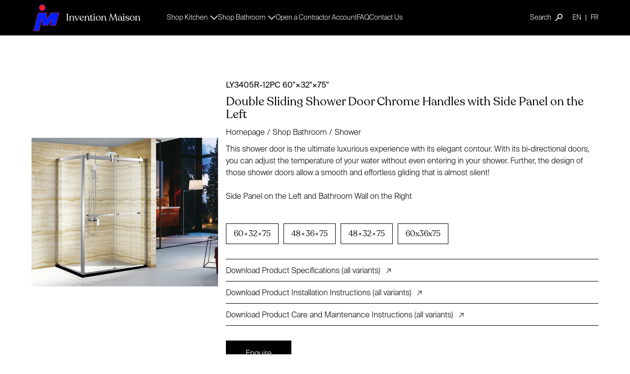

--- FILE ---
content_type: text/html
request_url: https://www.inventionmaison.com/product/ly3405r-12pc-60-x36-x75
body_size: 12152
content:
<!DOCTYPE html><!-- Last Published: Sun Nov 09 2025 20:14:02 GMT+0000 (Coordinated Universal Time) --><html data-wf-domain="www.inventionmaison.com" data-wf-page="5f13a2b7e6e3522083b1f43b" data-wf-site="5f1376ebdf90aa5635c075e7" data-wf-collection="5f13a2b7e6e3526148b1f435" data-wf-item-slug="ly3405r-12pc-60-x36-x75"><head><meta charset="utf-8"/><title>LY3405R-12PC 60&quot;×36&quot;×75&quot; - Invention Maison</title><meta content="" name="description"/><meta content="LY3405R-12PC 60&quot;×36&quot;×75&quot; - Invention Maison" property="og:title"/><meta content="" property="og:description"/><meta content="https://cdn.prod.website-files.com/5f139efcb0e62c5aca5e047d/6025d1c24951a167be5f059c_LY3405-12.jpg" property="og:image"/><meta content="LY3405R-12PC 60&quot;×36&quot;×75&quot; - Invention Maison" property="twitter:title"/><meta content="" property="twitter:description"/><meta content="https://cdn.prod.website-files.com/5f139efcb0e62c5aca5e047d/6025d1c24951a167be5f059c_LY3405-12.jpg" property="twitter:image"/><meta property="og:type" content="website"/><meta content="summary_large_image" name="twitter:card"/><meta content="width=device-width, initial-scale=1" name="viewport"/><link href="https://cdn.prod.website-files.com/5f1376ebdf90aa5635c075e7/css/invention-maison.webflow.shared.05519e284.css" rel="stylesheet" type="text/css"/><script type="text/javascript">!function(o,c){var n=c.documentElement,t=" w-mod-";n.className+=t+"js",("ontouchstart"in o||o.DocumentTouch&&c instanceof DocumentTouch)&&(n.className+=t+"touch")}(window,document);</script><link href="https://cdn.prod.website-files.com/5f1376ebdf90aa5635c075e7/602b365ed7b44dbff7e4e455_Asset%201.png" rel="shortcut icon" type="image/x-icon"/><link href="https://cdn.prod.website-files.com/5f1376ebdf90aa5635c075e7/602b363327b07312d7c00893_Asset%202.png" rel="apple-touch-icon"/><script async="" src="https://www.googletagmanager.com/gtag/js?id=G-HMSMX6VHPB"></script><script type="text/javascript">window.dataLayer = window.dataLayer || [];function gtag(){dataLayer.push(arguments);}gtag('js', new Date());gtag('set', 'developer_id.dZGVlNj', true);gtag('config', 'G-HMSMX6VHPB');gtag('event', 'view_item', {'developer_id.dZGVlNj': true, 'items': [{'id': '602508ce8683d6630bc3a3fe'}]});</script><!-- Google tag (gtag.js) -->
<script async src="https://www.googletagmanager.com/gtag/js?id=G-HMSMX6VHPB"></script>
<script>
  window.dataLayer = window.dataLayer || [];
  function gtag(){dataLayer.push(arguments);}
  gtag('js', new Date());

  gtag('config', 'G-HMSMX6VHPB');
</script>

<link rel="alternate" hreflang="en" href="https://www.inventionmaison.com">
<link rel="alternate" hreflang="fr" href="https://fr.inventionmaison.com">
<script type="text/javascript" src="https://cdn.weglot.com/weglot.min.js"></script>
<script>
    Weglot.initialize({
        api_key: 'wg_06ab087ce9986e37e57356d53980aef29',
      	hide_switcher: true,
    });
</script>



<script type="text/javascript">window.__WEBFLOW_CURRENCY_SETTINGS = {"currencyCode":"CAD","symbol":"$","decimal":".","fractionDigits":2,"group":",","template":"{{wf {&quot;path&quot;:&quot;symbol&quot;,&quot;type&quot;:&quot;PlainText&quot;\\} }} {{wf {&quot;path&quot;:&quot;amount&quot;,&quot;type&quot;:&quot;CommercePrice&quot;\\} }} {{wf {&quot;path&quot;:&quot;currencyCode&quot;,&quot;type&quot;:&quot;PlainText&quot;\\} }}","hideDecimalForWholeNumbers":false};</script></head><body class="body"><div fs-scrolldisable-element="smart-nav" data-animation="default" data-collapse="medium" data-duration="400" data-easing="ease" data-easing2="ease" role="banner" class="navbar10_component w-nav"><div class="navbar10_container"><a href="/" class="navbar10_logo-link w-nav-brand"><img src="https://cdn.prod.website-files.com/5f1376ebdf90aa5635c075e7/602b363327b07312d7c00893_Asset%202.png" loading="lazy" alt="" class="navbar10_logo"/><p class="paragraph-6">Invention Maison</p></a><nav role="navigation" class="navbar10_menu w-nav-menu"><div class="fullpage__menu"><form action="/search" class="search-nav is-bm-20 w-form"><input class="search-input-nav w-input" maxlength="256" name="query" placeholder="Search" type="search" id="search" required=""/><input type="submit" class="search-button-nav w-button" value="→"/></form><div><div class="fpm__accordion-trigger-1"><p class="nav__heading">Shop Bathroom</p><img src="https://cdn.prod.website-files.com/5f1376ebdf90aa5635c075e7/6483ed66ba67589541cf536f_dropdown.svg" loading="lazy" alt="" class="dropdown-icon"/></div><div class="collection-list-wrapper-5 w-dyn-list"><div role="list" class="collection-list-7 w-dyn-items"><div role="listitem" class="collection-item-4 w-dyn-item"><div class="fpm__accordion-trigger-2"><p class="nav__heading-small">Accessories</p><img src="https://cdn.prod.website-files.com/5f1376ebdf90aa5635c075e7/6483ed66ba67589541cf536f_dropdown.svg" loading="lazy" alt="" class="dropdown-icon"/></div><div class="full-page-menu-link-wrap"><div class="w-embed"><a href='https://www.inventionmaison.com/category/accessories' class='nav__mobile-dropdown-link'>Shop All Accessories</a></div><div class="w-embed"><a href='https://www.inventionmaison.com/category/accessories#Storage Towers' class='nav__mobile-dropdown-link'>Storage Towers</a></div><div class="w-embed"><a href='https://www.inventionmaison.com/category/accessories#Towel Bars' class='nav__mobile-dropdown-link'>Towel Bars</a></div><div class="w-embed"><a href='https://www.inventionmaison.com/category/accessories#Miscellaneous' class='nav__mobile-dropdown-link'>Miscellaneous</a></div><div class="html-embed-3 w-embed"><a href='https://www.inventionmaison.com/category/accessories#' class='nav__mobile-dropdown-link'></a></div></div></div><div role="listitem" class="collection-item-4 w-dyn-item"><div class="fpm__accordion-trigger-2"><p class="nav__heading-small">Toilets</p><img src="https://cdn.prod.website-files.com/5f1376ebdf90aa5635c075e7/6483ed66ba67589541cf536f_dropdown.svg" loading="lazy" alt="" class="dropdown-icon"/></div><div class="full-page-menu-link-wrap"><div class="w-embed"><a href='https://www.inventionmaison.com/category/toilet' class='nav__mobile-dropdown-link'>Shop All Toilets</a></div><div class="w-embed"><a href='https://www.inventionmaison.com/category/toilet#One-piece' class='nav__mobile-dropdown-link'>One-piece</a></div><div class="w-embed"><a href='https://www.inventionmaison.com/category/toilet#Two-piece' class='nav__mobile-dropdown-link'>Two-piece</a></div><div class="w-embed"><a href='https://www.inventionmaison.com/category/toilet#Electric' class='nav__mobile-dropdown-link'>Electric</a></div><div class="html-embed-3 w-embed"><a href='https://www.inventionmaison.com/category/toilet#Accessories' class='nav__mobile-dropdown-link'>Accessories</a></div></div></div><div role="listitem" class="collection-item-4 w-dyn-item"><div class="fpm__accordion-trigger-2"><p class="nav__heading-small">Shower</p><img src="https://cdn.prod.website-files.com/5f1376ebdf90aa5635c075e7/6483ed66ba67589541cf536f_dropdown.svg" loading="lazy" alt="" class="dropdown-icon"/></div><div class="full-page-menu-link-wrap"><div class="w-embed"><a href='https://www.inventionmaison.com/category/shower' class='nav__mobile-dropdown-link'>Shop All Shower</a></div><div class="w-embed"><a href='https://www.inventionmaison.com/category/shower#Shower Doors &amp; Bases' class='nav__mobile-dropdown-link'>Shower Doors &amp; Bases</a></div><div class="w-embed"><a href='https://www.inventionmaison.com/category/shower#Shower Panels' class='nav__mobile-dropdown-link'>Shower Panels</a></div><div class="w-embed"><a href='https://www.inventionmaison.com/category/shower#Shower Kits' class='nav__mobile-dropdown-link'>Shower Kits</a></div><div class="html-embed-3 w-embed"><a href='https://www.inventionmaison.com/category/shower#Shower Parts &amp; Acessories' class='nav__mobile-dropdown-link'>Shower Parts &amp; Acessories</a></div></div></div><div role="listitem" class="collection-item-4 w-dyn-item"><div class="fpm__accordion-trigger-2"><p class="nav__heading-small">Bathtubs</p><img src="https://cdn.prod.website-files.com/5f1376ebdf90aa5635c075e7/6483ed66ba67589541cf536f_dropdown.svg" loading="lazy" alt="" class="dropdown-icon"/></div><div class="full-page-menu-link-wrap"><div class="w-embed"><a href='https://www.inventionmaison.com/category/bathtub' class='nav__mobile-dropdown-link'>Shop All Bathtubs</a></div><div class="w-embed"><a href='https://www.inventionmaison.com/category/bathtub#Freestanding' class='nav__mobile-dropdown-link'>Freestanding</a></div><div class="w-embed"><a href='https://www.inventionmaison.com/category/bathtub#In The Wall' class='nav__mobile-dropdown-link'>In The Wall</a></div><div class="w-embed"><a href='https://www.inventionmaison.com/category/bathtub#Bathtub Accessories' class='nav__mobile-dropdown-link'>Bathtub Accessories</a></div><div class="html-embed-3 w-embed"><a href='https://www.inventionmaison.com/category/bathtub#' class='nav__mobile-dropdown-link'></a></div></div></div><div role="listitem" class="collection-item-4 w-dyn-item"><div class="fpm__accordion-trigger-2"><p class="nav__heading-small">Mirrors and Lights</p><img src="https://cdn.prod.website-files.com/5f1376ebdf90aa5635c075e7/6483ed66ba67589541cf536f_dropdown.svg" loading="lazy" alt="" class="dropdown-icon"/></div><div class="full-page-menu-link-wrap"><div class="w-embed"><a href='https://www.inventionmaison.com/category/mirrors' class='nav__mobile-dropdown-link'>Shop All Mirrors and Lights</a></div><div class="w-embed"><a href='https://www.inventionmaison.com/category/mirrors#LED Mirrors' class='nav__mobile-dropdown-link'>LED Mirrors</a></div><div class="w-embed"><a href='https://www.inventionmaison.com/category/mirrors#Simple Mirrors' class='nav__mobile-dropdown-link'>Simple Mirrors</a></div><div class="w-embed"><a href='https://www.inventionmaison.com/category/mirrors#LED SpotLights' class='nav__mobile-dropdown-link'>LED SpotLights</a></div><div class="html-embed-3 w-embed"><a href='https://www.inventionmaison.com/category/mirrors#' class='nav__mobile-dropdown-link'></a></div></div></div><div role="listitem" class="collection-item-4 w-dyn-item"><div class="fpm__accordion-trigger-2"><p class="nav__heading-small">Vanities</p><img src="https://cdn.prod.website-files.com/5f1376ebdf90aa5635c075e7/6483ed66ba67589541cf536f_dropdown.svg" loading="lazy" alt="" class="dropdown-icon"/></div><div class="full-page-menu-link-wrap"><div class="w-embed"><a href='https://www.inventionmaison.com/category/vanities' class='nav__mobile-dropdown-link'>Shop All Vanities</a></div><div class="w-embed"><a href='https://www.inventionmaison.com/category/vanities#Wall Mount' class='nav__mobile-dropdown-link'>Wall Mount</a></div><div class="w-embed"><a href='https://www.inventionmaison.com/category/vanities#Freestanding' class='nav__mobile-dropdown-link'>Freestanding</a></div><div class="w-embed"><a href='https://www.inventionmaison.com/category/vanities#Side Cabinets' class='nav__mobile-dropdown-link'>Side Cabinets</a></div><div class="html-embed-3 w-embed"><a href='https://www.inventionmaison.com/category/vanities#Accessories' class='nav__mobile-dropdown-link'>Accessories</a></div></div></div><div role="listitem" class="collection-item-4 w-dyn-item"><div class="fpm__accordion-trigger-2"><p class="nav__heading-small">Bathroom Sinks</p><img src="https://cdn.prod.website-files.com/5f1376ebdf90aa5635c075e7/6483ed66ba67589541cf536f_dropdown.svg" loading="lazy" alt="" class="dropdown-icon"/></div><div class="full-page-menu-link-wrap"><div class="w-embed"><a href='https://www.inventionmaison.com/category/bathroom-sinks' class='nav__mobile-dropdown-link'>Shop All Bathroom Sinks</a></div><div class="w-embed"><a href='https://www.inventionmaison.com/category/bathroom-sinks#Undermount' class='nav__mobile-dropdown-link'>Undermount</a></div><div class="w-embed"><a href='https://www.inventionmaison.com/category/bathroom-sinks#Vessel' class='nav__mobile-dropdown-link'>Vessel</a></div><div class="w-embed"><a href='https://www.inventionmaison.com/category/bathroom-sinks#Drop-in' class='nav__mobile-dropdown-link'>Drop-in</a></div><div class="html-embed-3 w-embed"><a href='https://www.inventionmaison.com/category/bathroom-sinks#' class='nav__mobile-dropdown-link'></a></div></div></div><div role="listitem" class="collection-item-4 w-dyn-item"><div class="fpm__accordion-trigger-2"><p class="nav__heading-small">Faucets</p><img src="https://cdn.prod.website-files.com/5f1376ebdf90aa5635c075e7/6483ed66ba67589541cf536f_dropdown.svg" loading="lazy" alt="" class="dropdown-icon"/></div><div class="full-page-menu-link-wrap"><div class="w-embed"><a href='https://www.inventionmaison.com/category/faucets' class='nav__mobile-dropdown-link'>Shop All Faucets</a></div><div class="w-embed"><a href='https://www.inventionmaison.com/category/faucets#Bathroom Faucets' class='nav__mobile-dropdown-link'>Bathroom Faucets</a></div><div class="w-embed"><a href='https://www.inventionmaison.com/category/faucets#Bathtub Faucets' class='nav__mobile-dropdown-link'>Bathtub Faucets</a></div><div class="w-embed"><a href='https://www.inventionmaison.com/category/faucets#Freestanding Faucets' class='nav__mobile-dropdown-link'>Freestanding Faucets</a></div><div class="html-embed-3 w-embed"><a href='https://www.inventionmaison.com/category/faucets#Faucet Collections &amp; Accessories' class='nav__mobile-dropdown-link'>Faucet Collections &amp; Accessories</a></div></div></div></div></div></div><div><div class="fpm__accordion-trigger-1"><p class="nav__heading">Shop Kitchen</p><img src="https://cdn.prod.website-files.com/5f1376ebdf90aa5635c075e7/6483ed66ba67589541cf536f_dropdown.svg" loading="lazy" alt="" class="dropdown-icon"/></div><div class="collection-list-wrapper-5 w-dyn-list"><div role="list" class="collection-list-7 w-dyn-items"><div role="listitem" class="collection-item-4 w-dyn-item"><div class="fpm__accordion-trigger-2"><p class="nav__heading-small">Kitchen Sinks</p><img src="https://cdn.prod.website-files.com/5f1376ebdf90aa5635c075e7/6483ed66ba67589541cf536f_dropdown.svg" loading="lazy" alt="" class="dropdown-icon"/></div><div class="full-page-menu-link-wrap"><div class="w-embed"><a href='https://www.inventionmaison.com/category/kitchen-sinks' class='nav__mobile-dropdown-link'>Shop All Kitchen Sinks</a></div><div class="w-embed"><a href='https://www.inventionmaison.com/category/kitchen-sinks#Handmade Stainless Steel Sinks' class='nav__mobile-dropdown-link'>Handmade Stainless Steel Sinks</a></div><div class="w-embed"><a href='https://www.inventionmaison.com/category/kitchen-sinks#Granite Composite' class='nav__mobile-dropdown-link'>Granite Composite</a></div><div class="w-embed"><a href='https://www.inventionmaison.com/category/kitchen-sinks#Fireclay sink' class='nav__mobile-dropdown-link'>Fireclay sink</a></div><div class="html-embed-3 w-embed"><a href='https://www.inventionmaison.com/category/kitchen-sinks#Accessories' class='nav__mobile-dropdown-link'>Accessories</a></div></div></div><div role="listitem" class="collection-item-4 w-dyn-item"><div class="fpm__accordion-trigger-2"><p class="nav__heading-small">Kitchen Faucets</p><img src="https://cdn.prod.website-files.com/5f1376ebdf90aa5635c075e7/6483ed66ba67589541cf536f_dropdown.svg" loading="lazy" alt="" class="dropdown-icon"/></div><div class="full-page-menu-link-wrap"><div class="w-embed"><a href='https://www.inventionmaison.com/category/kitchen-faucets' class='nav__mobile-dropdown-link'>Shop All Kitchen Faucets</a></div><div class="w-embed"><a href='https://www.inventionmaison.com/category/kitchen-faucets#Accessories' class='nav__mobile-dropdown-link'>Accessories</a></div><div class="w-embed"><a href='https://www.inventionmaison.com/category/kitchen-faucets#' class='nav__mobile-dropdown-link'></a></div><div class="w-embed"><a href='https://www.inventionmaison.com/category/kitchen-faucets#' class='nav__mobile-dropdown-link'></a></div><div class="html-embed-3 w-embed"><a href='https://www.inventionmaison.com/category/kitchen-faucets#' class='nav__mobile-dropdown-link'></a></div></div></div></div></div></div></div><div class="navbar10_menu-left"><div data-hover="true" data-delay="500" class="navbar10_menu-dropdown w-dropdown"><div class="navbar10_dropdown-toggle w-dropdown-toggle"><p class="nav__heading">Shop Kitchen</p><img src="https://cdn.prod.website-files.com/5f1376ebdf90aa5635c075e7/6483ed66ba67589541cf536f_dropdown.svg" loading="lazy" alt="" class="dropdown-icon"/></div><nav class="navbar10_dropdown-list w-dropdown-list"><div id="w-node-d641b8ae-d682-0362-a906-d2e38b62dfed-8b62dfb5" class="w-dyn-list"><div role="list" class="navbar10_dropdown-content w-dyn-items"><div role="listitem" class="navbar10_dropdown-link-list w-dyn-item"><p id="w-node-d641b8ae-d682-0362-a906-d2e38b62dff0-8b62dfb5" class="nav__dropdown-heading">Kitchen Sinks</p><div id="w-node-d641b8ae-d682-0362-a906-d2e38b62dff1-8b62dfb5" class="w-embed"><a href='https://www.inventionmaison.com/category/kitchen-sinks' class='nav-link-2'>Shop All Kitchen Sinks</a></div><div class="w-embed"><a href='https://www.inventionmaison.com/category/kitchen-sinks#Handmade Stainless Steel Sinks' class='nav-link-2'>Handmade Stainless Steel Sinks</a></div><div class="w-embed"><a href='https://www.inventionmaison.com/category/kitchen-sinks#Granite Composite' class='nav-link-2'>Granite Composite</a></div><div class="w-embed"><a href='https://www.inventionmaison.com/category/kitchen-sinks#Fireclay sink' class='nav-link-2'>Fireclay sink</a></div><div class="w-embed"><a href='https://www.inventionmaison.com/category/kitchen-sinks#Accessories' class='nav-link-2'>Accessories</a></div></div><div role="listitem" class="navbar10_dropdown-link-list w-dyn-item"><p id="w-node-d641b8ae-d682-0362-a906-d2e38b62dff0-8b62dfb5" class="nav__dropdown-heading">Kitchen Faucets</p><div id="w-node-d641b8ae-d682-0362-a906-d2e38b62dff1-8b62dfb5" class="w-embed"><a href='https://www.inventionmaison.com/category/kitchen-faucets' class='nav-link-2'>Shop All Kitchen Faucets</a></div><div class="w-embed"><a href='https://www.inventionmaison.com/category/kitchen-faucets#Accessories' class='nav-link-2'>Accessories</a></div><div class="w-embed"><a href='https://www.inventionmaison.com/category/kitchen-faucets#' class='nav-link-2'></a></div><div class="w-embed"><a href='https://www.inventionmaison.com/category/kitchen-faucets#' class='nav-link-2'></a></div><div class="w-embed"><a href='https://www.inventionmaison.com/category/kitchen-faucets#' class='nav-link-2'></a></div></div></div></div><div class="navbar10_container"></div></nav></div><div data-hover="true" data-delay="300" class="navbar10_menu-dropdown w-dropdown"><div class="navbar10_dropdown-toggle w-dropdown-toggle"><p class="nav__heading">Shop Bathroom</p><img src="https://cdn.prod.website-files.com/5f1376ebdf90aa5635c075e7/6483ed66ba67589541cf536f_dropdown.svg" loading="lazy" alt="" class="dropdown-icon"/></div><nav class="navbar10_dropdown-list w-dropdown-list"><div class="w-dyn-list"><div role="list" class="navbar10_dropdown-content w-dyn-items"><div role="listitem" class="navbar10_dropdown-link-list w-dyn-item"><p id="w-node-d641b8ae-d682-0362-a906-d2e38b62e002-8b62dfb5" class="nav__dropdown-heading">Accessories</p><div id="w-node-d641b8ae-d682-0362-a906-d2e38b62e003-8b62dfb5" class="w-embed"><a href='https://www.inventionmaison.com/category/accessories' class='nav-link-2'>Shop All Accessories</a></div><div class="w-embed"><a href='https://www.inventionmaison.com/category/accessories#Storage Towers' class='nav-link-2'>Storage Towers</a></div><div class="w-embed"><a href='https://www.inventionmaison.com/category/accessories#Towel Bars' class='nav-link-2'>Towel Bars</a></div><div class="w-embed"><a href='https://www.inventionmaison.com/category/accessories#Miscellaneous' class='nav-link-2'>Miscellaneous</a></div><div class="w-embed"><a href='https://www.inventionmaison.com/category/accessories#' class='nav-link-2'></a></div></div><div role="listitem" class="navbar10_dropdown-link-list w-dyn-item"><p id="w-node-d641b8ae-d682-0362-a906-d2e38b62e002-8b62dfb5" class="nav__dropdown-heading">Toilets</p><div id="w-node-d641b8ae-d682-0362-a906-d2e38b62e003-8b62dfb5" class="w-embed"><a href='https://www.inventionmaison.com/category/toilet' class='nav-link-2'>Shop All Toilets</a></div><div class="w-embed"><a href='https://www.inventionmaison.com/category/toilet#One-piece' class='nav-link-2'>One-piece</a></div><div class="w-embed"><a href='https://www.inventionmaison.com/category/toilet#Two-piece' class='nav-link-2'>Two-piece</a></div><div class="w-embed"><a href='https://www.inventionmaison.com/category/toilet#Electric' class='nav-link-2'>Electric</a></div><div class="w-embed"><a href='https://www.inventionmaison.com/category/toilet#Accessories' class='nav-link-2'>Accessories</a></div></div><div role="listitem" class="navbar10_dropdown-link-list w-dyn-item"><p id="w-node-d641b8ae-d682-0362-a906-d2e38b62e002-8b62dfb5" class="nav__dropdown-heading">Shower</p><div id="w-node-d641b8ae-d682-0362-a906-d2e38b62e003-8b62dfb5" class="w-embed"><a href='https://www.inventionmaison.com/category/shower' class='nav-link-2'>Shop All Shower</a></div><div class="w-embed"><a href='https://www.inventionmaison.com/category/shower#Shower Doors &amp; Bases' class='nav-link-2'>Shower Doors &amp; Bases</a></div><div class="w-embed"><a href='https://www.inventionmaison.com/category/shower#Shower Panels' class='nav-link-2'>Shower Panels</a></div><div class="w-embed"><a href='https://www.inventionmaison.com/category/shower#Shower Kits' class='nav-link-2'>Shower Kits</a></div><div class="w-embed"><a href='https://www.inventionmaison.com/category/shower#Shower Parts &amp; Acessories' class='nav-link-2'>Shower Parts &amp; Acessories</a></div></div><div role="listitem" class="navbar10_dropdown-link-list w-dyn-item"><p id="w-node-d641b8ae-d682-0362-a906-d2e38b62e002-8b62dfb5" class="nav__dropdown-heading">Bathtubs</p><div id="w-node-d641b8ae-d682-0362-a906-d2e38b62e003-8b62dfb5" class="w-embed"><a href='https://www.inventionmaison.com/category/bathtub' class='nav-link-2'>Shop All Bathtubs</a></div><div class="w-embed"><a href='https://www.inventionmaison.com/category/bathtub#Freestanding' class='nav-link-2'>Freestanding</a></div><div class="w-embed"><a href='https://www.inventionmaison.com/category/bathtub#In The Wall' class='nav-link-2'>In The Wall</a></div><div class="w-embed"><a href='https://www.inventionmaison.com/category/bathtub#Bathtub Accessories' class='nav-link-2'>Bathtub Accessories</a></div><div class="w-embed"><a href='https://www.inventionmaison.com/category/bathtub#' class='nav-link-2'></a></div></div><div role="listitem" class="navbar10_dropdown-link-list w-dyn-item"><p id="w-node-d641b8ae-d682-0362-a906-d2e38b62e002-8b62dfb5" class="nav__dropdown-heading">Mirrors and Lights</p><div id="w-node-d641b8ae-d682-0362-a906-d2e38b62e003-8b62dfb5" class="w-embed"><a href='https://www.inventionmaison.com/category/mirrors' class='nav-link-2'>Shop All Mirrors and Lights</a></div><div class="w-embed"><a href='https://www.inventionmaison.com/category/mirrors#LED Mirrors' class='nav-link-2'>LED Mirrors</a></div><div class="w-embed"><a href='https://www.inventionmaison.com/category/mirrors#Simple Mirrors' class='nav-link-2'>Simple Mirrors</a></div><div class="w-embed"><a href='https://www.inventionmaison.com/category/mirrors#LED SpotLights' class='nav-link-2'>LED SpotLights</a></div><div class="w-embed"><a href='https://www.inventionmaison.com/category/mirrors#' class='nav-link-2'></a></div></div><div role="listitem" class="navbar10_dropdown-link-list w-dyn-item"><p id="w-node-d641b8ae-d682-0362-a906-d2e38b62e002-8b62dfb5" class="nav__dropdown-heading">Vanities</p><div id="w-node-d641b8ae-d682-0362-a906-d2e38b62e003-8b62dfb5" class="w-embed"><a href='https://www.inventionmaison.com/category/vanities' class='nav-link-2'>Shop All Vanities</a></div><div class="w-embed"><a href='https://www.inventionmaison.com/category/vanities#Wall Mount' class='nav-link-2'>Wall Mount</a></div><div class="w-embed"><a href='https://www.inventionmaison.com/category/vanities#Freestanding' class='nav-link-2'>Freestanding</a></div><div class="w-embed"><a href='https://www.inventionmaison.com/category/vanities#Side Cabinets' class='nav-link-2'>Side Cabinets</a></div><div class="w-embed"><a href='https://www.inventionmaison.com/category/vanities#Accessories' class='nav-link-2'>Accessories</a></div></div><div role="listitem" class="navbar10_dropdown-link-list w-dyn-item"><p id="w-node-d641b8ae-d682-0362-a906-d2e38b62e002-8b62dfb5" class="nav__dropdown-heading">Bathroom Sinks</p><div id="w-node-d641b8ae-d682-0362-a906-d2e38b62e003-8b62dfb5" class="w-embed"><a href='https://www.inventionmaison.com/category/bathroom-sinks' class='nav-link-2'>Shop All Bathroom Sinks</a></div><div class="w-embed"><a href='https://www.inventionmaison.com/category/bathroom-sinks#Undermount' class='nav-link-2'>Undermount</a></div><div class="w-embed"><a href='https://www.inventionmaison.com/category/bathroom-sinks#Vessel' class='nav-link-2'>Vessel</a></div><div class="w-embed"><a href='https://www.inventionmaison.com/category/bathroom-sinks#Drop-in' class='nav-link-2'>Drop-in</a></div><div class="w-embed"><a href='https://www.inventionmaison.com/category/bathroom-sinks#' class='nav-link-2'></a></div></div><div role="listitem" class="navbar10_dropdown-link-list w-dyn-item"><p id="w-node-d641b8ae-d682-0362-a906-d2e38b62e002-8b62dfb5" class="nav__dropdown-heading">Faucets</p><div id="w-node-d641b8ae-d682-0362-a906-d2e38b62e003-8b62dfb5" class="w-embed"><a href='https://www.inventionmaison.com/category/faucets' class='nav-link-2'>Shop All Faucets</a></div><div class="w-embed"><a href='https://www.inventionmaison.com/category/faucets#Bathroom Faucets' class='nav-link-2'>Bathroom Faucets</a></div><div class="w-embed"><a href='https://www.inventionmaison.com/category/faucets#Bathtub Faucets' class='nav-link-2'>Bathtub Faucets</a></div><div class="w-embed"><a href='https://www.inventionmaison.com/category/faucets#Freestanding Faucets' class='nav-link-2'>Freestanding Faucets</a></div><div class="w-embed"><a href='https://www.inventionmaison.com/category/faucets#Faucet Collections &amp; Accessories' class='nav-link-2'>Faucet Collections &amp; Accessories</a></div></div></div></div><div class="navbar10_container"></div></nav></div><a href="/wholesale-contact" class="nav__heading is-not-dropdown w-nav-link">Open a Contractor Account</a><a href="/faq" class="nav__heading is-not-dropdown w-nav-link">FAQ</a><a href="/contact-us" class="nav__heading is-not-dropdown w-nav-link">Contact Us</a></div><div class="navbar10_menu-right"><a href="/search-page" class="nav__search-wrap w-inline-block"><p class="nav__heading">Search</p><img src="https://cdn.prod.website-files.com/5f1376ebdf90aa5635c075e7/60289e8df516c044f359026e_Asset%203.svg" loading="lazy" alt="" class="image-8"/></a><div class="wg-element"><div class="wg-element-wrapper sw1"><a lang="en" href="#" class="wg-selector-1 s1 w-inline-block"><p class="wg-switcher-text">EN</p></a><div class="wg__divider"></div><a lang="fr" href="#" class="wg-selector-1 s2 w-inline-block"><p class="wg-switcher-text">FR</p></a></div><div class="wg-code w-embed w-script"><script type="text/javascript" src="https://cdn.weglot.com/weglot.min.js"></script>
<script>
// init Weglot
Weglot.initialize({
	api_key: 'wg_06ab087ce9986e37e57356d53980aef29'
});

// on Weglot init
Weglot.on('initialized', ()=>{
	// get the current active language
  const currentLang = Weglot.getCurrentLang();
  // if the current active language link exists
  if(document.querySelector('.wg-element-wrapper.sw1 [lang='+currentLang+']')){
  	// click the link
  	document.querySelector('.wg-element-wrapper.sw1 [lang='+currentLang+']').click();
  }
});

// for each of the .wg-element-wrapper language links
document.querySelectorAll('.wg-element-wrapper.sw1 [lang]').forEach((link)=>{
	// add a click event listener
	link.addEventListener('click', function(e){
  	// prevent default
		e.preventDefault();
    // switch current active language after a setTimeout
    setTimeout(()=>Weglot.switchTo(this.getAttribute('lang')),160);
	});
});
</script></div></div></div></nav><div class="navbar10_menu-button w-nav-button"><div class="menu-icon"><div class="menu-icon_line-top"></div><div class="menu-icon_line-middle"><div class="menu-icon_line-middle-inner"></div></div><div class="menu-icon_line-bottom"></div></div></div></div></div><div class="section"><div class="container is-hero-product"><div class="wrapper is-left"><a href="#" data-wf-sku-bindings="%5B%7B%22from%22%3A%22f_main_image_4dr%22%2C%22to%22%3A%22media%22%7D%5D" class="product-lightbox w-inline-block w-lightbox"><img data-wf-sku-bindings="%5B%7B%22from%22%3A%22f_main_image_4dr%22%2C%22to%22%3A%22src%22%7D%5D" alt="" src="https://cdn.prod.website-files.com/5f139efcb0e62c5aca5e047d/6025d1c24951a167be5f059c_LY3405-12.jpg" sizes="(max-width: 479px) 90vw, (max-width: 767px) 400px, (max-width: 991px) 29vw, 30vw" srcset="https://cdn.prod.website-files.com/5f139efcb0e62c5aca5e047d/6025d1c24951a167be5f059c_LY3405-12-p-500.jpeg 500w, https://cdn.prod.website-files.com/5f139efcb0e62c5aca5e047d/6025d1c24951a167be5f059c_LY3405-12.jpg 600w" class="image"/><script type="application/json" class="w-json">{
  "items": [
    {
      "url": "https://cdn.prod.website-files.com/5f139efcb0e62c5aca5e047d/6025d1c24951a167be5f059c_LY3405-12.jpg",
      "type": "image"
    }
  ],
  "group": "Product Variant Images"
}</script></a><div class="variant__more-images-wrapper w-dyn-list w-dyn-items-repeater-ref"><script type="text/x-wf-template" id="wf-template-ab69abd6-5c1f-b546-dbe3-da0a3c3436c4">%3Cdiv%20role%3D%22listitem%22%20class%3D%22collection-item-2%20w-dyn-item%20w-dyn-repeater-item%22%3E%3Ca%20href%3D%22%23%22%20data-wf-sku-bindings%3D%22%255B%257B%2522from%2522%253A%2522f_more_images_4dr%255B%255D%2522%252C%2522to%2522%253A%2522media%2522%257D%252C%257B%2522from%2522%253A%2522f_more_images_4dr%255B%255D.url%2522%252C%2522to%2522%253A%2522style.background-image%2522%257D%255D%22%20style%3D%22background-image%3Anone%22%20class%3D%22lightbox-link%20w-inline-block%20w-dyn-bind-empty%20w-lightbox%22%3E%3Cimg%20src%3D%22%22%20alt%3D%22%22%20data-wf-sku-bindings%3D%22%255B%257B%2522from%2522%253A%2522f_more_images_4dr%255B%255D%2522%252C%2522to%2522%253A%2522src%2522%257D%255D%22%20class%3D%22image-2%20w-dyn-bind-empty%22%2F%3E%3Cscript%20type%3D%22application%2Fjson%22%20class%3D%22w-json%22%3E%7B%0A%20%20%22items%22%3A%20%5B%5D%2C%0A%20%20%22group%22%3A%20%22Product%20Variant%20Images%22%0A%7D%3C%2Fscript%3E%3C%2Fa%3E%3C%2Fdiv%3E</script><div role="list" class="collection-list w-dyn-items w-dyn-hide" data-wf-collection="f_more_images_4dr" data-wf-template-id="wf-template-ab69abd6-5c1f-b546-dbe3-da0a3c3436c4"></div><div class="empty-state w-dyn-empty"><div>No items found.</div></div></div></div><div class="wrapper is-align-start"><p data-wf-sku-bindings="%5B%7B%22from%22%3A%22f_sku_%22%2C%22to%22%3A%22innerHTML%22%7D%5D" class="product__sku">LY3405R-12PC 60&quot;×32&quot;×75&quot;</p><h4 class="product___heading">Double Sliding Shower Door Chrome Handles with Side Panel on the Left</h4><div class="w-dyn-list"><div role="list" class="w-dyn-items"><div role="listitem" class="breadcrumps__wrap is-bottom-margin-10 w-dyn-item"><a href="/" class="breadcrumps__link is-text-color-black">Homepage</a><p class="breadcrumbs__slash is-left-right-margin-5 is-text-color-black">/</p><a href="/shop-kitchen" class="breadcrumps__link is-text-color-black w-condition-invisible">Shop Kitchen</a><a href="/shop-bathroom" class="breadcrumps__link is-text-color-black">Shop Bathroom</a><p class="breadcrumbs__slash is-left-right-margin-5 is-text-color-black">/</p><a href="/category/shower" class="breadcrumps__link is-text-color-black">Shower</a></div></div></div><div class="product__description w-richtext"><p>This shower door is the ultimate luxurious experience with its elegant contour. With its bi-directional doors, you can adjust the temperature of your water without even entering in your shower. Further, the design of those shower doors allow a smooth and effortless gliding that is almost silent!</p><p>‍</p><p>Side Panel on the Left and Bathroom Wall on the Right</p><p>‍</p></div><h5 class="heading w-condition-invisible">also available in</h5><div class="add-to-cart"><form data-node-type="commerce-add-to-cart-form" data-commerce-sku-id="602508cf19fded371b873716" data-loading-text="Adding to cart..." data-commerce-product-id="602508ce8683d6630bc3a3fe" class="w-commerce-commerceaddtocartform"><div data-wf-sku-bindings="%5B%7B%22from%22%3A%22f_sku_values_3dr%22%2C%22to%22%3A%22optionValues%22%7D%5D" data-commerce-product-sku-values="%7B%22580a1ba992ff45962afeb2025dd4afd8%22%3A%22432b23f294a0c3574c1adcbcba155ce8%22%7D" data-node-type="commerce-add-to-cart-option-list" data-commerce-product-id="602508ce8683d6630bc3a3fe" data-preselect-default-variant="true" role="group"><div role="group"><div id="option-set-580a1ba992ff45962afeb2025dd4afd8" data-node-type="commerce-add-to-cart-pill-group" data-commerce-option-set-id="580a1ba992ff45962afeb2025dd4afd8" class="w-commerce-commerceaddtocartoptionpillgroup button-group" role="radiogroup" aria-label="Size"><div data-node-type="commerce-add-to-cart-pill" class="w-commerce-commerceaddtocartoptionpill variant__button" role="radio" aria-checked="false" aria-disabled="false" tabindex="-1" data-option-id="432b23f294a0c3574c1adcbcba155ce8"><div data-wf-bindings="%5B%7B%22innerHTML%22%3A%7B%22type%22%3A%22PlainText%22%2C%22filter%22%3A%7B%22type%22%3A%22identity%22%2C%22params%22%3A%5B%5D%7D%2C%22dataPath%22%3A%22name%22%7D%7D%5D">60×32×75</div></div><div data-node-type="commerce-add-to-cart-pill" class="w-commerce-commerceaddtocartoptionpill variant__button" role="radio" aria-checked="false" aria-disabled="false" tabindex="-1" data-option-id="9ef94e8df4160be2d1256bef740b80ee"><div data-wf-bindings="%5B%7B%22innerHTML%22%3A%7B%22type%22%3A%22PlainText%22%2C%22filter%22%3A%7B%22type%22%3A%22identity%22%2C%22params%22%3A%5B%5D%7D%2C%22dataPath%22%3A%22name%22%7D%7D%5D">48×36×75</div></div><div data-node-type="commerce-add-to-cart-pill" class="w-commerce-commerceaddtocartoptionpill variant__button" role="radio" aria-checked="false" aria-disabled="false" tabindex="-1" data-option-id="dbfed20a4af37123d301985641363e5e"><div data-wf-bindings="%5B%7B%22innerHTML%22%3A%7B%22type%22%3A%22PlainText%22%2C%22filter%22%3A%7B%22type%22%3A%22identity%22%2C%22params%22%3A%5B%5D%7D%2C%22dataPath%22%3A%22name%22%7D%7D%5D">48×32×75</div></div><div data-node-type="commerce-add-to-cart-pill" class="w-commerce-commerceaddtocartoptionpill variant__button" role="radio" aria-checked="false" aria-disabled="false" tabindex="-1" data-option-id="e7c840c171f9e6e46d93af61bb4743f0"><div data-wf-bindings="%5B%7B%22innerHTML%22%3A%7B%22type%22%3A%22PlainText%22%2C%22filter%22%3A%7B%22type%22%3A%22identity%22%2C%22params%22%3A%5B%5D%7D%2C%22dataPath%22%3A%22name%22%7D%7D%5D">60x36x75</div></div></div></div></div><label for="quantity-4bd9e85fcc8077e08d858e7fd2c5beeb" class="field-label-2">Quantity</label><input type="number" pattern="^[0-9]+$" inputMode="numeric" id="quantity-4bd9e85fcc8077e08d858e7fd2c5beeb" name="commerce-add-to-cart-quantity-input" min="1" class="w-commerce-commerceaddtocartquantityinput quantity-2" value="1"/><input type="submit" data-node-type="commerce-add-to-cart-button" data-loading-text="Adding to cart..." aria-busy="false" aria-haspopup="dialog" class="w-commerce-commerceaddtocartbutton add-to-cart-button-2" value="Add to Cart"/><a data-node-type="commerce-buy-now-button" data-default-text="Buy now" data-subscription-text="Subscribe now" aria-busy="false" aria-haspopup="false" class="w-commerce-commercebuynowbutton buy-now-button-2" href="/checkout">Buy now</a></form><div style="display:none" class="w-commerce-commerceaddtocartoutofstock" tabindex="0"><div>This product is out of stock.</div></div><div aria-live="" data-node-type="commerce-add-to-cart-error" style="display:none" class="w-commerce-commerceaddtocarterror"><div data-node-type="commerce-add-to-cart-error" data-w-add-to-cart-quantity-error="Product is not available in this quantity." data-w-add-to-cart-general-error="Something went wrong when adding this item to the cart." data-w-add-to-cart-mixed-cart-error="You can’t purchase another product with a subscription." data-w-add-to-cart-buy-now-error="Something went wrong when trying to purchase this item." data-w-add-to-cart-checkout-disabled-error="Checkout is disabled on this site." data-w-add-to-cart-select-all-options-error="Please select an option in each set.">Product is not available in this quantity.</div></div></div><div class="product__divider"></div><a href="https://cdn.prod.website-files.com/5f139efcb0e62c5aca5e047d/6346e06177223b1edfce357a_LY3405R-12%EF%BC%8848x32x75%EF%BC%89-merged.pdf" class="product__spec-wrapper w-inline-block"><div class="product__link-wrap"><p class="product__spec-text">Download Product Specifications (all variants)</p><p class="product__spec-text is-arrow">↗</p></div></a><div class="product__divider"></div><a href="https://cdn.prod.website-files.com/5f139efcb0e62c5aca5e047d/6025d1de42e9a35932e59f30_LY3405-12-instructions.pdf" target="_blank" class="product__spec-wrapper w-inline-block"><div class="product__link-wrap"><p class="product__spec-text">Download Product Installation Instructions (all variants)</p><p class="product__spec-text is-arrow">↗</p></div></a><div class="product__divider"></div><a href="https://cdn.prod.website-files.com/5f139efcb0e62c5aca5e047d/6025b5a1c2d4ea643b2afea9_Maintenance%20and%20care%20for%20bathroom%20products%20except%20faucets.pdf" target="_blank" class="product__spec-wrapper w-inline-block"><div class="product__link-wrap"><p class="product__spec-text">Download Product Care and Maintenance Instructions (all variants)</p><p class="product__spec-text is-arrow">↗</p></div></a><div class="product__divider"></div><div class="html-embed w-embed"><a class="w-inline-block button" href="mailto:info@inventionmaison.com?subject=Enquiry about LY3405R-12PC 60&quot;×36&quot;×75&quot;"><p>Enquire</p></a></div></div><div id="w-node-_010d73cb-67c7-56a4-d3d8-15d3e467dc16-83b1f43b" class="wrapper is-hidden"><div data-w-id="08533850-772a-bf36-3d62-5e30d6663fd2" class="tabs__m-dd-wrap"><p class="tabs__m-dd-text">Characteristic 1</p><img src="https://cdn.prod.website-files.com/5f1376ebdf90aa5635c075e7/5fbc2e1b6f0386ed1fb6bbb5_Vector%204.svg" loading="lazy" alt="" class="tabs__m-dd-arrow"/></div><div data-duration-in="300" data-duration-out="100" data-current="Tab 1" data-easing="ease" class="tabs__wrap w-tabs"><div data-w-id="2fcc24e2-4da1-7a88-bdbc-55f2c247fe8d" class="tabs__menu w-tab-menu"><a data-w-tab="Tab 1" class="tabs__link w-inline-block w-tab-link w--current"><h4 class="tabs__link-text">Characteristic 1</h4></a><a data-w-tab="Tab 2" class="tabs__link w-inline-block w-tab-link"><h4 class="tabs__link-text">Characteristic 2</h4></a><a data-w-tab="Tab 3" class="tabs__link w-inline-block w-tab-link"><h4 class="tabs__link-text">Characteristic 3</h4></a></div><div class="tabs__content w-tab-content"><div data-w-tab="Tab 1" class="tabs__pane w-tab-pane w--tab-active"><div class="tabs__pane-rich-text w-richtext"><p>Finish: Chrome<br/>Door Thickness: 8mm<br/>Shower Base: Sold separately<br/>Doors Opening: Both Doors<br/>Glass Type: Tempered Glass<br/>Certification: ANSI</p></div></div><div data-w-tab="Tab 2" class="tabs__pane w-tab-pane"><div class="tabs__pane-rich-text w-richtext"><p>Fini: Chrome<br/>Épaisseur de la porte: 8 mm<br/>Base de douche: Vendue séparément<br/>Ouverture des portes: Les deux portes<br/>Type de verre: Verre trempé<br/>Certificat: ANSI</p></div></div><div data-w-tab="Tab 3" class="tabs__pane w-tab-pane"><div class="tabs__pane-rich-text w-richtext"><p>Product Dimensions: 60&quot;×36&quot;×75&quot;, 60&quot;×32&quot;×75&quot;, 48&quot;×36&quot;×75&quot;, 48&quot;×32&quot;×75&quot;<br/>Box Dimensions:</p></div></div></div></div></div></div></div><div class="section is-tabs is-hidden"><div class="container"><div class="wrapper"><div data-w-id="2e090707-0880-3cc8-6688-9bc13f1adaef" class="tabs__m-dd-wrap"><p class="tabs__m-dd-text">Characteristic 1</p><img src="https://cdn.prod.website-files.com/5f1376ebdf90aa5635c075e7/5fbc2e1b6f0386ed1fb6bbb5_Vector%204.svg" loading="lazy" alt="" class="tabs__m-dd-arrow"/></div><div data-duration-in="300" data-duration-out="100" data-current="Tab 1" data-easing="ease" class="tabs__wrap w-tabs"><div data-w-id="2e090707-0880-3cc8-6688-9bc13f1adaf4" class="tabs__menu w-tab-menu"><a data-w-tab="Tab 1" class="tabs__link w-inline-block w-tab-link w--current"><h4 class="tabs__link-text">Characteristic 1</h4></a><a data-w-tab="Tab 2" class="tabs__link w-inline-block w-tab-link"><h4 class="tabs__link-text">Characteristic 2</h4></a><a data-w-tab="Tab 3" class="tabs__link w-inline-block w-tab-link"><h4 class="tabs__link-text">Characteristic 3</h4></a></div><div class="tabs__content w-tab-content"><div data-w-tab="Tab 1" class="tabs__pane w-tab-pane w--tab-active"><div class="tabs__pane-rich-text w-richtext"><p>Finish: Chrome<br/>Door Thickness: 8mm<br/>Shower Base: Sold separately<br/>Doors Opening: Both Doors<br/>Glass Type: Tempered Glass<br/>Certification: ANSI</p></div></div><div data-w-tab="Tab 2" class="tabs__pane w-tab-pane"><div class="tabs__pane-rich-text w-richtext"><p>Fini: Chrome<br/>Épaisseur de la porte: 8 mm<br/>Base de douche: Vendue séparément<br/>Ouverture des portes: Les deux portes<br/>Type de verre: Verre trempé<br/>Certificat: ANSI</p></div></div><div data-w-tab="Tab 3" class="tabs__pane w-tab-pane"><div class="tabs__pane-rich-text w-richtext"><p>Product Dimensions: 60&quot;×36&quot;×75&quot;, 60&quot;×32&quot;×75&quot;, 48&quot;×36&quot;×75&quot;, 48&quot;×32&quot;×75&quot;<br/>Box Dimensions:</p></div></div></div></div></div><div class="wrapper"><div data-w-id="fc5ee99d-e067-d9ee-bd79-4e2a9deae95c" class="tabs__m-dd-wrap"><p class="tabs__m-dd-text">Characteristic 1</p><img src="https://cdn.prod.website-files.com/5f1376ebdf90aa5635c075e7/5fbc2e1b6f0386ed1fb6bbb5_Vector%204.svg" loading="lazy" alt="" class="tabs__m-dd-arrow"/></div><div data-duration-in="300" data-duration-out="100" data-current="Tab 1" data-easing="ease" class="tabs__wrap w-tabs"><div data-w-id="fc5ee99d-e067-d9ee-bd79-4e2a9deae961" class="tabs__menu w-tab-menu"><a data-w-tab="Tab 1" class="tabs__link w-inline-block w-tab-link w--current"><h4 class="tabs__link-text">Characteristic 1</h4></a><a data-w-tab="Tab 2" class="tabs__link w-inline-block w-tab-link"><h4 class="tabs__link-text">Characteristic 2</h4></a><a data-w-tab="Tab 3" class="tabs__link w-inline-block w-tab-link"><h4 class="tabs__link-text">Characteristic 3</h4></a></div><div class="tabs__content w-tab-content"><div data-w-tab="Tab 1" class="tabs__pane w-tab-pane w--tab-active"><div class="tabs__pane-rich-text w-richtext"><p>Finish: Chrome<br/>Door Thickness: 8mm<br/>Shower Base: Sold separately<br/>Doors Opening: Both Doors<br/>Glass Type: Tempered Glass<br/>Certification: ANSI</p></div></div><div data-w-tab="Tab 2" class="tabs__pane w-tab-pane"><div class="tabs__pane-rich-text w-richtext"><p>Fini: Chrome<br/>Épaisseur de la porte: 8 mm<br/>Base de douche: Vendue séparément<br/>Ouverture des portes: Les deux portes<br/>Type de verre: Verre trempé<br/>Certificat: ANSI</p></div></div><div data-w-tab="Tab 3" class="tabs__pane w-tab-pane"><div class="tabs__pane-rich-text w-richtext"><p>Product Dimensions: 60&quot;×36&quot;×75&quot;, 60&quot;×32&quot;×75&quot;, 48&quot;×36&quot;×75&quot;, 48&quot;×32&quot;×75&quot;<br/>Box Dimensions:</p></div></div></div></div></div></div></div><div class="section is-bg-color-grey"><div class="container"><div class="wrapper"><div data-duration-in="300" data-duration-out="100" data-current="Tab 2" data-easing="ease" class="tabs__wrap w-tabs"><div class="tabs__menu w-tab-menu"><a data-w-tab="Tab 1" class="tabs__link w-inline-block w-tab-link"><h4 class="tabs__link-text">Product Features</h4></a><a data-w-tab="Tab 2" class="tabs__link w-inline-block w-tab-link w--current"><h4 class="tabs__link-text">Product Dimensions</h4></a></div><div class="tabs__content w-tab-content"><div data-w-tab="Tab 1" class="tabs__pane w-tab-pane"><div class="tabs__pane-rich-text w-richtext"><p>Finish: Chrome<br/>Door Thickness: 8mm<br/>Shower Base: Sold separately<br/>Doors Opening: Both Doors<br/>Glass Type: Tempered Glass<br/>Certification: ANSI</p></div></div><div data-w-tab="Tab 2" class="tabs__pane w-tab-pane w--tab-active"><div class="tabs__pane-rich-text w-richtext"><p>Product Dimensions: 60&quot;×36&quot;×75&quot;, 60&quot;×32&quot;×75&quot;, 48&quot;×36&quot;×75&quot;, 48&quot;×32&quot;×75&quot;<br/>Box Dimensions:</p></div></div></div></div></div></div></div><div class="section"><div class="container"><div class="wrapper"><h2 class="section-heading is-bottom-margin-40">Similar Items</h2><div class="collection-list-wrapper w-dyn-list"><div role="list" class="collection-list-4 w-dyn-items"><div role="listitem" class="collection-item-3 w-dyn-item"><a href="/product/6809-01kit4" class="item__wrap w-inline-block"><div class="div-block-16"><img loading="lazy" data-wf-sku-bindings="%5B%7B%22from%22%3A%22f_main_image_4dr%22%2C%22to%22%3A%22src%22%7D%5D" alt="" src="https://cdn.prod.website-files.com/5f139efcb0e62c5aca5e047d/6585c5d8a93e809a8b3c41b4_image%20(31)%20(1).png" class="item__image"/><h4 class="heading-2">Shower Kit in Chrome</h4><p data-wf-sku-bindings="%5B%7B%22from%22%3A%22f_sku_%22%2C%22to%22%3A%22innerHTML%22%7D%5D" class="item__sku-heading">6809-01 KIT4</p><div class="div-block-15"><h5 class="item__colors-heading">available in</h5><div class="item__color-container"><div class="item__color-wrap-2"><div class="item__color is-chrome"></div><div class="item__color is-nickel w-condition-invisible"></div><div class="item__color is-matte-black w-condition-invisible"></div><div class="item__color is-grey w-condition-invisible"></div><div class="item__color is-rose-gold w-condition-invisible"></div><div class="item__color is-gold w-condition-invisible"></div><div class="item__color is-maple-grey w-condition-invisible"></div><div class="item__color is-oak w-condition-invisible"></div><div class="item__color is-walnut w-condition-invisible"></div><div class="item__color is-glossy-white w-condition-invisible"></div><div class="item__color is-glossy-black w-condition-invisible"></div><div class="item__color is-iron-grey w-condition-invisible"></div><div class="item__color is-choco-grey w-condition-invisible"></div><div class="item__color is-beige-bamboo w-condition-invisible"></div><div class="item__color is-red-burgundy w-condition-invisible"></div></div><div class="item__color-wrap-2"><div class="item__color is-chrome w-condition-invisible"></div><div class="item__color is-nickel w-condition-invisible"></div><div class="item__color is-matte-black w-condition-invisible"></div><div class="item__color is-grey w-condition-invisible"></div><div class="item__color is-rose-gold w-condition-invisible"></div><div class="item__color is-gold w-condition-invisible"></div><div class="item__color is-maple-grey w-condition-invisible"></div><div class="item__color is-oak w-condition-invisible"></div><div class="item__color is-walnut w-condition-invisible"></div><div class="item__color is-glossy-white w-condition-invisible"></div><div class="item__color is-glossy-black w-condition-invisible"></div><div class="item__color is-iron-grey w-condition-invisible"></div><div class="item__color is-choco-grey w-condition-invisible"></div><div class="item__color is-beige-bamboo w-condition-invisible"></div><div class="item__color is-red-burgundy w-condition-invisible"></div></div><div class="item__color-wrap-2"><div class="item__color is-chrome w-condition-invisible"></div><div class="item__color is-nickel w-condition-invisible"></div><div class="item__color is-matte-black w-condition-invisible"></div><div class="item__color is-grey w-condition-invisible"></div><div class="item__color is-rose-gold w-condition-invisible"></div><div class="item__color is-gold w-condition-invisible"></div><div class="item__color is-maple-grey w-condition-invisible"></div><div class="item__color is-oak w-condition-invisible"></div><div class="item__color is-walnut w-condition-invisible"></div><div class="item__color is-glossy-white w-condition-invisible"></div><div class="item__color is-glossy-black w-condition-invisible"></div><div class="item__color is-iron-grey w-condition-invisible"></div><div class="item__color is-choco-grey w-condition-invisible"></div><div class="item__color is-beige-bamboo w-condition-invisible"></div><div class="item__color is-red-burgundy w-condition-invisible"></div></div><div class="item__color-wrap-2"><div class="item__color is-chrome w-condition-invisible"></div><div class="item__color is-nickel w-condition-invisible"></div><div class="item__color is-matte-black w-condition-invisible"></div><div class="item__color is-grey w-condition-invisible"></div><div class="item__color is-rose-gold w-condition-invisible"></div><div class="item__color is-gold w-condition-invisible"></div><div class="item__color is-maple-grey w-condition-invisible"></div><div class="item__color is-oak w-condition-invisible"></div><div class="item__color is-walnut w-condition-invisible"></div><div class="item__color is-glossy-white w-condition-invisible"></div><div class="item__color is-glossy-black w-condition-invisible"></div><div class="item__color is-iron-grey w-condition-invisible"></div><div class="item__color is-choco-grey w-condition-invisible"></div><div class="item__color is-beige-bamboo w-condition-invisible"></div><div class="item__color is-red-burgundy w-condition-invisible"></div></div><div class="item__color-wrap-2"><div class="item__color is-chrome w-condition-invisible"></div><div class="item__color is-nickel w-condition-invisible"></div><div class="item__color is-matte-black w-condition-invisible"></div><div class="item__color is-grey w-condition-invisible"></div><div class="item__color is-rose-gold w-condition-invisible"></div><div class="item__color is-gold w-condition-invisible"></div><div class="item__color is-maple-grey w-condition-invisible"></div><div class="item__color is-oak w-condition-invisible"></div><div class="item__color is-walnut w-condition-invisible"></div><div class="item__color is-glossy-white w-condition-invisible"></div><div class="item__color is-glossy-black w-condition-invisible"></div><div class="item__color is-iron-grey w-condition-invisible"></div><div class="item__color is-choco-grey w-condition-invisible"></div><div class="item__color is-beige-bamboo w-condition-invisible"></div><div class="item__color is-red-burgundy w-condition-invisible"></div></div><div class="item__color-wrap-2"><div class="item__color is-chrome w-condition-invisible"></div><div class="item__color is-nickel w-condition-invisible"></div><div class="item__color is-matte-black w-condition-invisible"></div><div class="item__color is-grey w-condition-invisible"></div><div class="item__color is-rose-gold w-condition-invisible"></div><div class="item__color is-gold w-condition-invisible"></div><div class="item__color is-maple-grey w-condition-invisible"></div><div class="item__color is-oak w-condition-invisible"></div><div class="item__color is-walnut w-condition-invisible"></div><div class="item__color is-glossy-white w-condition-invisible"></div><div class="item__color is-glossy-black w-condition-invisible"></div><div class="item__color is-iron-grey w-condition-invisible"></div><div class="item__color is-choco-grey w-condition-invisible"></div><div class="item__color is-beige-bamboo w-condition-invisible"></div><div class="item__color is-red-burgundy w-condition-invisible"></div></div><div class="item__color-wrap-2"><div class="item__color is-chrome w-condition-invisible"></div><div class="item__color is-nickel w-condition-invisible"></div><div class="item__color is-matte-black w-condition-invisible"></div><div class="item__color is-grey w-condition-invisible"></div><div class="item__color is-rose-gold w-condition-invisible"></div><div class="item__color is-gold w-condition-invisible"></div><div class="item__color is-maple-grey w-condition-invisible"></div><div class="item__color is-oak w-condition-invisible"></div><div class="item__color is-walnut w-condition-invisible"></div><div class="item__color is-glossy-white w-condition-invisible"></div><div class="item__color is-glossy-black w-condition-invisible"></div><div class="item__color is-iron-grey w-condition-invisible"></div><div class="item__color is-choco-grey w-condition-invisible"></div><div class="item__color is-beige-bamboo w-condition-invisible"></div><div class="item__color is-red-burgundy w-condition-invisible"></div></div></div><h5 class="item__colors-heading w-condition-invisible">Available in different sizes</h5><div class="add-variant__wrap"><p class="variant-add w-dyn-bind-empty"></p><p class="variant-add w-dyn-bind-empty"></p><p class="variant-add w-dyn-bind-empty"></p><p class="variant-add w-dyn-bind-empty"></p></div></div></div><div class="item__button-wrap"><h5 class="item__button-heading">Learn more</h5></div></a></div><div role="listitem" class="collection-item-3 w-dyn-item"><a href="/product/r2" class="item__wrap w-inline-block"><div class="div-block-16"><img loading="lazy" data-wf-sku-bindings="%5B%7B%22from%22%3A%22f_main_image_4dr%22%2C%22to%22%3A%22src%22%7D%5D" alt="" src="https://cdn.prod.website-files.com/5f139efcb0e62c5aca5e047d/641b587367d7f6e40adead1c_R1-B%20Douchette%20laiton%20noire.jpg" sizes="(max-width: 479px) 85vw, (max-width: 767px) 87vw, (max-width: 991px) 43vw, 21vw" srcset="https://cdn.prod.website-files.com/5f139efcb0e62c5aca5e047d/641b587367d7f6e40adead1c_R1-B%20Douchette%20laiton%20noire-p-500.jpg 500w, https://cdn.prod.website-files.com/5f139efcb0e62c5aca5e047d/641b587367d7f6e40adead1c_R1-B%20Douchette%20laiton%20noire-p-800.jpg 800w, https://cdn.prod.website-files.com/5f139efcb0e62c5aca5e047d/641b587367d7f6e40adead1c_R1-B%20Douchette%20laiton%20noire-p-1080.jpg 1080w, https://cdn.prod.website-files.com/5f139efcb0e62c5aca5e047d/641b587367d7f6e40adead1c_R1-B%20Douchette%20laiton%20noire-p-1600.jpg 1600w, https://cdn.prod.website-files.com/5f139efcb0e62c5aca5e047d/641b587367d7f6e40adead1c_R1-B%20Douchette%20laiton%20noire-p-2000.jpg 2000w, https://cdn.prod.website-files.com/5f139efcb0e62c5aca5e047d/641b587367d7f6e40adead1c_R1-B%20Douchette%20laiton%20noire-p-2600.jpg 2600w, https://cdn.prod.website-files.com/5f139efcb0e62c5aca5e047d/641b587367d7f6e40adead1c_R1-B%20Douchette%20laiton%20noire.jpg 3024w" class="item__image"/><h4 class="heading-2">Round Hand Shower in Brass</h4><p data-wf-sku-bindings="%5B%7B%22from%22%3A%22f_sku_%22%2C%22to%22%3A%22innerHTML%22%7D%5D" class="item__sku-heading">r1-B</p><div class="div-block-15"><h5 class="item__colors-heading">available in</h5><div class="item__color-container"><div class="item__color-wrap-2"><div class="item__color is-chrome"></div><div class="item__color is-nickel w-condition-invisible"></div><div class="item__color is-matte-black w-condition-invisible"></div><div class="item__color is-grey w-condition-invisible"></div><div class="item__color is-rose-gold w-condition-invisible"></div><div class="item__color is-gold w-condition-invisible"></div><div class="item__color is-maple-grey w-condition-invisible"></div><div class="item__color is-oak w-condition-invisible"></div><div class="item__color is-walnut w-condition-invisible"></div><div class="item__color is-glossy-white w-condition-invisible"></div><div class="item__color is-glossy-black w-condition-invisible"></div><div class="item__color is-iron-grey w-condition-invisible"></div><div class="item__color is-choco-grey w-condition-invisible"></div><div class="item__color is-beige-bamboo w-condition-invisible"></div><div class="item__color is-red-burgundy w-condition-invisible"></div></div><div class="item__color-wrap-2"><div class="item__color is-chrome w-condition-invisible"></div><div class="item__color is-nickel w-condition-invisible"></div><div class="item__color is-matte-black"></div><div class="item__color is-grey w-condition-invisible"></div><div class="item__color is-rose-gold w-condition-invisible"></div><div class="item__color is-gold w-condition-invisible"></div><div class="item__color is-maple-grey w-condition-invisible"></div><div class="item__color is-oak w-condition-invisible"></div><div class="item__color is-walnut w-condition-invisible"></div><div class="item__color is-glossy-white w-condition-invisible"></div><div class="item__color is-glossy-black w-condition-invisible"></div><div class="item__color is-iron-grey w-condition-invisible"></div><div class="item__color is-choco-grey w-condition-invisible"></div><div class="item__color is-beige-bamboo w-condition-invisible"></div><div class="item__color is-red-burgundy w-condition-invisible"></div></div><div class="item__color-wrap-2"><div class="item__color is-chrome w-condition-invisible"></div><div class="item__color is-nickel w-condition-invisible"></div><div class="item__color is-matte-black w-condition-invisible"></div><div class="item__color is-grey w-condition-invisible"></div><div class="item__color is-rose-gold w-condition-invisible"></div><div class="item__color is-gold w-condition-invisible"></div><div class="item__color is-maple-grey w-condition-invisible"></div><div class="item__color is-oak w-condition-invisible"></div><div class="item__color is-walnut w-condition-invisible"></div><div class="item__color is-glossy-white w-condition-invisible"></div><div class="item__color is-glossy-black w-condition-invisible"></div><div class="item__color is-iron-grey w-condition-invisible"></div><div class="item__color is-choco-grey w-condition-invisible"></div><div class="item__color is-beige-bamboo w-condition-invisible"></div><div class="item__color is-red-burgundy w-condition-invisible"></div></div><div class="item__color-wrap-2"><div class="item__color is-chrome w-condition-invisible"></div><div class="item__color is-nickel w-condition-invisible"></div><div class="item__color is-matte-black w-condition-invisible"></div><div class="item__color is-grey w-condition-invisible"></div><div class="item__color is-rose-gold w-condition-invisible"></div><div class="item__color is-gold w-condition-invisible"></div><div class="item__color is-maple-grey w-condition-invisible"></div><div class="item__color is-oak w-condition-invisible"></div><div class="item__color is-walnut w-condition-invisible"></div><div class="item__color is-glossy-white w-condition-invisible"></div><div class="item__color is-glossy-black w-condition-invisible"></div><div class="item__color is-iron-grey w-condition-invisible"></div><div class="item__color is-choco-grey w-condition-invisible"></div><div class="item__color is-beige-bamboo w-condition-invisible"></div><div class="item__color is-red-burgundy w-condition-invisible"></div></div><div class="item__color-wrap-2"><div class="item__color is-chrome w-condition-invisible"></div><div class="item__color is-nickel w-condition-invisible"></div><div class="item__color is-matte-black w-condition-invisible"></div><div class="item__color is-grey w-condition-invisible"></div><div class="item__color is-rose-gold w-condition-invisible"></div><div class="item__color is-gold w-condition-invisible"></div><div class="item__color is-maple-grey w-condition-invisible"></div><div class="item__color is-oak w-condition-invisible"></div><div class="item__color is-walnut w-condition-invisible"></div><div class="item__color is-glossy-white w-condition-invisible"></div><div class="item__color is-glossy-black w-condition-invisible"></div><div class="item__color is-iron-grey w-condition-invisible"></div><div class="item__color is-choco-grey w-condition-invisible"></div><div class="item__color is-beige-bamboo w-condition-invisible"></div><div class="item__color is-red-burgundy w-condition-invisible"></div></div><div class="item__color-wrap-2"><div class="item__color is-chrome w-condition-invisible"></div><div class="item__color is-nickel w-condition-invisible"></div><div class="item__color is-matte-black w-condition-invisible"></div><div class="item__color is-grey w-condition-invisible"></div><div class="item__color is-rose-gold w-condition-invisible"></div><div class="item__color is-gold w-condition-invisible"></div><div class="item__color is-maple-grey w-condition-invisible"></div><div class="item__color is-oak w-condition-invisible"></div><div class="item__color is-walnut w-condition-invisible"></div><div class="item__color is-glossy-white w-condition-invisible"></div><div class="item__color is-glossy-black w-condition-invisible"></div><div class="item__color is-iron-grey w-condition-invisible"></div><div class="item__color is-choco-grey w-condition-invisible"></div><div class="item__color is-beige-bamboo w-condition-invisible"></div><div class="item__color is-red-burgundy w-condition-invisible"></div></div><div class="item__color-wrap-2"><div class="item__color is-chrome w-condition-invisible"></div><div class="item__color is-nickel w-condition-invisible"></div><div class="item__color is-matte-black w-condition-invisible"></div><div class="item__color is-grey w-condition-invisible"></div><div class="item__color is-rose-gold w-condition-invisible"></div><div class="item__color is-gold w-condition-invisible"></div><div class="item__color is-maple-grey w-condition-invisible"></div><div class="item__color is-oak w-condition-invisible"></div><div class="item__color is-walnut w-condition-invisible"></div><div class="item__color is-glossy-white w-condition-invisible"></div><div class="item__color is-glossy-black w-condition-invisible"></div><div class="item__color is-iron-grey w-condition-invisible"></div><div class="item__color is-choco-grey w-condition-invisible"></div><div class="item__color is-beige-bamboo w-condition-invisible"></div><div class="item__color is-red-burgundy w-condition-invisible"></div></div></div><h5 class="item__colors-heading w-condition-invisible">Available in different sizes</h5><div class="add-variant__wrap"><p class="variant-add w-dyn-bind-empty"></p><p class="variant-add w-dyn-bind-empty"></p><p class="variant-add w-dyn-bind-empty"></p><p class="variant-add w-dyn-bind-empty"></p></div></div></div><div class="item__button-wrap"><h5 class="item__button-heading">Learn more</h5></div></a></div><div role="listitem" class="collection-item-3 w-dyn-item"><a href="/product/br017-bg" class="item__wrap w-inline-block"><div class="div-block-16"><img loading="lazy" data-wf-sku-bindings="%5B%7B%22from%22%3A%22f_main_image_4dr%22%2C%22to%22%3A%22src%22%7D%5D" alt="" src="https://cdn.prod.website-files.com/5f139efcb0e62c5aca5e047d/68d04cae6aed88b4e5f30b89_f95b0bd6ded1f9325299481719b838ae.JPG" sizes="(max-width: 479px) 85vw, (max-width: 767px) 87vw, (max-width: 991px) 43vw, 21vw" srcset="https://cdn.prod.website-files.com/5f139efcb0e62c5aca5e047d/68d04cae6aed88b4e5f30b89_f95b0bd6ded1f9325299481719b838ae-p-500.jpg 500w, https://cdn.prod.website-files.com/5f139efcb0e62c5aca5e047d/68d04cae6aed88b4e5f30b89_f95b0bd6ded1f9325299481719b838ae-p-800.jpg 800w, https://cdn.prod.website-files.com/5f139efcb0e62c5aca5e047d/68d04cae6aed88b4e5f30b89_f95b0bd6ded1f9325299481719b838ae.JPG 1024w" class="item__image"/><h4 class="heading-2">Gold shower rail</h4><p data-wf-sku-bindings="%5B%7B%22from%22%3A%22f_sku_%22%2C%22to%22%3A%22innerHTML%22%7D%5D" class="item__sku-heading">BR017-BG</p><div class="div-block-15"><h5 class="item__colors-heading">available in</h5><div class="item__color-container"><div class="item__color-wrap-2"><div class="item__color is-chrome w-condition-invisible"></div><div class="item__color is-nickel w-condition-invisible"></div><div class="item__color is-matte-black w-condition-invisible"></div><div class="item__color is-grey w-condition-invisible"></div><div class="item__color is-rose-gold w-condition-invisible"></div><div class="item__color is-gold"></div><div class="item__color is-maple-grey w-condition-invisible"></div><div class="item__color is-oak w-condition-invisible"></div><div class="item__color is-walnut w-condition-invisible"></div><div class="item__color is-glossy-white w-condition-invisible"></div><div class="item__color is-glossy-black w-condition-invisible"></div><div class="item__color is-iron-grey w-condition-invisible"></div><div class="item__color is-choco-grey w-condition-invisible"></div><div class="item__color is-beige-bamboo w-condition-invisible"></div><div class="item__color is-red-burgundy w-condition-invisible"></div></div><div class="item__color-wrap-2"><div class="item__color is-chrome w-condition-invisible"></div><div class="item__color is-nickel w-condition-invisible"></div><div class="item__color is-matte-black w-condition-invisible"></div><div class="item__color is-grey w-condition-invisible"></div><div class="item__color is-rose-gold w-condition-invisible"></div><div class="item__color is-gold w-condition-invisible"></div><div class="item__color is-maple-grey w-condition-invisible"></div><div class="item__color is-oak w-condition-invisible"></div><div class="item__color is-walnut w-condition-invisible"></div><div class="item__color is-glossy-white w-condition-invisible"></div><div class="item__color is-glossy-black w-condition-invisible"></div><div class="item__color is-iron-grey w-condition-invisible"></div><div class="item__color is-choco-grey w-condition-invisible"></div><div class="item__color is-beige-bamboo w-condition-invisible"></div><div class="item__color is-red-burgundy w-condition-invisible"></div></div><div class="item__color-wrap-2"><div class="item__color is-chrome w-condition-invisible"></div><div class="item__color is-nickel w-condition-invisible"></div><div class="item__color is-matte-black w-condition-invisible"></div><div class="item__color is-grey w-condition-invisible"></div><div class="item__color is-rose-gold w-condition-invisible"></div><div class="item__color is-gold w-condition-invisible"></div><div class="item__color is-maple-grey w-condition-invisible"></div><div class="item__color is-oak w-condition-invisible"></div><div class="item__color is-walnut w-condition-invisible"></div><div class="item__color is-glossy-white w-condition-invisible"></div><div class="item__color is-glossy-black w-condition-invisible"></div><div class="item__color is-iron-grey w-condition-invisible"></div><div class="item__color is-choco-grey w-condition-invisible"></div><div class="item__color is-beige-bamboo w-condition-invisible"></div><div class="item__color is-red-burgundy w-condition-invisible"></div></div><div class="item__color-wrap-2"><div class="item__color is-chrome w-condition-invisible"></div><div class="item__color is-nickel w-condition-invisible"></div><div class="item__color is-matte-black w-condition-invisible"></div><div class="item__color is-grey w-condition-invisible"></div><div class="item__color is-rose-gold w-condition-invisible"></div><div class="item__color is-gold w-condition-invisible"></div><div class="item__color is-maple-grey w-condition-invisible"></div><div class="item__color is-oak w-condition-invisible"></div><div class="item__color is-walnut w-condition-invisible"></div><div class="item__color is-glossy-white w-condition-invisible"></div><div class="item__color is-glossy-black w-condition-invisible"></div><div class="item__color is-iron-grey w-condition-invisible"></div><div class="item__color is-choco-grey w-condition-invisible"></div><div class="item__color is-beige-bamboo w-condition-invisible"></div><div class="item__color is-red-burgundy w-condition-invisible"></div></div><div class="item__color-wrap-2"><div class="item__color is-chrome w-condition-invisible"></div><div class="item__color is-nickel w-condition-invisible"></div><div class="item__color is-matte-black w-condition-invisible"></div><div class="item__color is-grey w-condition-invisible"></div><div class="item__color is-rose-gold w-condition-invisible"></div><div class="item__color is-gold w-condition-invisible"></div><div class="item__color is-maple-grey w-condition-invisible"></div><div class="item__color is-oak w-condition-invisible"></div><div class="item__color is-walnut w-condition-invisible"></div><div class="item__color is-glossy-white w-condition-invisible"></div><div class="item__color is-glossy-black w-condition-invisible"></div><div class="item__color is-iron-grey w-condition-invisible"></div><div class="item__color is-choco-grey w-condition-invisible"></div><div class="item__color is-beige-bamboo w-condition-invisible"></div><div class="item__color is-red-burgundy w-condition-invisible"></div></div><div class="item__color-wrap-2"><div class="item__color is-chrome w-condition-invisible"></div><div class="item__color is-nickel w-condition-invisible"></div><div class="item__color is-matte-black w-condition-invisible"></div><div class="item__color is-grey w-condition-invisible"></div><div class="item__color is-rose-gold w-condition-invisible"></div><div class="item__color is-gold w-condition-invisible"></div><div class="item__color is-maple-grey w-condition-invisible"></div><div class="item__color is-oak w-condition-invisible"></div><div class="item__color is-walnut w-condition-invisible"></div><div class="item__color is-glossy-white w-condition-invisible"></div><div class="item__color is-glossy-black w-condition-invisible"></div><div class="item__color is-iron-grey w-condition-invisible"></div><div class="item__color is-choco-grey w-condition-invisible"></div><div class="item__color is-beige-bamboo w-condition-invisible"></div><div class="item__color is-red-burgundy w-condition-invisible"></div></div><div class="item__color-wrap-2"><div class="item__color is-chrome w-condition-invisible"></div><div class="item__color is-nickel w-condition-invisible"></div><div class="item__color is-matte-black w-condition-invisible"></div><div class="item__color is-grey w-condition-invisible"></div><div class="item__color is-rose-gold w-condition-invisible"></div><div class="item__color is-gold w-condition-invisible"></div><div class="item__color is-maple-grey w-condition-invisible"></div><div class="item__color is-oak w-condition-invisible"></div><div class="item__color is-walnut w-condition-invisible"></div><div class="item__color is-glossy-white w-condition-invisible"></div><div class="item__color is-glossy-black w-condition-invisible"></div><div class="item__color is-iron-grey w-condition-invisible"></div><div class="item__color is-choco-grey w-condition-invisible"></div><div class="item__color is-beige-bamboo w-condition-invisible"></div><div class="item__color is-red-burgundy w-condition-invisible"></div></div></div><h5 class="item__colors-heading w-condition-invisible">Available in different sizes</h5><div class="add-variant__wrap"><p class="variant-add w-dyn-bind-empty"></p><p class="variant-add w-dyn-bind-empty"></p><p class="variant-add w-dyn-bind-empty"></p><p class="variant-add w-dyn-bind-empty"></p></div></div></div><div class="item__button-wrap"><h5 class="item__button-heading">Learn more</h5></div></a></div><div role="listitem" class="collection-item-3 w-dyn-item"><a href="/product/tuyau-de-douche-flexible-shower-hose" class="item__wrap w-inline-block"><div class="div-block-16"><img loading="lazy" data-wf-sku-bindings="%5B%7B%22from%22%3A%22f_main_image_4dr%22%2C%22to%22%3A%22src%22%7D%5D" alt="" src="https://cdn.prod.website-files.com/5f139efcb0e62c5aca5e047d/6610658040efc7216510d399_61aSZlAR60L._AC_SL1500_.jpg" sizes="(max-width: 479px) 85vw, (max-width: 767px) 87vw, (max-width: 991px) 43vw, 21vw" srcset="https://cdn.prod.website-files.com/5f139efcb0e62c5aca5e047d/6610658040efc7216510d399_61aSZlAR60L._AC_SL1500_-p-500.jpg 500w, https://cdn.prod.website-files.com/5f139efcb0e62c5aca5e047d/6610658040efc7216510d399_61aSZlAR60L._AC_SL1500_-p-800.jpg 800w, https://cdn.prod.website-files.com/5f139efcb0e62c5aca5e047d/6610658040efc7216510d399_61aSZlAR60L._AC_SL1500_-p-1080.jpg 1080w, https://cdn.prod.website-files.com/5f139efcb0e62c5aca5e047d/6610658040efc7216510d399_61aSZlAR60L._AC_SL1500_.jpg 1317w" class="item__image"/><h4 class="heading-2">PVC Flexible Hose for Shower</h4><p data-wf-sku-bindings="%5B%7B%22from%22%3A%22f_sku_%22%2C%22to%22%3A%22innerHTML%22%7D%5D" class="item__sku-heading">I-06</p><div class="div-block-15"><h5 class="item__colors-heading w-condition-invisible">available in</h5><div class="item__color-container"><div class="item__color-wrap-2"><div class="item__color is-chrome w-condition-invisible"></div><div class="item__color is-nickel w-condition-invisible"></div><div class="item__color is-matte-black w-condition-invisible"></div><div class="item__color is-grey w-condition-invisible"></div><div class="item__color is-rose-gold w-condition-invisible"></div><div class="item__color is-gold w-condition-invisible"></div><div class="item__color is-maple-grey w-condition-invisible"></div><div class="item__color is-oak w-condition-invisible"></div><div class="item__color is-walnut w-condition-invisible"></div><div class="item__color is-glossy-white w-condition-invisible"></div><div class="item__color is-glossy-black w-condition-invisible"></div><div class="item__color is-iron-grey w-condition-invisible"></div><div class="item__color is-choco-grey w-condition-invisible"></div><div class="item__color is-beige-bamboo w-condition-invisible"></div><div class="item__color is-red-burgundy w-condition-invisible"></div></div><div class="item__color-wrap-2"><div class="item__color is-chrome w-condition-invisible"></div><div class="item__color is-nickel w-condition-invisible"></div><div class="item__color is-matte-black w-condition-invisible"></div><div class="item__color is-grey w-condition-invisible"></div><div class="item__color is-rose-gold w-condition-invisible"></div><div class="item__color is-gold w-condition-invisible"></div><div class="item__color is-maple-grey w-condition-invisible"></div><div class="item__color is-oak w-condition-invisible"></div><div class="item__color is-walnut w-condition-invisible"></div><div class="item__color is-glossy-white w-condition-invisible"></div><div class="item__color is-glossy-black w-condition-invisible"></div><div class="item__color is-iron-grey w-condition-invisible"></div><div class="item__color is-choco-grey w-condition-invisible"></div><div class="item__color is-beige-bamboo w-condition-invisible"></div><div class="item__color is-red-burgundy w-condition-invisible"></div></div><div class="item__color-wrap-2"><div class="item__color is-chrome w-condition-invisible"></div><div class="item__color is-nickel w-condition-invisible"></div><div class="item__color is-matte-black w-condition-invisible"></div><div class="item__color is-grey w-condition-invisible"></div><div class="item__color is-rose-gold w-condition-invisible"></div><div class="item__color is-gold w-condition-invisible"></div><div class="item__color is-maple-grey w-condition-invisible"></div><div class="item__color is-oak w-condition-invisible"></div><div class="item__color is-walnut w-condition-invisible"></div><div class="item__color is-glossy-white w-condition-invisible"></div><div class="item__color is-glossy-black w-condition-invisible"></div><div class="item__color is-iron-grey w-condition-invisible"></div><div class="item__color is-choco-grey w-condition-invisible"></div><div class="item__color is-beige-bamboo w-condition-invisible"></div><div class="item__color is-red-burgundy w-condition-invisible"></div></div><div class="item__color-wrap-2"><div class="item__color is-chrome w-condition-invisible"></div><div class="item__color is-nickel w-condition-invisible"></div><div class="item__color is-matte-black w-condition-invisible"></div><div class="item__color is-grey w-condition-invisible"></div><div class="item__color is-rose-gold w-condition-invisible"></div><div class="item__color is-gold w-condition-invisible"></div><div class="item__color is-maple-grey w-condition-invisible"></div><div class="item__color is-oak w-condition-invisible"></div><div class="item__color is-walnut w-condition-invisible"></div><div class="item__color is-glossy-white w-condition-invisible"></div><div class="item__color is-glossy-black w-condition-invisible"></div><div class="item__color is-iron-grey w-condition-invisible"></div><div class="item__color is-choco-grey w-condition-invisible"></div><div class="item__color is-beige-bamboo w-condition-invisible"></div><div class="item__color is-red-burgundy w-condition-invisible"></div></div><div class="item__color-wrap-2"><div class="item__color is-chrome w-condition-invisible"></div><div class="item__color is-nickel w-condition-invisible"></div><div class="item__color is-matte-black w-condition-invisible"></div><div class="item__color is-grey w-condition-invisible"></div><div class="item__color is-rose-gold w-condition-invisible"></div><div class="item__color is-gold w-condition-invisible"></div><div class="item__color is-maple-grey w-condition-invisible"></div><div class="item__color is-oak w-condition-invisible"></div><div class="item__color is-walnut w-condition-invisible"></div><div class="item__color is-glossy-white w-condition-invisible"></div><div class="item__color is-glossy-black w-condition-invisible"></div><div class="item__color is-iron-grey w-condition-invisible"></div><div class="item__color is-choco-grey w-condition-invisible"></div><div class="item__color is-beige-bamboo w-condition-invisible"></div><div class="item__color is-red-burgundy w-condition-invisible"></div></div><div class="item__color-wrap-2"><div class="item__color is-chrome w-condition-invisible"></div><div class="item__color is-nickel w-condition-invisible"></div><div class="item__color is-matte-black w-condition-invisible"></div><div class="item__color is-grey w-condition-invisible"></div><div class="item__color is-rose-gold w-condition-invisible"></div><div class="item__color is-gold w-condition-invisible"></div><div class="item__color is-maple-grey w-condition-invisible"></div><div class="item__color is-oak w-condition-invisible"></div><div class="item__color is-walnut w-condition-invisible"></div><div class="item__color is-glossy-white w-condition-invisible"></div><div class="item__color is-glossy-black w-condition-invisible"></div><div class="item__color is-iron-grey w-condition-invisible"></div><div class="item__color is-choco-grey w-condition-invisible"></div><div class="item__color is-beige-bamboo w-condition-invisible"></div><div class="item__color is-red-burgundy w-condition-invisible"></div></div><div class="item__color-wrap-2"><div class="item__color is-chrome w-condition-invisible"></div><div class="item__color is-nickel w-condition-invisible"></div><div class="item__color is-matte-black w-condition-invisible"></div><div class="item__color is-grey w-condition-invisible"></div><div class="item__color is-rose-gold w-condition-invisible"></div><div class="item__color is-gold w-condition-invisible"></div><div class="item__color is-maple-grey w-condition-invisible"></div><div class="item__color is-oak w-condition-invisible"></div><div class="item__color is-walnut w-condition-invisible"></div><div class="item__color is-glossy-white w-condition-invisible"></div><div class="item__color is-glossy-black w-condition-invisible"></div><div class="item__color is-iron-grey w-condition-invisible"></div><div class="item__color is-choco-grey w-condition-invisible"></div><div class="item__color is-beige-bamboo w-condition-invisible"></div><div class="item__color is-red-burgundy w-condition-invisible"></div></div></div><h5 class="item__colors-heading w-condition-invisible">Available in different sizes</h5><div class="add-variant__wrap"><p class="variant-add w-dyn-bind-empty"></p><p class="variant-add w-dyn-bind-empty"></p><p class="variant-add w-dyn-bind-empty"></p><p class="variant-add w-dyn-bind-empty"></p></div></div></div><div class="item__button-wrap"><h5 class="item__button-heading">Learn more</h5></div></a></div></div></div></div></div></div><div class="section"><div class="container"><div class="wrapper"><h2 class="section-heading is-bottom-margin-40">Shop Kitchen Categories</h2><div class="collection-list-wrapper-2 w-dyn-list"><div role="list" class="categories__link-wrapper w-dyn-items"><div role="listitem" class="w-dyn-item"><a href="/category/kitchen-sinks" class="categories__link-div w-inline-block"><h3 class="categories__link-heading">Kitchen Sinks</h3><h3 class="categories__link-heading is-arrow">→</h3></a></div><div role="listitem" class="w-dyn-item"><a href="/category/kitchen-faucets" class="categories__link-div w-inline-block"><h3 class="categories__link-heading">Kitchen Faucets</h3><h3 class="categories__link-heading is-arrow">→</h3></a></div></div></div></div></div></div><div class="section"><div class="container"><div class="wrapper"><h2 class="section-heading is-bottom-margin-40">Shop Bathroom Categories</h2><div class="collection-list-wrapper-2 w-dyn-list"><div role="list" class="categories__link-wrapper w-dyn-items"><div role="listitem" class="w-dyn-item"><a href="/category/accessories" class="categories__link-div w-inline-block"><h3 class="categories__link-heading">Accessories</h3><h3 class="categories__link-heading is-arrow">→</h3></a></div><div role="listitem" class="w-dyn-item"><a href="/category/bathroom-sinks" class="categories__link-div w-inline-block"><h3 class="categories__link-heading">Bathroom Sinks</h3><h3 class="categories__link-heading is-arrow">→</h3></a></div><div role="listitem" class="w-dyn-item"><a href="/category/faucets" class="categories__link-div w-inline-block"><h3 class="categories__link-heading">Faucets</h3><h3 class="categories__link-heading is-arrow">→</h3></a></div><div role="listitem" class="w-dyn-item"><a href="/category/mirrors" class="categories__link-div w-inline-block"><h3 class="categories__link-heading">Mirrors</h3><h3 class="categories__link-heading is-arrow">→</h3></a></div><div role="listitem" class="w-dyn-item"><a href="/category/shower" class="categories__link-div w-inline-block"><h3 class="categories__link-heading">Shower</h3><h3 class="categories__link-heading is-arrow">→</h3></a></div><div role="listitem" class="w-dyn-item"><a href="/category/vanities" class="categories__link-div w-inline-block"><h3 class="categories__link-heading">Vanities</h3><h3 class="categories__link-heading is-arrow">→</h3></a></div></div></div></div></div></div><div class="section"><div class="container is-max-width-1440px"><div class="wrapper is-grid-1x2 is-no-gap"><a href="/shop-bathroom" class="link-block w-inline-block"><div class="div-block-17"><h3 class="image-button__heading">Shop Bathroom</h3></div><img src="https://cdn.prod.website-files.com/5f1376ebdf90aa5635c075e7/6485e83c18f1ddfa5648616e_r-architecture-P_0tnQ8hb70-unsplash%20(1).jpg" loading="lazy" sizes="(max-width: 4356px) 100vw, 4356px" srcset="https://cdn.prod.website-files.com/5f1376ebdf90aa5635c075e7/6485e83c18f1ddfa5648616e_r-architecture-P_0tnQ8hb70-unsplash%20(1)-p-500.jpg 500w, https://cdn.prod.website-files.com/5f1376ebdf90aa5635c075e7/6485e83c18f1ddfa5648616e_r-architecture-P_0tnQ8hb70-unsplash%20(1)-p-800.jpg 800w, https://cdn.prod.website-files.com/5f1376ebdf90aa5635c075e7/6485e83c18f1ddfa5648616e_r-architecture-P_0tnQ8hb70-unsplash%20(1)-p-1080.jpg 1080w, https://cdn.prod.website-files.com/5f1376ebdf90aa5635c075e7/6485e83c18f1ddfa5648616e_r-architecture-P_0tnQ8hb70-unsplash%20(1)-p-1600.jpg 1600w, https://cdn.prod.website-files.com/5f1376ebdf90aa5635c075e7/6485e83c18f1ddfa5648616e_r-architecture-P_0tnQ8hb70-unsplash%20(1)-p-2000.jpg 2000w, https://cdn.prod.website-files.com/5f1376ebdf90aa5635c075e7/6485e83c18f1ddfa5648616e_r-architecture-P_0tnQ8hb70-unsplash%20(1)-p-2600.jpg 2600w, https://cdn.prod.website-files.com/5f1376ebdf90aa5635c075e7/6485e83c18f1ddfa5648616e_r-architecture-P_0tnQ8hb70-unsplash%20(1)-p-3200.jpg 3200w, https://cdn.prod.website-files.com/5f1376ebdf90aa5635c075e7/6485e83c18f1ddfa5648616e_r-architecture-P_0tnQ8hb70-unsplash%20(1).jpg 4356w" alt="" class="image-3"/></a><a id="w-node-efd6b70a-a8b8-e279-02e2-c73400a12d1a-00a12d13" href="/shop-kitchen" class="link-block w-inline-block"><div class="div-block-17"><h3 class="image-button__heading">Shop Kitchen</h3></div><img src="https://cdn.prod.website-files.com/5f1376ebdf90aa5635c075e7/6485e6fb2ca7dd368f218037_SK3319%20apron%20sink%20test.jpg" loading="lazy" sizes="(max-width: 4496px) 100vw, 4496px" srcset="https://cdn.prod.website-files.com/5f1376ebdf90aa5635c075e7/6485e6fb2ca7dd368f218037_SK3319%20apron%20sink%20test-p-500.jpg 500w, https://cdn.prod.website-files.com/5f1376ebdf90aa5635c075e7/6485e6fb2ca7dd368f218037_SK3319%20apron%20sink%20test-p-800.jpg 800w, https://cdn.prod.website-files.com/5f1376ebdf90aa5635c075e7/6485e6fb2ca7dd368f218037_SK3319%20apron%20sink%20test-p-1080.jpg 1080w, https://cdn.prod.website-files.com/5f1376ebdf90aa5635c075e7/6485e6fb2ca7dd368f218037_SK3319%20apron%20sink%20test-p-1600.jpg 1600w, https://cdn.prod.website-files.com/5f1376ebdf90aa5635c075e7/6485e6fb2ca7dd368f218037_SK3319%20apron%20sink%20test-p-2000.jpg 2000w, https://cdn.prod.website-files.com/5f1376ebdf90aa5635c075e7/6485e6fb2ca7dd368f218037_SK3319%20apron%20sink%20test-p-2600.jpg 2600w, https://cdn.prod.website-files.com/5f1376ebdf90aa5635c075e7/6485e6fb2ca7dd368f218037_SK3319%20apron%20sink%20test-p-3200.jpg 3200w, https://cdn.prod.website-files.com/5f1376ebdf90aa5635c075e7/6485e6fb2ca7dd368f218037_SK3319%20apron%20sink%20test.jpg 4496w" alt="" class="image-3"/></a></div></div></div><div class="section"><div class="container"><div class="wrapper"><h2 class="section-heading is-bottom-margin-40">Get In Touch</h2><div class="contact-links__wrap"><a href="/wholesale-contact" class="link-block w-inline-block"><div class="div-block-17"><h3 class="image-button__heading">Enterprises</h3></div><img src="https://cdn.prod.website-files.com/5f1376ebdf90aa5635c075e7/5fe3a7283b7e45651cb564dd_Group%2051.png" loading="lazy" sizes="(max-width: 608px) 100vw, 608px" srcset="https://cdn.prod.website-files.com/5f1376ebdf90aa5635c075e7/5fe3a7283b7e45651cb564dd_Group%2051-p-500.png 500w, https://cdn.prod.website-files.com/5f1376ebdf90aa5635c075e7/5fe3a7283b7e45651cb564dd_Group%2051.png 608w" alt="" class="image-5"/></a><a href="/contact-us" class="link-block w-inline-block"><div class="div-block-17"><h3 class="image-button__heading">Contact Us</h3></div><img src="https://cdn.prod.website-files.com/5f1376ebdf90aa5635c075e7/5fe3a72753dc0ee4a7d5dbf0_Group%2052.png" loading="lazy" sizes="(max-width: 608px) 100vw, 608px" srcset="https://cdn.prod.website-files.com/5f1376ebdf90aa5635c075e7/5fe3a72753dc0ee4a7d5dbf0_Group%2052-p-500.png 500w, https://cdn.prod.website-files.com/5f1376ebdf90aa5635c075e7/5fe3a72753dc0ee4a7d5dbf0_Group%2052.png 608w" alt="" class="image-4"/></a></div></div></div></div><div class="section is-bg-color-black"><div class="container is-top-bottom-margin-60 is-position-relative"><div class="wrapper is-grid-1x4 is-align-start"><div class="footer__link-wrap is-left-pad-80"><a href="/" class="w-inline-block"><h4 class="footer__heading is-top-margin-0 is-footer-logo is-hidden">Invention Maison</h4><img src="https://cdn.prod.website-files.com/5f1376ebdf90aa5635c075e7/5ff226d48f76050b1a46b276_invention-maison-logo.svg" loading="lazy" alt="" class="image-6 is-height-150"/></a><p class="footer__paragraph">Invention Maison is a family business that specializes in modern and sleek high quality faucets, sinks, bathtubs and bathroom accessories.</p></div><div class="footer__link-wrap"><h4 class="footer__heading">Kitchen</h4><a href="/shop-kitchen" class="footer__link">Shop Kitchen</a><div class="w-dyn-list"><div role="list" class="w-dyn-items"><div role="listitem" class="w-dyn-item"><a href="/category/kitchen-faucets" class="footer__link">Kitchen Faucets</a></div><div role="listitem" class="w-dyn-item"><a href="/category/kitchen-sinks" class="footer__link">Kitchen Sinks</a></div></div></div></div><div class="footer__link-wrap"><h4 class="footer__heading">Bathroom</h4><a href="/shop-bathroom" class="footer__link">Shop Bathrooms</a><div class="w-dyn-list"><div role="list" class="w-dyn-items"><div role="listitem" class="w-dyn-item"><a href="/category/accessories" class="footer__link">Accessories</a></div><div role="listitem" class="w-dyn-item"><a href="/category/bathroom-sinks" class="footer__link">Bathroom Sinks</a></div><div role="listitem" class="w-dyn-item"><a href="/category/bathtub" class="footer__link">Bathtubs</a></div><div role="listitem" class="w-dyn-item"><a href="/category/faucets" class="footer__link">Faucets</a></div><div role="listitem" class="w-dyn-item"><a href="/category/mirrors" class="footer__link">Mirrors</a></div><div role="listitem" class="w-dyn-item"><a href="/category/shower" class="footer__link">Shower</a></div><div role="listitem" class="w-dyn-item"><a href="/category/toilet" class="footer__link">Toilets</a></div><div role="listitem" class="w-dyn-item"><a href="/category/vanities" class="footer__link">Vanities</a></div></div></div></div><div class="footer__link-wrap"><h4 class="footer__heading">Contact</h4><a href="/wholesale-contact" class="footer__link">B2B Request</a><a href="/contact-us" class="footer__link">Retail Request</a><a href="/faq" class="footer__link">FAQ</a></div></div><div class="wrapper is-grid-1x4 is-align-start is-top-margin-60"><div class="footer__link-wrap is-left-pad-80"><h4 class="footer__heading">Visit Us</h4><p class="footer__paragraph">9 Place du Commerce, Suite J<br/>Brossard, Quebec, J4W 2V6</p><a href="https://goo.gl/maps/tbmMvsjwKzZfTcMc9" class="footer__link is-top-margin-20">Get Directions</a></div><div class="footer__link-wrap"><h4 class="footer__heading is-bottom-margin-10">Phone</h4><a href="tel:+14508900881" class="footer__link">+1 450 890 0881</a><h4 class="footer__heading is-bottom-margin-10">Fax</h4><a href="tel:+14508900898" class="footer__link">+1 450 890 0898</a><h4 class="footer__heading is-bottom-margin-10">Email</h4><a href="mailto:info@inventionmaison.com" class="footer__link">info@inventionmaison.com</a></div><div id="w-node-_7ed8497c-cad5-091d-63a4-85df65a0e619-65a0e5d3" class="footer__link-wrap"><h4 class="footer__heading is-bottom-margin-20">Opening Hours</h4><div class="footer__hours-container"><div class="footer__hours-wrap"><p class="footer__paragraph">Monday</p><p class="footer__paragraph">Tuesday</p><p class="footer__paragraph">Wednesday</p><p class="footer__paragraph">Thursday</p><p class="footer__paragraph">Friday</p><p class="footer__paragraph">Saturday</p><p class="footer__paragraph">Sunday</p></div><div class="footer__hours-wrap"><p class="footer__paragraph">9:00 AM - 5:00 PM</p><p class="footer__paragraph">9:00 AM - 5:00 PM</p><p class="footer__paragraph">9:00 AM - 5:00 PM</p><p class="footer__paragraph">9:00 AM - 5:00 PM</p><p class="footer__paragraph">9:00 AM - 6:00 PM</p><p class="footer__paragraph">10:00 AM - 5:00 PM</p><p class="footer__paragraph">10:00 AM - 5:00 PM</p></div></div></div></div><div class="footer__legal-container"><p class="footer__paragraph">©  2025 Invention Maison</p><div class="div-block-9"><a href="/terms-and-conditions" class="footer__legal-link-div w-inline-block"><p class="footer__link">Terms and Conditions</p></a><a href="https://www.thisisplayground.com" class="footer__legal-link-div w-inline-block"><p class="footer__link">Website by Playground</p></a></div></div><img src="https://cdn.prod.website-files.com/5f1376ebdf90aa5635c075e7/5fe3c9abc29cf0dad8b885ed_footer-image-invention-maison.png" loading="lazy" sizes="(max-width: 1345px) 100vw, 1345px" srcset="https://cdn.prod.website-files.com/5f1376ebdf90aa5635c075e7/5fe3c9abc29cf0dad8b885ed_footer-image-invention-maison-p-500.png 500w, https://cdn.prod.website-files.com/5f1376ebdf90aa5635c075e7/5fe3c9abc29cf0dad8b885ed_footer-image-invention-maison-p-800.png 800w, https://cdn.prod.website-files.com/5f1376ebdf90aa5635c075e7/5fe3c9abc29cf0dad8b885ed_footer-image-invention-maison-p-1080.png 1080w, https://cdn.prod.website-files.com/5f1376ebdf90aa5635c075e7/5fe3c9abc29cf0dad8b885ed_footer-image-invention-maison.png 1345w" alt="" class="is-footer-image"/><img src="https://cdn.prod.website-files.com/5f1376ebdf90aa5635c075e7/5fe3cc50a0a6163d242eb303_footer-image-mobile-invention-maison.png" loading="lazy" sizes="(max-width: 724px) 100vw, 724px" srcset="https://cdn.prod.website-files.com/5f1376ebdf90aa5635c075e7/5fe3cc50a0a6163d242eb303_footer-image-mobile-invention-maison-p-500.png 500w, https://cdn.prod.website-files.com/5f1376ebdf90aa5635c075e7/5fe3cc50a0a6163d242eb303_footer-image-mobile-invention-maison.png 724w" alt="" class="is-footer-image is-mobile"/></div></div><script src="https://d3e54v103j8qbb.cloudfront.net/js/jquery-3.5.1.min.dc5e7f18c8.js?site=5f1376ebdf90aa5635c075e7" type="text/javascript" integrity="sha256-9/aliU8dGd2tb6OSsuzixeV4y/faTqgFtohetphbbj0=" crossorigin="anonymous"></script><script src="https://cdn.prod.website-files.com/5f1376ebdf90aa5635c075e7/js/webflow.schunk.1a807f015b216e46.js" type="text/javascript"></script><script src="https://cdn.prod.website-files.com/5f1376ebdf90aa5635c075e7/js/webflow.schunk.6c52a7d046b5cf69.js" type="text/javascript"></script><script src="https://cdn.prod.website-files.com/5f1376ebdf90aa5635c075e7/js/webflow.schunk.5be480855e405c86.js" type="text/javascript"></script><script src="https://cdn.prod.website-files.com/5f1376ebdf90aa5635c075e7/js/webflow.schunk.0631fe1fe6f0fa5b.js" type="text/javascript"></script><script src="https://cdn.prod.website-files.com/5f1376ebdf90aa5635c075e7/js/webflow.b8cce24c.078a7da62edaa7ec.js" type="text/javascript"></script><script>
  // Check the browser language
  var browserLanguage = navigator.language || navigator.userLanguage;
  var languageCode = browserLanguage.substring(0, 2);

  // Hide elements based on the language code
  if (languageCode === 'en') {
    var enElements = document.getElementsByClassName('wg-selector-1-en');
    for (var i = 0; i < enElements.length; i++) {
      enElements[i].style.display = 'none';
    }
  } else if (languageCode === 'fr') {
    var frElements = document.getElementsByClassName('wg-selector-1-fr');
    for (var j = 0; j < frElements.length; j++) {
      frElements[j].style.display = 'none';
    }
  }
</script>
</body></html>

--- FILE ---
content_type: text/css
request_url: https://cdn.prod.website-files.com/5f1376ebdf90aa5635c075e7/css/invention-maison.webflow.shared.05519e284.css
body_size: 19598
content:
html {
  -webkit-text-size-adjust: 100%;
  -ms-text-size-adjust: 100%;
  font-family: sans-serif;
}

body {
  margin: 0;
}

article, aside, details, figcaption, figure, footer, header, hgroup, main, menu, nav, section, summary {
  display: block;
}

audio, canvas, progress, video {
  vertical-align: baseline;
  display: inline-block;
}

audio:not([controls]) {
  height: 0;
  display: none;
}

[hidden], template {
  display: none;
}

a {
  background-color: #0000;
}

a:active, a:hover {
  outline: 0;
}

abbr[title] {
  border-bottom: 1px dotted;
}

b, strong {
  font-weight: bold;
}

dfn {
  font-style: italic;
}

h1 {
  margin: .67em 0;
  font-size: 2em;
}

mark {
  color: #000;
  background: #ff0;
}

small {
  font-size: 80%;
}

sub, sup {
  vertical-align: baseline;
  font-size: 75%;
  line-height: 0;
  position: relative;
}

sup {
  top: -.5em;
}

sub {
  bottom: -.25em;
}

img {
  border: 0;
}

svg:not(:root) {
  overflow: hidden;
}

hr {
  box-sizing: content-box;
  height: 0;
}

pre {
  overflow: auto;
}

code, kbd, pre, samp {
  font-family: monospace;
  font-size: 1em;
}

button, input, optgroup, select, textarea {
  color: inherit;
  font: inherit;
  margin: 0;
}

button {
  overflow: visible;
}

button, select {
  text-transform: none;
}

button, html input[type="button"], input[type="reset"] {
  -webkit-appearance: button;
  cursor: pointer;
}

button[disabled], html input[disabled] {
  cursor: default;
}

button::-moz-focus-inner, input::-moz-focus-inner {
  border: 0;
  padding: 0;
}

input {
  line-height: normal;
}

input[type="checkbox"], input[type="radio"] {
  box-sizing: border-box;
  padding: 0;
}

input[type="number"]::-webkit-inner-spin-button, input[type="number"]::-webkit-outer-spin-button {
  height: auto;
}

input[type="search"] {
  -webkit-appearance: none;
}

input[type="search"]::-webkit-search-cancel-button, input[type="search"]::-webkit-search-decoration {
  -webkit-appearance: none;
}

legend {
  border: 0;
  padding: 0;
}

textarea {
  overflow: auto;
}

optgroup {
  font-weight: bold;
}

table {
  border-collapse: collapse;
  border-spacing: 0;
}

td, th {
  padding: 0;
}

@font-face {
  font-family: webflow-icons;
  src: url("[data-uri]") format("truetype");
  font-weight: normal;
  font-style: normal;
}

[class^="w-icon-"], [class*=" w-icon-"] {
  speak: none;
  font-variant: normal;
  text-transform: none;
  -webkit-font-smoothing: antialiased;
  -moz-osx-font-smoothing: grayscale;
  font-style: normal;
  font-weight: normal;
  line-height: 1;
  font-family: webflow-icons !important;
}

.w-icon-slider-right:before {
  content: "";
}

.w-icon-slider-left:before {
  content: "";
}

.w-icon-nav-menu:before {
  content: "";
}

.w-icon-arrow-down:before, .w-icon-dropdown-toggle:before {
  content: "";
}

.w-icon-file-upload-remove:before {
  content: "";
}

.w-icon-file-upload-icon:before {
  content: "";
}

* {
  box-sizing: border-box;
}

html {
  height: 100%;
}

body {
  color: #333;
  background-color: #fff;
  min-height: 100%;
  margin: 0;
  font-family: Arial, sans-serif;
  font-size: 14px;
  line-height: 20px;
}

img {
  vertical-align: middle;
  max-width: 100%;
  display: inline-block;
}

html.w-mod-touch * {
  background-attachment: scroll !important;
}

.w-block {
  display: block;
}

.w-inline-block {
  max-width: 100%;
  display: inline-block;
}

.w-clearfix:before, .w-clearfix:after {
  content: " ";
  grid-area: 1 / 1 / 2 / 2;
  display: table;
}

.w-clearfix:after {
  clear: both;
}

.w-hidden {
  display: none;
}

.w-button {
  color: #fff;
  line-height: inherit;
  cursor: pointer;
  background-color: #3898ec;
  border: 0;
  border-radius: 0;
  padding: 9px 15px;
  text-decoration: none;
  display: inline-block;
}

input.w-button {
  -webkit-appearance: button;
}

html[data-w-dynpage] [data-w-cloak] {
  color: #0000 !important;
}

.w-code-block {
  margin: unset;
}

pre.w-code-block code {
  all: inherit;
}

.w-optimization {
  display: contents;
}

.w-webflow-badge, .w-webflow-badge > img {
  box-sizing: unset;
  width: unset;
  height: unset;
  max-height: unset;
  max-width: unset;
  min-height: unset;
  min-width: unset;
  margin: unset;
  padding: unset;
  float: unset;
  clear: unset;
  border: unset;
  border-radius: unset;
  background: unset;
  background-image: unset;
  background-position: unset;
  background-size: unset;
  background-repeat: unset;
  background-origin: unset;
  background-clip: unset;
  background-attachment: unset;
  background-color: unset;
  box-shadow: unset;
  transform: unset;
  direction: unset;
  font-family: unset;
  font-weight: unset;
  color: unset;
  font-size: unset;
  line-height: unset;
  font-style: unset;
  font-variant: unset;
  text-align: unset;
  letter-spacing: unset;
  -webkit-text-decoration: unset;
  text-decoration: unset;
  text-indent: unset;
  text-transform: unset;
  list-style-type: unset;
  text-shadow: unset;
  vertical-align: unset;
  cursor: unset;
  white-space: unset;
  word-break: unset;
  word-spacing: unset;
  word-wrap: unset;
  transition: unset;
}

.w-webflow-badge {
  white-space: nowrap;
  cursor: pointer;
  box-shadow: 0 0 0 1px #0000001a, 0 1px 3px #0000001a;
  visibility: visible !important;
  opacity: 1 !important;
  z-index: 2147483647 !important;
  color: #aaadb0 !important;
  overflow: unset !important;
  background-color: #fff !important;
  border-radius: 3px !important;
  width: auto !important;
  height: auto !important;
  margin: 0 !important;
  padding: 6px !important;
  font-size: 12px !important;
  line-height: 14px !important;
  text-decoration: none !important;
  display: inline-block !important;
  position: fixed !important;
  inset: auto 12px 12px auto !important;
  transform: none !important;
}

.w-webflow-badge > img {
  position: unset;
  visibility: unset !important;
  opacity: 1 !important;
  vertical-align: middle !important;
  display: inline-block !important;
}

h1, h2, h3, h4, h5, h6 {
  margin-bottom: 10px;
  font-weight: bold;
}

h1 {
  margin-top: 20px;
  font-size: 38px;
  line-height: 44px;
}

h2 {
  margin-top: 20px;
  font-size: 32px;
  line-height: 36px;
}

h3 {
  margin-top: 20px;
  font-size: 24px;
  line-height: 30px;
}

h4 {
  margin-top: 10px;
  font-size: 18px;
  line-height: 24px;
}

h5 {
  margin-top: 10px;
  font-size: 14px;
  line-height: 20px;
}

h6 {
  margin-top: 10px;
  font-size: 12px;
  line-height: 18px;
}

p {
  margin-top: 0;
  margin-bottom: 10px;
}

blockquote {
  border-left: 5px solid #e2e2e2;
  margin: 0 0 10px;
  padding: 10px 20px;
  font-size: 18px;
  line-height: 22px;
}

figure {
  margin: 0 0 10px;
}

figcaption {
  text-align: center;
  margin-top: 5px;
}

ul, ol {
  margin-top: 0;
  margin-bottom: 10px;
  padding-left: 40px;
}

.w-list-unstyled {
  padding-left: 0;
  list-style: none;
}

.w-embed:before, .w-embed:after {
  content: " ";
  grid-area: 1 / 1 / 2 / 2;
  display: table;
}

.w-embed:after {
  clear: both;
}

.w-video {
  width: 100%;
  padding: 0;
  position: relative;
}

.w-video iframe, .w-video object, .w-video embed {
  border: none;
  width: 100%;
  height: 100%;
  position: absolute;
  top: 0;
  left: 0;
}

fieldset {
  border: 0;
  margin: 0;
  padding: 0;
}

button, [type="button"], [type="reset"] {
  cursor: pointer;
  -webkit-appearance: button;
  border: 0;
}

.w-form {
  margin: 0 0 15px;
}

.w-form-done {
  text-align: center;
  background-color: #ddd;
  padding: 20px;
  display: none;
}

.w-form-fail {
  background-color: #ffdede;
  margin-top: 10px;
  padding: 10px;
  display: none;
}

label {
  margin-bottom: 5px;
  font-weight: bold;
  display: block;
}

.w-input, .w-select {
  color: #333;
  vertical-align: middle;
  background-color: #fff;
  border: 1px solid #ccc;
  width: 100%;
  height: 38px;
  margin-bottom: 10px;
  padding: 8px 12px;
  font-size: 14px;
  line-height: 1.42857;
  display: block;
}

.w-input::placeholder, .w-select::placeholder {
  color: #999;
}

.w-input:focus, .w-select:focus {
  border-color: #3898ec;
  outline: 0;
}

.w-input[disabled], .w-select[disabled], .w-input[readonly], .w-select[readonly], fieldset[disabled] .w-input, fieldset[disabled] .w-select {
  cursor: not-allowed;
}

.w-input[disabled]:not(.w-input-disabled), .w-select[disabled]:not(.w-input-disabled), .w-input[readonly], .w-select[readonly], fieldset[disabled]:not(.w-input-disabled) .w-input, fieldset[disabled]:not(.w-input-disabled) .w-select {
  background-color: #eee;
}

textarea.w-input, textarea.w-select {
  height: auto;
}

.w-select {
  background-color: #f3f3f3;
}

.w-select[multiple] {
  height: auto;
}

.w-form-label {
  cursor: pointer;
  margin-bottom: 0;
  font-weight: normal;
  display: inline-block;
}

.w-radio {
  margin-bottom: 5px;
  padding-left: 20px;
  display: block;
}

.w-radio:before, .w-radio:after {
  content: " ";
  grid-area: 1 / 1 / 2 / 2;
  display: table;
}

.w-radio:after {
  clear: both;
}

.w-radio-input {
  float: left;
  margin: 3px 0 0 -20px;
  line-height: normal;
}

.w-file-upload {
  margin-bottom: 10px;
  display: block;
}

.w-file-upload-input {
  opacity: 0;
  z-index: -100;
  width: .1px;
  height: .1px;
  position: absolute;
  overflow: hidden;
}

.w-file-upload-default, .w-file-upload-uploading, .w-file-upload-success {
  color: #333;
  display: inline-block;
}

.w-file-upload-error {
  margin-top: 10px;
  display: block;
}

.w-file-upload-default.w-hidden, .w-file-upload-uploading.w-hidden, .w-file-upload-error.w-hidden, .w-file-upload-success.w-hidden {
  display: none;
}

.w-file-upload-uploading-btn {
  cursor: pointer;
  background-color: #fafafa;
  border: 1px solid #ccc;
  margin: 0;
  padding: 8px 12px;
  font-size: 14px;
  font-weight: normal;
  display: flex;
}

.w-file-upload-file {
  background-color: #fafafa;
  border: 1px solid #ccc;
  flex-grow: 1;
  justify-content: space-between;
  margin: 0;
  padding: 8px 9px 8px 11px;
  display: flex;
}

.w-file-upload-file-name {
  font-size: 14px;
  font-weight: normal;
  display: block;
}

.w-file-remove-link {
  cursor: pointer;
  width: auto;
  height: auto;
  margin-top: 3px;
  margin-left: 10px;
  padding: 3px;
  display: block;
}

.w-icon-file-upload-remove {
  margin: auto;
  font-size: 10px;
}

.w-file-upload-error-msg {
  color: #ea384c;
  padding: 2px 0;
  display: inline-block;
}

.w-file-upload-info {
  padding: 0 12px;
  line-height: 38px;
  display: inline-block;
}

.w-file-upload-label {
  cursor: pointer;
  background-color: #fafafa;
  border: 1px solid #ccc;
  margin: 0;
  padding: 8px 12px;
  font-size: 14px;
  font-weight: normal;
  display: inline-block;
}

.w-icon-file-upload-icon, .w-icon-file-upload-uploading {
  width: 20px;
  margin-right: 8px;
  display: inline-block;
}

.w-icon-file-upload-uploading {
  height: 20px;
}

.w-container {
  max-width: 940px;
  margin-left: auto;
  margin-right: auto;
}

.w-container:before, .w-container:after {
  content: " ";
  grid-area: 1 / 1 / 2 / 2;
  display: table;
}

.w-container:after {
  clear: both;
}

.w-container .w-row {
  margin-left: -10px;
  margin-right: -10px;
}

.w-row:before, .w-row:after {
  content: " ";
  grid-area: 1 / 1 / 2 / 2;
  display: table;
}

.w-row:after {
  clear: both;
}

.w-row .w-row {
  margin-left: 0;
  margin-right: 0;
}

.w-col {
  float: left;
  width: 100%;
  min-height: 1px;
  padding-left: 10px;
  padding-right: 10px;
  position: relative;
}

.w-col .w-col {
  padding-left: 0;
  padding-right: 0;
}

.w-col-1 {
  width: 8.33333%;
}

.w-col-2 {
  width: 16.6667%;
}

.w-col-3 {
  width: 25%;
}

.w-col-4 {
  width: 33.3333%;
}

.w-col-5 {
  width: 41.6667%;
}

.w-col-6 {
  width: 50%;
}

.w-col-7 {
  width: 58.3333%;
}

.w-col-8 {
  width: 66.6667%;
}

.w-col-9 {
  width: 75%;
}

.w-col-10 {
  width: 83.3333%;
}

.w-col-11 {
  width: 91.6667%;
}

.w-col-12 {
  width: 100%;
}

.w-hidden-main {
  display: none !important;
}

@media screen and (max-width: 991px) {
  .w-container {
    max-width: 728px;
  }

  .w-hidden-main {
    display: inherit !important;
  }

  .w-hidden-medium {
    display: none !important;
  }

  .w-col-medium-1 {
    width: 8.33333%;
  }

  .w-col-medium-2 {
    width: 16.6667%;
  }

  .w-col-medium-3 {
    width: 25%;
  }

  .w-col-medium-4 {
    width: 33.3333%;
  }

  .w-col-medium-5 {
    width: 41.6667%;
  }

  .w-col-medium-6 {
    width: 50%;
  }

  .w-col-medium-7 {
    width: 58.3333%;
  }

  .w-col-medium-8 {
    width: 66.6667%;
  }

  .w-col-medium-9 {
    width: 75%;
  }

  .w-col-medium-10 {
    width: 83.3333%;
  }

  .w-col-medium-11 {
    width: 91.6667%;
  }

  .w-col-medium-12 {
    width: 100%;
  }

  .w-col-stack {
    width: 100%;
    left: auto;
    right: auto;
  }
}

@media screen and (max-width: 767px) {
  .w-hidden-main, .w-hidden-medium {
    display: inherit !important;
  }

  .w-hidden-small {
    display: none !important;
  }

  .w-row, .w-container .w-row {
    margin-left: 0;
    margin-right: 0;
  }

  .w-col {
    width: 100%;
    left: auto;
    right: auto;
  }

  .w-col-small-1 {
    width: 8.33333%;
  }

  .w-col-small-2 {
    width: 16.6667%;
  }

  .w-col-small-3 {
    width: 25%;
  }

  .w-col-small-4 {
    width: 33.3333%;
  }

  .w-col-small-5 {
    width: 41.6667%;
  }

  .w-col-small-6 {
    width: 50%;
  }

  .w-col-small-7 {
    width: 58.3333%;
  }

  .w-col-small-8 {
    width: 66.6667%;
  }

  .w-col-small-9 {
    width: 75%;
  }

  .w-col-small-10 {
    width: 83.3333%;
  }

  .w-col-small-11 {
    width: 91.6667%;
  }

  .w-col-small-12 {
    width: 100%;
  }
}

@media screen and (max-width: 479px) {
  .w-container {
    max-width: none;
  }

  .w-hidden-main, .w-hidden-medium, .w-hidden-small {
    display: inherit !important;
  }

  .w-hidden-tiny {
    display: none !important;
  }

  .w-col {
    width: 100%;
  }

  .w-col-tiny-1 {
    width: 8.33333%;
  }

  .w-col-tiny-2 {
    width: 16.6667%;
  }

  .w-col-tiny-3 {
    width: 25%;
  }

  .w-col-tiny-4 {
    width: 33.3333%;
  }

  .w-col-tiny-5 {
    width: 41.6667%;
  }

  .w-col-tiny-6 {
    width: 50%;
  }

  .w-col-tiny-7 {
    width: 58.3333%;
  }

  .w-col-tiny-8 {
    width: 66.6667%;
  }

  .w-col-tiny-9 {
    width: 75%;
  }

  .w-col-tiny-10 {
    width: 83.3333%;
  }

  .w-col-tiny-11 {
    width: 91.6667%;
  }

  .w-col-tiny-12 {
    width: 100%;
  }
}

.w-widget {
  position: relative;
}

.w-widget-map {
  width: 100%;
  height: 400px;
}

.w-widget-map label {
  width: auto;
  display: inline;
}

.w-widget-map img {
  max-width: inherit;
}

.w-widget-map .gm-style-iw {
  text-align: center;
}

.w-widget-map .gm-style-iw > button {
  display: none !important;
}

.w-widget-twitter {
  overflow: hidden;
}

.w-widget-twitter-count-shim {
  vertical-align: top;
  text-align: center;
  background: #fff;
  border: 1px solid #758696;
  border-radius: 3px;
  width: 28px;
  height: 20px;
  display: inline-block;
  position: relative;
}

.w-widget-twitter-count-shim * {
  pointer-events: none;
  -webkit-user-select: none;
  user-select: none;
}

.w-widget-twitter-count-shim .w-widget-twitter-count-inner {
  text-align: center;
  color: #999;
  font-family: serif;
  font-size: 15px;
  line-height: 12px;
  position: relative;
}

.w-widget-twitter-count-shim .w-widget-twitter-count-clear {
  display: block;
  position: relative;
}

.w-widget-twitter-count-shim.w--large {
  width: 36px;
  height: 28px;
}

.w-widget-twitter-count-shim.w--large .w-widget-twitter-count-inner {
  font-size: 18px;
  line-height: 18px;
}

.w-widget-twitter-count-shim:not(.w--vertical) {
  margin-left: 5px;
  margin-right: 8px;
}

.w-widget-twitter-count-shim:not(.w--vertical).w--large {
  margin-left: 6px;
}

.w-widget-twitter-count-shim:not(.w--vertical):before, .w-widget-twitter-count-shim:not(.w--vertical):after {
  content: " ";
  pointer-events: none;
  border: solid #0000;
  width: 0;
  height: 0;
  position: absolute;
  top: 50%;
  left: 0;
}

.w-widget-twitter-count-shim:not(.w--vertical):before {
  border-width: 4px;
  border-color: #75869600 #5d6c7b #75869600 #75869600;
  margin-top: -4px;
  margin-left: -9px;
}

.w-widget-twitter-count-shim:not(.w--vertical).w--large:before {
  border-width: 5px;
  margin-top: -5px;
  margin-left: -10px;
}

.w-widget-twitter-count-shim:not(.w--vertical):after {
  border-width: 4px;
  border-color: #fff0 #fff #fff0 #fff0;
  margin-top: -4px;
  margin-left: -8px;
}

.w-widget-twitter-count-shim:not(.w--vertical).w--large:after {
  border-width: 5px;
  margin-top: -5px;
  margin-left: -9px;
}

.w-widget-twitter-count-shim.w--vertical {
  width: 61px;
  height: 33px;
  margin-bottom: 8px;
}

.w-widget-twitter-count-shim.w--vertical:before, .w-widget-twitter-count-shim.w--vertical:after {
  content: " ";
  pointer-events: none;
  border: solid #0000;
  width: 0;
  height: 0;
  position: absolute;
  top: 100%;
  left: 50%;
}

.w-widget-twitter-count-shim.w--vertical:before {
  border-width: 5px;
  border-color: #5d6c7b #75869600 #75869600;
  margin-left: -5px;
}

.w-widget-twitter-count-shim.w--vertical:after {
  border-width: 4px;
  border-color: #fff #fff0 #fff0;
  margin-left: -4px;
}

.w-widget-twitter-count-shim.w--vertical .w-widget-twitter-count-inner {
  font-size: 18px;
  line-height: 22px;
}

.w-widget-twitter-count-shim.w--vertical.w--large {
  width: 76px;
}

.w-background-video {
  color: #fff;
  height: 500px;
  position: relative;
  overflow: hidden;
}

.w-background-video > video {
  object-fit: cover;
  z-index: -100;
  background-position: 50%;
  background-size: cover;
  width: 100%;
  height: 100%;
  margin: auto;
  position: absolute;
  inset: -100%;
}

.w-background-video > video::-webkit-media-controls-start-playback-button {
  -webkit-appearance: none;
  display: none !important;
}

.w-background-video--control {
  background-color: #0000;
  padding: 0;
  position: absolute;
  bottom: 1em;
  right: 1em;
}

.w-background-video--control > [hidden] {
  display: none !important;
}

.w-slider {
  text-align: center;
  clear: both;
  -webkit-tap-highlight-color: #0000;
  tap-highlight-color: #0000;
  background: #ddd;
  height: 300px;
  position: relative;
}

.w-slider-mask {
  z-index: 1;
  white-space: nowrap;
  height: 100%;
  display: block;
  position: relative;
  left: 0;
  right: 0;
  overflow: hidden;
}

.w-slide {
  vertical-align: top;
  white-space: normal;
  text-align: left;
  width: 100%;
  height: 100%;
  display: inline-block;
  position: relative;
}

.w-slider-nav {
  z-index: 2;
  text-align: center;
  -webkit-tap-highlight-color: #0000;
  tap-highlight-color: #0000;
  height: 40px;
  margin: auto;
  padding-top: 10px;
  position: absolute;
  inset: auto 0 0;
}

.w-slider-nav.w-round > div {
  border-radius: 100%;
}

.w-slider-nav.w-num > div {
  font-size: inherit;
  line-height: inherit;
  width: auto;
  height: auto;
  padding: .2em .5em;
}

.w-slider-nav.w-shadow > div {
  box-shadow: 0 0 3px #3336;
}

.w-slider-nav-invert {
  color: #fff;
}

.w-slider-nav-invert > div {
  background-color: #2226;
}

.w-slider-nav-invert > div.w-active {
  background-color: #222;
}

.w-slider-dot {
  cursor: pointer;
  background-color: #fff6;
  width: 1em;
  height: 1em;
  margin: 0 3px .5em;
  transition: background-color .1s, color .1s;
  display: inline-block;
  position: relative;
}

.w-slider-dot.w-active {
  background-color: #fff;
}

.w-slider-dot:focus {
  outline: none;
  box-shadow: 0 0 0 2px #fff;
}

.w-slider-dot:focus.w-active {
  box-shadow: none;
}

.w-slider-arrow-left, .w-slider-arrow-right {
  cursor: pointer;
  color: #fff;
  -webkit-tap-highlight-color: #0000;
  tap-highlight-color: #0000;
  -webkit-user-select: none;
  user-select: none;
  width: 80px;
  margin: auto;
  font-size: 40px;
  position: absolute;
  inset: 0;
  overflow: hidden;
}

.w-slider-arrow-left [class^="w-icon-"], .w-slider-arrow-right [class^="w-icon-"], .w-slider-arrow-left [class*=" w-icon-"], .w-slider-arrow-right [class*=" w-icon-"] {
  position: absolute;
}

.w-slider-arrow-left:focus, .w-slider-arrow-right:focus {
  outline: 0;
}

.w-slider-arrow-left {
  z-index: 3;
  right: auto;
}

.w-slider-arrow-right {
  z-index: 4;
  left: auto;
}

.w-icon-slider-left, .w-icon-slider-right {
  width: 1em;
  height: 1em;
  margin: auto;
  inset: 0;
}

.w-slider-aria-label {
  clip: rect(0 0 0 0);
  border: 0;
  width: 1px;
  height: 1px;
  margin: -1px;
  padding: 0;
  position: absolute;
  overflow: hidden;
}

.w-slider-force-show {
  display: block !important;
}

.w-dropdown {
  text-align: left;
  z-index: 900;
  margin-left: auto;
  margin-right: auto;
  display: inline-block;
  position: relative;
}

.w-dropdown-btn, .w-dropdown-toggle, .w-dropdown-link {
  vertical-align: top;
  color: #222;
  text-align: left;
  white-space: nowrap;
  margin-left: auto;
  margin-right: auto;
  padding: 20px;
  text-decoration: none;
  position: relative;
}

.w-dropdown-toggle {
  -webkit-user-select: none;
  user-select: none;
  cursor: pointer;
  padding-right: 40px;
  display: inline-block;
}

.w-dropdown-toggle:focus {
  outline: 0;
}

.w-icon-dropdown-toggle {
  width: 1em;
  height: 1em;
  margin: auto 20px auto auto;
  position: absolute;
  top: 0;
  bottom: 0;
  right: 0;
}

.w-dropdown-list {
  background: #ddd;
  min-width: 100%;
  display: none;
  position: absolute;
}

.w-dropdown-list.w--open {
  display: block;
}

.w-dropdown-link {
  color: #222;
  padding: 10px 20px;
  display: block;
}

.w-dropdown-link.w--current {
  color: #0082f3;
}

.w-dropdown-link:focus {
  outline: 0;
}

@media screen and (max-width: 767px) {
  .w-nav-brand {
    padding-left: 10px;
  }
}

.w-lightbox-backdrop {
  cursor: auto;
  letter-spacing: normal;
  text-indent: 0;
  text-shadow: none;
  text-transform: none;
  visibility: visible;
  white-space: normal;
  word-break: normal;
  word-spacing: normal;
  word-wrap: normal;
  color: #fff;
  text-align: center;
  z-index: 2000;
  opacity: 0;
  -webkit-user-select: none;
  -moz-user-select: none;
  -webkit-tap-highlight-color: transparent;
  background: #000000e6;
  outline: 0;
  font-family: Helvetica Neue, Helvetica, Ubuntu, Segoe UI, Verdana, sans-serif;
  font-size: 17px;
  font-style: normal;
  font-weight: 300;
  line-height: 1.2;
  list-style: disc;
  position: fixed;
  inset: 0;
  -webkit-transform: translate(0);
}

.w-lightbox-backdrop, .w-lightbox-container {
  -webkit-overflow-scrolling: touch;
  height: 100%;
  overflow: auto;
}

.w-lightbox-content {
  height: 100vh;
  position: relative;
  overflow: hidden;
}

.w-lightbox-view {
  opacity: 0;
  width: 100vw;
  height: 100vh;
  position: absolute;
}

.w-lightbox-view:before {
  content: "";
  height: 100vh;
}

.w-lightbox-group, .w-lightbox-group .w-lightbox-view, .w-lightbox-group .w-lightbox-view:before {
  height: 86vh;
}

.w-lightbox-frame, .w-lightbox-view:before {
  vertical-align: middle;
  display: inline-block;
}

.w-lightbox-figure {
  margin: 0;
  position: relative;
}

.w-lightbox-group .w-lightbox-figure {
  cursor: pointer;
}

.w-lightbox-img {
  width: auto;
  max-width: none;
  height: auto;
}

.w-lightbox-image {
  float: none;
  max-width: 100vw;
  max-height: 100vh;
  display: block;
}

.w-lightbox-group .w-lightbox-image {
  max-height: 86vh;
}

.w-lightbox-caption {
  text-align: left;
  text-overflow: ellipsis;
  white-space: nowrap;
  background: #0006;
  padding: .5em 1em;
  position: absolute;
  bottom: 0;
  left: 0;
  right: 0;
  overflow: hidden;
}

.w-lightbox-embed {
  width: 100%;
  height: 100%;
  position: absolute;
  inset: 0;
}

.w-lightbox-control {
  cursor: pointer;
  background-position: center;
  background-repeat: no-repeat;
  background-size: 24px;
  width: 4em;
  transition: all .3s;
  position: absolute;
  top: 0;
}

.w-lightbox-left {
  background-image: url("[data-uri]");
  display: none;
  bottom: 0;
  left: 0;
}

.w-lightbox-right {
  background-image: url("[data-uri]");
  display: none;
  bottom: 0;
  right: 0;
}

.w-lightbox-close {
  background-image: url("[data-uri]");
  background-size: 18px;
  height: 2.6em;
  right: 0;
}

.w-lightbox-strip {
  white-space: nowrap;
  padding: 0 1vh;
  line-height: 0;
  position: absolute;
  bottom: 0;
  left: 0;
  right: 0;
  overflow: auto hidden;
}

.w-lightbox-item {
  box-sizing: content-box;
  cursor: pointer;
  width: 10vh;
  padding: 2vh 1vh;
  display: inline-block;
  -webkit-transform: translate3d(0, 0, 0);
}

.w-lightbox-active {
  opacity: .3;
}

.w-lightbox-thumbnail {
  background: #222;
  height: 10vh;
  position: relative;
  overflow: hidden;
}

.w-lightbox-thumbnail-image {
  position: absolute;
  top: 0;
  left: 0;
}

.w-lightbox-thumbnail .w-lightbox-tall {
  width: 100%;
  top: 50%;
  transform: translate(0, -50%);
}

.w-lightbox-thumbnail .w-lightbox-wide {
  height: 100%;
  left: 50%;
  transform: translate(-50%);
}

.w-lightbox-spinner {
  box-sizing: border-box;
  border: 5px solid #0006;
  border-radius: 50%;
  width: 40px;
  height: 40px;
  margin-top: -20px;
  margin-left: -20px;
  animation: .8s linear infinite spin;
  position: absolute;
  top: 50%;
  left: 50%;
}

.w-lightbox-spinner:after {
  content: "";
  border: 3px solid #0000;
  border-bottom-color: #fff;
  border-radius: 50%;
  position: absolute;
  inset: -4px;
}

.w-lightbox-hide {
  display: none;
}

.w-lightbox-noscroll {
  overflow: hidden;
}

@media (min-width: 768px) {
  .w-lightbox-content {
    height: 96vh;
    margin-top: 2vh;
  }

  .w-lightbox-view, .w-lightbox-view:before {
    height: 96vh;
  }

  .w-lightbox-group, .w-lightbox-group .w-lightbox-view, .w-lightbox-group .w-lightbox-view:before {
    height: 84vh;
  }

  .w-lightbox-image {
    max-width: 96vw;
    max-height: 96vh;
  }

  .w-lightbox-group .w-lightbox-image {
    max-width: 82.3vw;
    max-height: 84vh;
  }

  .w-lightbox-left, .w-lightbox-right {
    opacity: .5;
    display: block;
  }

  .w-lightbox-close {
    opacity: .8;
  }

  .w-lightbox-control:hover {
    opacity: 1;
  }
}

.w-lightbox-inactive, .w-lightbox-inactive:hover {
  opacity: 0;
}

.w-richtext:before, .w-richtext:after {
  content: " ";
  grid-area: 1 / 1 / 2 / 2;
  display: table;
}

.w-richtext:after {
  clear: both;
}

.w-richtext[contenteditable="true"]:before, .w-richtext[contenteditable="true"]:after {
  white-space: initial;
}

.w-richtext ol, .w-richtext ul {
  overflow: hidden;
}

.w-richtext .w-richtext-figure-selected.w-richtext-figure-type-video div:after, .w-richtext .w-richtext-figure-selected[data-rt-type="video"] div:after, .w-richtext .w-richtext-figure-selected.w-richtext-figure-type-image div, .w-richtext .w-richtext-figure-selected[data-rt-type="image"] div {
  outline: 2px solid #2895f7;
}

.w-richtext figure.w-richtext-figure-type-video > div:after, .w-richtext figure[data-rt-type="video"] > div:after {
  content: "";
  display: none;
  position: absolute;
  inset: 0;
}

.w-richtext figure {
  max-width: 60%;
  position: relative;
}

.w-richtext figure > div:before {
  cursor: default !important;
}

.w-richtext figure img {
  width: 100%;
}

.w-richtext figure figcaption.w-richtext-figcaption-placeholder {
  opacity: .6;
}

.w-richtext figure div {
  color: #0000;
  font-size: 0;
}

.w-richtext figure.w-richtext-figure-type-image, .w-richtext figure[data-rt-type="image"] {
  display: table;
}

.w-richtext figure.w-richtext-figure-type-image > div, .w-richtext figure[data-rt-type="image"] > div {
  display: inline-block;
}

.w-richtext figure.w-richtext-figure-type-image > figcaption, .w-richtext figure[data-rt-type="image"] > figcaption {
  caption-side: bottom;
  display: table-caption;
}

.w-richtext figure.w-richtext-figure-type-video, .w-richtext figure[data-rt-type="video"] {
  width: 60%;
  height: 0;
}

.w-richtext figure.w-richtext-figure-type-video iframe, .w-richtext figure[data-rt-type="video"] iframe {
  width: 100%;
  height: 100%;
  position: absolute;
  top: 0;
  left: 0;
}

.w-richtext figure.w-richtext-figure-type-video > div, .w-richtext figure[data-rt-type="video"] > div {
  width: 100%;
}

.w-richtext figure.w-richtext-align-center {
  clear: both;
  margin-left: auto;
  margin-right: auto;
}

.w-richtext figure.w-richtext-align-center.w-richtext-figure-type-image > div, .w-richtext figure.w-richtext-align-center[data-rt-type="image"] > div {
  max-width: 100%;
}

.w-richtext figure.w-richtext-align-normal {
  clear: both;
}

.w-richtext figure.w-richtext-align-fullwidth {
  text-align: center;
  clear: both;
  width: 100%;
  max-width: 100%;
  margin-left: auto;
  margin-right: auto;
  display: block;
}

.w-richtext figure.w-richtext-align-fullwidth > div {
  padding-bottom: inherit;
  display: inline-block;
}

.w-richtext figure.w-richtext-align-fullwidth > figcaption {
  display: block;
}

.w-richtext figure.w-richtext-align-floatleft {
  float: left;
  clear: none;
  margin-right: 15px;
}

.w-richtext figure.w-richtext-align-floatright {
  float: right;
  clear: none;
  margin-left: 15px;
}

.w-nav {
  z-index: 1000;
  background: #ddd;
  position: relative;
}

.w-nav:before, .w-nav:after {
  content: " ";
  grid-area: 1 / 1 / 2 / 2;
  display: table;
}

.w-nav:after {
  clear: both;
}

.w-nav-brand {
  float: left;
  color: #333;
  text-decoration: none;
  position: relative;
}

.w-nav-link {
  vertical-align: top;
  color: #222;
  text-align: left;
  margin-left: auto;
  margin-right: auto;
  padding: 20px;
  text-decoration: none;
  display: inline-block;
  position: relative;
}

.w-nav-link.w--current {
  color: #0082f3;
}

.w-nav-menu {
  float: right;
  position: relative;
}

[data-nav-menu-open] {
  text-align: center;
  background: #c8c8c8;
  min-width: 200px;
  position: absolute;
  top: 100%;
  left: 0;
  right: 0;
  overflow: visible;
  display: block !important;
}

.w--nav-link-open {
  display: block;
  position: relative;
}

.w-nav-overlay {
  width: 100%;
  display: none;
  position: absolute;
  top: 100%;
  left: 0;
  right: 0;
  overflow: hidden;
}

.w-nav-overlay [data-nav-menu-open] {
  top: 0;
}

.w-nav[data-animation="over-left"] .w-nav-overlay {
  width: auto;
}

.w-nav[data-animation="over-left"] .w-nav-overlay, .w-nav[data-animation="over-left"] [data-nav-menu-open] {
  z-index: 1;
  top: 0;
  right: auto;
}

.w-nav[data-animation="over-right"] .w-nav-overlay {
  width: auto;
}

.w-nav[data-animation="over-right"] .w-nav-overlay, .w-nav[data-animation="over-right"] [data-nav-menu-open] {
  z-index: 1;
  top: 0;
  left: auto;
}

.w-nav-button {
  float: right;
  cursor: pointer;
  -webkit-tap-highlight-color: #0000;
  tap-highlight-color: #0000;
  -webkit-user-select: none;
  user-select: none;
  padding: 18px;
  font-size: 24px;
  display: none;
  position: relative;
}

.w-nav-button:focus {
  outline: 0;
}

.w-nav-button.w--open {
  color: #fff;
  background-color: #c8c8c8;
}

.w-nav[data-collapse="all"] .w-nav-menu {
  display: none;
}

.w-nav[data-collapse="all"] .w-nav-button, .w--nav-dropdown-open, .w--nav-dropdown-toggle-open {
  display: block;
}

.w--nav-dropdown-list-open {
  position: static;
}

@media screen and (max-width: 991px) {
  .w-nav[data-collapse="medium"] .w-nav-menu {
    display: none;
  }

  .w-nav[data-collapse="medium"] .w-nav-button {
    display: block;
  }
}

@media screen and (max-width: 767px) {
  .w-nav[data-collapse="small"] .w-nav-menu {
    display: none;
  }

  .w-nav[data-collapse="small"] .w-nav-button {
    display: block;
  }

  .w-nav-brand {
    padding-left: 10px;
  }
}

@media screen and (max-width: 479px) {
  .w-nav[data-collapse="tiny"] .w-nav-menu {
    display: none;
  }

  .w-nav[data-collapse="tiny"] .w-nav-button {
    display: block;
  }
}

.w-tabs {
  position: relative;
}

.w-tabs:before, .w-tabs:after {
  content: " ";
  grid-area: 1 / 1 / 2 / 2;
  display: table;
}

.w-tabs:after {
  clear: both;
}

.w-tab-menu {
  position: relative;
}

.w-tab-link {
  vertical-align: top;
  text-align: left;
  cursor: pointer;
  color: #222;
  background-color: #ddd;
  padding: 9px 30px;
  text-decoration: none;
  display: inline-block;
  position: relative;
}

.w-tab-link.w--current {
  background-color: #c8c8c8;
}

.w-tab-link:focus {
  outline: 0;
}

.w-tab-content {
  display: block;
  position: relative;
  overflow: hidden;
}

.w-tab-pane {
  display: none;
  position: relative;
}

.w--tab-active {
  display: block;
}

@media screen and (max-width: 479px) {
  .w-tab-link {
    display: block;
  }
}

.w-ix-emptyfix:after {
  content: "";
}

@keyframes spin {
  0% {
    transform: rotate(0);
  }

  100% {
    transform: rotate(360deg);
  }
}

.w-dyn-empty {
  background-color: #ddd;
  padding: 10px;
}

.w-dyn-hide, .w-dyn-bind-empty, .w-condition-invisible {
  display: none !important;
}

.wf-layout-layout {
  display: grid;
}

@font-face {
  font-family: Recoleta alt;
  src: url("https://cdn.prod.website-files.com/5f1376ebdf90aa5635c075e7/5fb96d059f768407727dc32a_Recoleta%20Alt%20Black.otf") format("opentype");
  font-weight: 900;
  font-style: normal;
  font-display: swap;
}

@font-face {
  font-family: Recoleta alt;
  src: url("https://cdn.prod.website-files.com/5f1376ebdf90aa5635c075e7/5fb96d0668f67bb86e343328_Recoleta%20Alt%20Light.otf") format("opentype");
  font-weight: 300;
  font-style: normal;
  font-display: swap;
}

@font-face {
  font-family: Recoleta alt;
  src: url("https://cdn.prod.website-files.com/5f1376ebdf90aa5635c075e7/5fb96d06460b15edde9db12b_Recoleta%20Alt%20Regular.otf") format("opentype");
  font-weight: 400;
  font-style: normal;
  font-display: swap;
}

@font-face {
  font-family: Recoleta alt;
  src: url("https://cdn.prod.website-files.com/5f1376ebdf90aa5635c075e7/5fb96d0583619068f1650354_Recoleta%20Alt%20Bold.otf") format("opentype");
  font-weight: 700;
  font-style: normal;
  font-display: swap;
}

@font-face {
  font-family: Recoleta alt;
  src: url("https://cdn.prod.website-files.com/5f1376ebdf90aa5635c075e7/5fb96d06019a29159f5067c7_Recoleta%20Alt%20SemiBold.otf") format("opentype");
  font-weight: 600;
  font-style: normal;
  font-display: swap;
}

@font-face {
  font-family: Recoleta alt;
  src: url("https://cdn.prod.website-files.com/5f1376ebdf90aa5635c075e7/5fb96d06ec094503108d82df_Recoleta%20Alt%20Medium.otf") format("opentype");
  font-weight: 500;
  font-style: normal;
  font-display: swap;
}

@font-face {
  font-family: Recoleta alt;
  src: url("https://cdn.prod.website-files.com/5f1376ebdf90aa5635c075e7/5fb96d06faee5855913b1222_Recoleta%20Alt%20Thin.otf") format("opentype");
  font-weight: 100;
  font-style: normal;
  font-display: swap;
}

@font-face {
  font-family: Recoleta;
  src: url("https://cdn.prod.website-files.com/5f1376ebdf90aa5635c075e7/5fb96d069ab3ff7c3a656b94_Recoleta%20Bold.otf") format("opentype");
  font-weight: 700;
  font-style: normal;
  font-display: swap;
}

@font-face {
  font-family: Recoleta;
  src: url("https://cdn.prod.website-files.com/5f1376ebdf90aa5635c075e7/5fb96d0625d9ac8501fd0bc6_Recoleta%20Regular.otf") format("opentype");
  font-weight: 400;
  font-style: normal;
  font-display: swap;
}

@font-face {
  font-family: Recoleta;
  src: url("https://cdn.prod.website-files.com/5f1376ebdf90aa5635c075e7/5fb96d062823b45a6ed2bf29_Recoleta%20Medium.otf") format("opentype");
  font-weight: 500;
  font-style: normal;
  font-display: swap;
}

@font-face {
  font-family: Recoleta;
  src: url("https://cdn.prod.website-files.com/5f1376ebdf90aa5635c075e7/5fb96d068b057ec5a4160e63_Recoleta%20Black.otf") format("opentype");
  font-weight: 900;
  font-style: normal;
  font-display: swap;
}

@font-face {
  font-family: Recoleta;
  src: url("https://cdn.prod.website-files.com/5f1376ebdf90aa5635c075e7/5fb96d06b49cf88c034a4a17_Recoleta%20Light.otf") format("opentype");
  font-weight: 300;
  font-style: normal;
  font-display: swap;
}

@font-face {
  font-family: Recoleta;
  src: url("https://cdn.prod.website-files.com/5f1376ebdf90aa5635c075e7/5fb96d060208df8f099ce0d4_Recoleta%20SemiBold.otf") format("opentype");
  font-weight: 600;
  font-style: normal;
  font-display: swap;
}

@font-face {
  font-family: Recoleta;
  src: url("https://cdn.prod.website-files.com/5f1376ebdf90aa5635c075e7/5fb96d06019a29fb305067c8_Recoleta%20Thin.otf") format("opentype");
  font-weight: 100;
  font-style: normal;
  font-display: swap;
}

@font-face {
  font-family: Suisseintl;
  src: url("https://cdn.prod.website-files.com/5f1376ebdf90aa5635c075e7/5fb96d52558fb6f23f6a9e7e_SuisseIntl-Black.otf") format("opentype");
  font-weight: 900;
  font-style: normal;
  font-display: swap;
}

@font-face {
  font-family: Suisseintl;
  src: url("https://cdn.prod.website-files.com/5f1376ebdf90aa5635c075e7/5fb96d52741e70ad2411f09d_SuisseIntl-Light.otf") format("opentype");
  font-weight: 300;
  font-style: normal;
  font-display: swap;
}

@font-face {
  font-family: Suisseintl;
  src: url("https://cdn.prod.website-files.com/5f1376ebdf90aa5635c075e7/5fb96d5268f67b92db34339d_SuisseIntl-LightItalic.otf") format("opentype");
  font-weight: 300;
  font-style: italic;
  font-display: swap;
}

@font-face {
  font-family: Suisseintl;
  src: url("https://cdn.prod.website-files.com/5f1376ebdf90aa5635c075e7/5fb96d53558fb6769f6a9e7f_SuisseIntl-Medium.otf") format("opentype");
  font-weight: 500;
  font-style: normal;
  font-display: swap;
}

@font-face {
  font-family: Suisseintl;
  src: url("https://cdn.prod.website-files.com/5f1376ebdf90aa5635c075e7/5fb96d5371b20312372a8ff3_SuisseIntl-MediumItalic.otf") format("opentype");
  font-weight: 500;
  font-style: italic;
  font-display: swap;
}

@font-face {
  font-family: Suisseintl;
  src: url("https://cdn.prod.website-files.com/5f1376ebdf90aa5635c075e7/5fb96d530386f9fc45d1461c_SuisseIntl-Regular.otf") format("opentype");
  font-weight: 400;
  font-style: normal;
  font-display: swap;
}

@font-face {
  font-family: Suisseintl;
  src: url("https://cdn.prod.website-files.com/5f1376ebdf90aa5635c075e7/5fb96d522dc21a189d1dcb98_SuisseIntl-BlackItalic.otf") format("opentype");
  font-weight: 900;
  font-style: italic;
  font-display: swap;
}

@font-face {
  font-family: Suisseintl;
  src: url("https://cdn.prod.website-files.com/5f1376ebdf90aa5635c075e7/5fb96d52b74f73555faf2a03_SuisseIntl-BoldItalic.otf") format("opentype");
  font-weight: 700;
  font-style: italic;
  font-display: swap;
}

@font-face {
  font-family: Suisseintl book;
  src: url("https://cdn.prod.website-files.com/5f1376ebdf90aa5635c075e7/5fb96d528b0fcca246023e0a_SuisseIntl-Book.otf") format("opentype");
  font-weight: 400;
  font-style: normal;
  font-display: swap;
}

@font-face {
  font-family: Suisseintl;
  src: url("https://cdn.prod.website-files.com/5f1376ebdf90aa5635c075e7/5fb96d532f240044ed66e065_SuisseIntl-RegularItalic.otf") format("opentype"), url("https://cdn.prod.website-files.com/5f1376ebdf90aa5635c075e7/5fb96d52b74f73011daf2a04_SuisseIntl-BookItalic.otf") format("opentype");
  font-weight: 400;
  font-style: italic;
  font-display: swap;
}

@font-face {
  font-family: Suisseintl;
  src: url("https://cdn.prod.website-files.com/5f1376ebdf90aa5635c075e7/5fb96d53b49cf86ae64a4ac4_SuisseIntl-SemiBold.otf") format("opentype");
  font-weight: 600;
  font-style: normal;
  font-display: swap;
}

@font-face {
  font-family: Suisseintl;
  src: url("https://cdn.prod.website-files.com/5f1376ebdf90aa5635c075e7/5fb96d537954862a1067d757_SuisseIntl-Ultralight.otf") format("opentype");
  font-weight: 200;
  font-style: normal;
  font-display: swap;
}

@font-face {
  font-family: Suisseintl;
  src: url("https://cdn.prod.website-files.com/5f1376ebdf90aa5635c075e7/5fb96d525863163606bb58e8_SuisseIntl-Bold.otf") format("opentype");
  font-weight: 700;
  font-style: normal;
  font-display: swap;
}

@font-face {
  font-family: Suisseintl;
  src: url("https://cdn.prod.website-files.com/5f1376ebdf90aa5635c075e7/5fb96d53e5e1d86d397301b8_SuisseIntl-SemiBoldItalic.otf") format("opentype");
  font-weight: 600;
  font-style: italic;
  font-display: swap;
}

@font-face {
  font-family: Suisseintl;
  src: url("https://cdn.prod.website-files.com/5f1376ebdf90aa5635c075e7/5fb96d5325d9ac4bd7fd0bf9_SuisseIntl-ThinItalic.otf") format("opentype");
  font-weight: 100;
  font-style: italic;
  font-display: swap;
}

@font-face {
  font-family: Suisseintl;
  src: url("https://cdn.prod.website-files.com/5f1376ebdf90aa5635c075e7/5fb96d5325d9ac598bfd0bf8_SuisseIntl-Thin.otf") format("opentype");
  font-weight: 100;
  font-style: normal;
  font-display: swap;
}

@font-face {
  font-family: Suisseintl;
  src: url("https://cdn.prod.website-files.com/5f1376ebdf90aa5635c075e7/5fb96d53b49cf86eea4a4ac5_SuisseIntl-UltralightItalic.otf") format("opentype");
  font-weight: 200;
  font-style: italic;
  font-display: swap;
}

:root {
  --dim-grey: black;
  --hover-grey: #aaa;
  --hover-light-grey: #e6e6e6;
  --black: #2c2c2c;
}

.w-commerce-commerceaddtocartform {
  margin: 0 0 15px;
}

.w-commerce-commerceaddtocartoptionpillgroup {
  margin-bottom: 10px;
  display: flex;
}

.w-commerce-commerceaddtocartoptionpill {
  color: #000;
  cursor: pointer;
  background-color: #fff;
  border: 1px solid #000;
  margin-right: 10px;
  padding: 8px 15px;
}

.w-commerce-commerceaddtocartoptionpill.w--ecommerce-pill-selected {
  color: #fff;
  background-color: #000;
}

.w-commerce-commerceaddtocartoptionpill.w--ecommerce-pill-disabled {
  color: #666;
  cursor: not-allowed;
  background-color: #e6e6e6;
  border-color: #e6e6e6;
  outline-style: none;
}

.w-commerce-commerceaddtocartquantityinput {
  -webkit-appearance: none;
  appearance: none;
  background-color: #fafafa;
  border: 1px solid #ddd;
  border-radius: 3px;
  width: 60px;
  height: 38px;
  margin-bottom: 10px;
  padding: 8px 6px 8px 12px;
  line-height: 20px;
  display: block;
}

.w-commerce-commerceaddtocartquantityinput::placeholder {
  color: #999;
}

.w-commerce-commerceaddtocartquantityinput:focus {
  border-color: #3898ec;
  outline-style: none;
}

.w-commerce-commerceaddtocartbutton {
  color: #fff;
  cursor: pointer;
  -webkit-appearance: none;
  appearance: none;
  background-color: #3898ec;
  border-width: 0;
  border-radius: 0;
  align-items: center;
  padding: 9px 15px;
  text-decoration: none;
  display: flex;
}

.w-commerce-commerceaddtocartbutton.w--ecommerce-add-to-cart-disabled {
  color: #666;
  cursor: not-allowed;
  background-color: #e6e6e6;
  border-color: #e6e6e6;
  outline-style: none;
}

.w-commerce-commercebuynowbutton {
  color: #fff;
  cursor: pointer;
  -webkit-appearance: none;
  appearance: none;
  background-color: #3898ec;
  border-width: 0;
  border-radius: 0;
  align-items: center;
  margin-top: 10px;
  padding: 9px 15px;
  text-decoration: none;
  display: inline-block;
}

.w-commerce-commercebuynowbutton.w--ecommerce-buy-now-disabled {
  color: #666;
  cursor: not-allowed;
  background-color: #e6e6e6;
  border-color: #e6e6e6;
  outline-style: none;
}

.w-commerce-commerceaddtocartoutofstock {
  background-color: #ddd;
  margin-top: 10px;
  padding: 10px;
}

.w-commerce-commerceaddtocarterror {
  background-color: #ffdede;
  margin-top: 10px;
  padding: 10px;
}

.w-commerce-commercecheckoutformcontainer {
  background-color: #f5f5f5;
  width: 100%;
  min-height: 100vh;
  padding: 20px;
}

.w-commerce-commercelayoutcontainer {
  justify-content: center;
  align-items: flex-start;
  display: flex;
}

.w-commerce-commercelayoutmain {
  flex: 0 800px;
  margin-right: 20px;
}

.w-commerce-commercecartapplepaybutton {
  color: #fff;
  cursor: pointer;
  -webkit-appearance: none;
  appearance: none;
  background-color: #000;
  border-width: 0;
  border-radius: 2px;
  align-items: center;
  height: 38px;
  min-height: 30px;
  margin-bottom: 8px;
  padding: 0;
  text-decoration: none;
  display: flex;
}

.w-commerce-commercecartapplepayicon {
  width: 100%;
  height: 50%;
  min-height: 20px;
}

.w-commerce-commercecartquickcheckoutbutton {
  color: #fff;
  cursor: pointer;
  -webkit-appearance: none;
  appearance: none;
  background-color: #000;
  border-width: 0;
  border-radius: 2px;
  justify-content: center;
  align-items: center;
  height: 38px;
  margin-bottom: 8px;
  padding: 0 15px;
  text-decoration: none;
  display: flex;
}

.w-commerce-commercequickcheckoutgoogleicon, .w-commerce-commercequickcheckoutmicrosofticon {
  margin-right: 8px;
  display: block;
}

.w-commerce-commercecheckoutcustomerinfowrapper {
  margin-bottom: 20px;
}

.w-commerce-commercecheckoutblockheader {
  background-color: #fff;
  border: 1px solid #e6e6e6;
  justify-content: space-between;
  align-items: baseline;
  padding: 4px 20px;
  display: flex;
}

.w-commerce-commercecheckoutblockcontent {
  background-color: #fff;
  border-bottom: 1px solid #e6e6e6;
  border-left: 1px solid #e6e6e6;
  border-right: 1px solid #e6e6e6;
  padding: 20px;
}

.w-commerce-commercecheckoutlabel {
  margin-bottom: 8px;
}

.w-commerce-commercecheckoutemailinput {
  -webkit-appearance: none;
  appearance: none;
  background-color: #fafafa;
  border: 1px solid #ddd;
  border-radius: 3px;
  width: 100%;
  height: 38px;
  margin-bottom: 0;
  padding: 8px 12px;
  line-height: 20px;
  display: block;
}

.w-commerce-commercecheckoutemailinput::placeholder {
  color: #999;
}

.w-commerce-commercecheckoutemailinput:focus {
  border-color: #3898ec;
  outline-style: none;
}

.w-commerce-commercecheckoutshippingaddresswrapper {
  margin-bottom: 20px;
}

.w-commerce-commercecheckoutshippingfullname {
  -webkit-appearance: none;
  appearance: none;
  background-color: #fafafa;
  border: 1px solid #ddd;
  border-radius: 3px;
  width: 100%;
  height: 38px;
  margin-bottom: 16px;
  padding: 8px 12px;
  line-height: 20px;
  display: block;
}

.w-commerce-commercecheckoutshippingfullname::placeholder {
  color: #999;
}

.w-commerce-commercecheckoutshippingfullname:focus {
  border-color: #3898ec;
  outline-style: none;
}

.w-commerce-commercecheckoutshippingstreetaddress {
  -webkit-appearance: none;
  appearance: none;
  background-color: #fafafa;
  border: 1px solid #ddd;
  border-radius: 3px;
  width: 100%;
  height: 38px;
  margin-bottom: 16px;
  padding: 8px 12px;
  line-height: 20px;
  display: block;
}

.w-commerce-commercecheckoutshippingstreetaddress::placeholder {
  color: #999;
}

.w-commerce-commercecheckoutshippingstreetaddress:focus {
  border-color: #3898ec;
  outline-style: none;
}

.w-commerce-commercecheckoutshippingstreetaddressoptional {
  -webkit-appearance: none;
  appearance: none;
  background-color: #fafafa;
  border: 1px solid #ddd;
  border-radius: 3px;
  width: 100%;
  height: 38px;
  margin-bottom: 16px;
  padding: 8px 12px;
  line-height: 20px;
  display: block;
}

.w-commerce-commercecheckoutshippingstreetaddressoptional::placeholder {
  color: #999;
}

.w-commerce-commercecheckoutshippingstreetaddressoptional:focus {
  border-color: #3898ec;
  outline-style: none;
}

.w-commerce-commercecheckoutrow {
  margin-left: -8px;
  margin-right: -8px;
  display: flex;
}

.w-commerce-commercecheckoutcolumn {
  flex: 1;
  padding-left: 8px;
  padding-right: 8px;
}

.w-commerce-commercecheckoutshippingcity {
  -webkit-appearance: none;
  appearance: none;
  background-color: #fafafa;
  border: 1px solid #ddd;
  border-radius: 3px;
  width: 100%;
  height: 38px;
  margin-bottom: 16px;
  padding: 8px 12px;
  line-height: 20px;
  display: block;
}

.w-commerce-commercecheckoutshippingcity::placeholder {
  color: #999;
}

.w-commerce-commercecheckoutshippingcity:focus {
  border-color: #3898ec;
  outline-style: none;
}

.w-commerce-commercecheckoutshippingstateprovince {
  -webkit-appearance: none;
  appearance: none;
  background-color: #fafafa;
  border: 1px solid #ddd;
  border-radius: 3px;
  width: 100%;
  height: 38px;
  margin-bottom: 16px;
  padding: 8px 12px;
  line-height: 20px;
  display: block;
}

.w-commerce-commercecheckoutshippingstateprovince::placeholder {
  color: #999;
}

.w-commerce-commercecheckoutshippingstateprovince:focus {
  border-color: #3898ec;
  outline-style: none;
}

.w-commerce-commercecheckoutshippingzippostalcode {
  -webkit-appearance: none;
  appearance: none;
  background-color: #fafafa;
  border: 1px solid #ddd;
  border-radius: 3px;
  width: 100%;
  height: 38px;
  margin-bottom: 16px;
  padding: 8px 12px;
  line-height: 20px;
  display: block;
}

.w-commerce-commercecheckoutshippingzippostalcode::placeholder {
  color: #999;
}

.w-commerce-commercecheckoutshippingzippostalcode:focus {
  border-color: #3898ec;
  outline-style: none;
}

.w-commerce-commercecheckoutshippingcountryselector {
  -webkit-appearance: none;
  appearance: none;
  background-color: #fafafa;
  border: 1px solid #ddd;
  border-radius: 3px;
  width: 100%;
  height: 38px;
  margin-bottom: 0;
  padding: 8px 12px;
  line-height: 20px;
  display: block;
}

.w-commerce-commercecheckoutshippingcountryselector::placeholder {
  color: #999;
}

.w-commerce-commercecheckoutshippingcountryselector:focus {
  border-color: #3898ec;
  outline-style: none;
}

.w-commerce-commercecheckoutshippingmethodswrapper {
  margin-bottom: 20px;
}

.w-commerce-commercecheckoutshippingmethodslist {
  border-left: 1px solid #e6e6e6;
  border-right: 1px solid #e6e6e6;
}

.w-commerce-commercecheckoutshippingmethoditem {
  background-color: #fff;
  border-bottom: 1px solid #e6e6e6;
  flex-direction: row;
  align-items: baseline;
  margin-bottom: 0;
  padding: 16px;
  font-weight: 400;
  display: flex;
}

.w-commerce-commercecheckoutshippingmethoddescriptionblock {
  flex-direction: column;
  flex-grow: 1;
  margin-left: 12px;
  margin-right: 12px;
  display: flex;
}

.w-commerce-commerceboldtextblock {
  font-weight: 700;
}

.w-commerce-commercecheckoutshippingmethodsemptystate {
  text-align: center;
  background-color: #fff;
  border-bottom: 1px solid #e6e6e6;
  border-left: 1px solid #e6e6e6;
  border-right: 1px solid #e6e6e6;
  padding: 64px 16px;
}

.w-commerce-commercecheckoutpaymentinfowrapper {
  margin-bottom: 20px;
}

.w-commerce-commercecheckoutcardnumber {
  -webkit-appearance: none;
  appearance: none;
  cursor: text;
  background-color: #fafafa;
  border: 1px solid #ddd;
  border-radius: 3px;
  width: 100%;
  height: 38px;
  margin-bottom: 16px;
  padding: 8px 12px;
  line-height: 20px;
  display: block;
}

.w-commerce-commercecheckoutcardnumber::placeholder {
  color: #999;
}

.w-commerce-commercecheckoutcardnumber:focus, .w-commerce-commercecheckoutcardnumber.-wfp-focus {
  border-color: #3898ec;
  outline-style: none;
}

.w-commerce-commercecheckoutcardexpirationdate {
  -webkit-appearance: none;
  appearance: none;
  cursor: text;
  background-color: #fafafa;
  border: 1px solid #ddd;
  border-radius: 3px;
  width: 100%;
  height: 38px;
  margin-bottom: 16px;
  padding: 8px 12px;
  line-height: 20px;
  display: block;
}

.w-commerce-commercecheckoutcardexpirationdate::placeholder {
  color: #999;
}

.w-commerce-commercecheckoutcardexpirationdate:focus, .w-commerce-commercecheckoutcardexpirationdate.-wfp-focus {
  border-color: #3898ec;
  outline-style: none;
}

.w-commerce-commercecheckoutcardsecuritycode {
  -webkit-appearance: none;
  appearance: none;
  cursor: text;
  background-color: #fafafa;
  border: 1px solid #ddd;
  border-radius: 3px;
  width: 100%;
  height: 38px;
  margin-bottom: 16px;
  padding: 8px 12px;
  line-height: 20px;
  display: block;
}

.w-commerce-commercecheckoutcardsecuritycode::placeholder {
  color: #999;
}

.w-commerce-commercecheckoutcardsecuritycode:focus, .w-commerce-commercecheckoutcardsecuritycode.-wfp-focus {
  border-color: #3898ec;
  outline-style: none;
}

.w-commerce-commercecheckoutbillingaddresstogglewrapper {
  flex-direction: row;
  display: flex;
}

.w-commerce-commercecheckoutbillingaddresstogglecheckbox {
  margin-top: 4px;
}

.w-commerce-commercecheckoutbillingaddresstogglelabel {
  margin-left: 8px;
  font-weight: 400;
}

.w-commerce-commercecheckoutbillingaddresswrapper {
  margin-top: 16px;
  margin-bottom: 20px;
}

.w-commerce-commercecheckoutbillingfullname {
  -webkit-appearance: none;
  appearance: none;
  background-color: #fafafa;
  border: 1px solid #ddd;
  border-radius: 3px;
  width: 100%;
  height: 38px;
  margin-bottom: 16px;
  padding: 8px 12px;
  line-height: 20px;
  display: block;
}

.w-commerce-commercecheckoutbillingfullname::placeholder {
  color: #999;
}

.w-commerce-commercecheckoutbillingfullname:focus {
  border-color: #3898ec;
  outline-style: none;
}

.w-commerce-commercecheckoutbillingstreetaddress {
  -webkit-appearance: none;
  appearance: none;
  background-color: #fafafa;
  border: 1px solid #ddd;
  border-radius: 3px;
  width: 100%;
  height: 38px;
  margin-bottom: 16px;
  padding: 8px 12px;
  line-height: 20px;
  display: block;
}

.w-commerce-commercecheckoutbillingstreetaddress::placeholder {
  color: #999;
}

.w-commerce-commercecheckoutbillingstreetaddress:focus {
  border-color: #3898ec;
  outline-style: none;
}

.w-commerce-commercecheckoutbillingstreetaddressoptional {
  -webkit-appearance: none;
  appearance: none;
  background-color: #fafafa;
  border: 1px solid #ddd;
  border-radius: 3px;
  width: 100%;
  height: 38px;
  margin-bottom: 16px;
  padding: 8px 12px;
  line-height: 20px;
  display: block;
}

.w-commerce-commercecheckoutbillingstreetaddressoptional::placeholder {
  color: #999;
}

.w-commerce-commercecheckoutbillingstreetaddressoptional:focus {
  border-color: #3898ec;
  outline-style: none;
}

.w-commerce-commercecheckoutbillingcity {
  -webkit-appearance: none;
  appearance: none;
  background-color: #fafafa;
  border: 1px solid #ddd;
  border-radius: 3px;
  width: 100%;
  height: 38px;
  margin-bottom: 16px;
  padding: 8px 12px;
  line-height: 20px;
  display: block;
}

.w-commerce-commercecheckoutbillingcity::placeholder {
  color: #999;
}

.w-commerce-commercecheckoutbillingcity:focus {
  border-color: #3898ec;
  outline-style: none;
}

.w-commerce-commercecheckoutbillingstateprovince {
  -webkit-appearance: none;
  appearance: none;
  background-color: #fafafa;
  border: 1px solid #ddd;
  border-radius: 3px;
  width: 100%;
  height: 38px;
  margin-bottom: 16px;
  padding: 8px 12px;
  line-height: 20px;
  display: block;
}

.w-commerce-commercecheckoutbillingstateprovince::placeholder {
  color: #999;
}

.w-commerce-commercecheckoutbillingstateprovince:focus {
  border-color: #3898ec;
  outline-style: none;
}

.w-commerce-commercecheckoutbillingzippostalcode {
  -webkit-appearance: none;
  appearance: none;
  background-color: #fafafa;
  border: 1px solid #ddd;
  border-radius: 3px;
  width: 100%;
  height: 38px;
  margin-bottom: 16px;
  padding: 8px 12px;
  line-height: 20px;
  display: block;
}

.w-commerce-commercecheckoutbillingzippostalcode::placeholder {
  color: #999;
}

.w-commerce-commercecheckoutbillingzippostalcode:focus {
  border-color: #3898ec;
  outline-style: none;
}

.w-commerce-commercecheckoutbillingcountryselector {
  -webkit-appearance: none;
  appearance: none;
  background-color: #fafafa;
  border: 1px solid #ddd;
  border-radius: 3px;
  width: 100%;
  height: 38px;
  margin-bottom: 0;
  padding: 8px 12px;
  line-height: 20px;
  display: block;
}

.w-commerce-commercecheckoutbillingcountryselector::placeholder {
  color: #999;
}

.w-commerce-commercecheckoutbillingcountryselector:focus {
  border-color: #3898ec;
  outline-style: none;
}

.w-commerce-commercecheckoutorderitemswrapper {
  margin-bottom: 20px;
}

.w-commerce-commercecheckoutsummaryblockheader {
  background-color: #fff;
  border: 1px solid #e6e6e6;
  justify-content: space-between;
  align-items: baseline;
  padding: 4px 20px;
  display: flex;
}

.w-commerce-commercecheckoutorderitemslist {
  margin-bottom: -20px;
}

.w-commerce-commercecheckoutorderitem {
  margin-bottom: 20px;
  display: flex;
}

.w-commerce-commercecartitemimage {
  width: 60px;
  height: 0%;
}

.w-commerce-commercecheckoutorderitemdescriptionwrapper {
  flex-grow: 1;
  margin-left: 16px;
  margin-right: 16px;
}

.w-commerce-commercecheckoutorderitemquantitywrapper {
  white-space: pre-wrap;
  display: flex;
}

.w-commerce-commercecheckoutorderitemoptionlist {
  margin-bottom: 0;
  padding-left: 0;
  text-decoration: none;
  list-style-type: none;
}

.w-commerce-commercelayoutsidebar {
  flex: 0 0 320px;
  position: sticky;
  top: 20px;
}

.w-commerce-commercecheckoutordersummarywrapper {
  margin-bottom: 20px;
}

.w-commerce-commercecheckoutsummarylineitem, .w-commerce-commercecheckoutordersummaryextraitemslistitem {
  flex-direction: row;
  justify-content: space-between;
  margin-bottom: 8px;
  display: flex;
}

.w-commerce-commercecheckoutsummarytotal {
  font-weight: 700;
}

.w-commerce-commercecheckoutplaceorderbutton {
  color: #fff;
  cursor: pointer;
  -webkit-appearance: none;
  appearance: none;
  text-align: center;
  background-color: #3898ec;
  border-width: 0;
  border-radius: 3px;
  align-items: center;
  margin-bottom: 20px;
  padding: 9px 15px;
  text-decoration: none;
  display: block;
}

.w-commerce-commercecheckouterrorstate {
  background-color: #ffdede;
  margin-top: 16px;
  margin-bottom: 16px;
  padding: 10px 16px;
}

.w-commerce-commercepaypalcheckoutformcontainer {
  background-color: #f5f5f5;
  width: 100%;
  min-height: 100vh;
  padding: 20px;
}

.w-commerce-commercecheckoutcustomerinfosummarywrapper {
  margin-bottom: 20px;
}

.w-commerce-commercecheckoutsummaryitem, .w-commerce-commercecheckoutsummarylabel {
  margin-bottom: 8px;
}

.w-commerce-commercecheckoutsummaryflexboxdiv {
  flex-direction: row;
  justify-content: flex-start;
  display: flex;
}

.w-commerce-commercecheckoutsummarytextspacingondiv {
  margin-right: .33em;
}

.w-commerce-commercecheckoutpaymentsummarywrapper {
  margin-bottom: 20px;
}

.w-commerce-commercepaypalcheckouterrorstate {
  background-color: #ffdede;
  margin-top: 16px;
  margin-bottom: 16px;
  padding: 10px 16px;
}

.w-commerce-commerceorderconfirmationcontainer {
  background-color: #f5f5f5;
  width: 100%;
  min-height: 100vh;
  padding: 20px;
}

.w-commerce-commercecheckoutshippingsummarywrapper {
  margin-bottom: 20px;
}

@media screen and (max-width: 767px) {
  .w-commerce-commercelayoutcontainer {
    flex-direction: column;
    align-items: stretch;
  }

  .w-commerce-commercelayoutmain {
    flex-basis: auto;
    margin-right: 0;
  }

  .w-commerce-commercelayoutsidebar {
    flex-basis: auto;
  }
}

@media screen and (max-width: 479px) {
  .w-commerce-commerceaddtocartquantityinput, .w-commerce-commercecheckoutemailinput, .w-commerce-commercecheckoutshippingfullname, .w-commerce-commercecheckoutshippingstreetaddress, .w-commerce-commercecheckoutshippingstreetaddressoptional {
    font-size: 16px;
  }

  .w-commerce-commercecheckoutrow {
    flex-direction: column;
  }

  .w-commerce-commercecheckoutshippingcity, .w-commerce-commercecheckoutshippingstateprovince, .w-commerce-commercecheckoutshippingzippostalcode, .w-commerce-commercecheckoutshippingcountryselector, .w-commerce-commercecheckoutcardnumber, .w-commerce-commercecheckoutcardexpirationdate, .w-commerce-commercecheckoutcardsecuritycode, .w-commerce-commercecheckoutbillingfullname, .w-commerce-commercecheckoutbillingstreetaddress, .w-commerce-commercecheckoutbillingstreetaddressoptional, .w-commerce-commercecheckoutbillingcity, .w-commerce-commercecheckoutbillingstateprovince, .w-commerce-commercecheckoutbillingzippostalcode, .w-commerce-commercecheckoutbillingcountryselector {
    font-size: 16px;
  }
}

body {
  color: #000;
  font-family: Suisseintl, sans-serif;
  font-size: 14px;
  font-weight: 300;
  line-height: 24px;
}

h1 {
  margin-top: 0;
  margin-bottom: 10px;
  font-family: Recoleta, sans-serif;
  font-size: 72px;
  font-weight: 400;
  line-height: 110%;
}

h2 {
  margin-top: 20px;
  font-family: Recoleta, sans-serif;
  font-size: 56px;
  font-weight: 400;
  line-height: 110%;
}

h3 {
  margin-top: 20px;
  margin-bottom: 10px;
  font-family: Recoleta, sans-serif;
  font-size: 44px;
  font-weight: 400;
  line-height: 110%;
}

h4 {
  margin-top: 10px;
  margin-bottom: 10px;
  font-family: Recoleta, sans-serif;
  font-size: 24px;
  font-weight: 400;
  line-height: 110%;
}

h5 {
  letter-spacing: .5px;
  text-transform: uppercase;
  margin-top: 10px;
  margin-bottom: 10px;
  font-size: 12px;
  font-weight: 400;
  line-height: 20px;
}

p {
  margin-bottom: 0;
  font-size: 16px;
  line-height: 150%;
}

a {
  color: #000;
  font-size: 16px;
  line-height: 150%;
  text-decoration: none;
}

.section {
  margin-bottom: 40px;
}

.section.is-tabs {
  background-color: #000;
  padding-top: 40px;
  padding-bottom: 40px;
}

.section.is-tabs.is-hidden {
  display: none;
}

.section.is-hero-homepage {
  background-image: url("https://cdn.prod.website-files.com/5f1376ebdf90aa5635c075e7/64a70a57b3210007e280d05a_r-architecture-HQCW1gTMjek-unsplash%20(1).jpg");
  background-position: 50%;
  background-size: cover;
  flex-direction: column;
  justify-content: center;
  align-items: center;
  height: 100vh;
  max-height: 900px;
  padding-top: 60px;
  display: flex;
  position: relative;
}

.section.is-hero-homepage.is-test {
  background-image: none;
}

.section.is-bg-color-grey {
  background-color: var(--dim-grey);
}

.section.is-bg-color-grey.is-bottom-margin-0 {
  background-color: #2c2c2c;
  margin-bottom: 0;
}

.section.is-bg-color-black {
  background-color: #000;
}

.section.is-hero {
  background-image: url("https://cdn.prod.website-files.com/5f1376ebdf90aa5635c075e7/64a72552dfd8f83b4e251834_sidekix-media-RwXneIyqxAw-unsplash.jpg");
  background-position: 50%;
  background-size: cover;
  flex-direction: column;
  justify-content: center;
  align-items: center;
  height: 80vh;
  max-height: 500px;
  padding-top: 40px;
  display: flex;
}

.section.is-hero.is-background-category {
  background-color: var(--dim-grey);
  background-image: none;
}

.section.is-hero.is-image-shop-kitchen {
  background-image: linear-gradient(#00000080, #00000080), url("https://cdn.prod.website-files.com/5f1376ebdf90aa5635c075e7/64a70595af267e0452b67e20_sidekix-media-KWRlQNaRHSA-unsplash.jpg");
  background-position: 0 0, 50%;
  background-size: auto, cover;
}

.section.is-hero.is-image-shop-bathroom {
  background-image: linear-gradient(#00000040, #00000040), url("https://cdn.prod.website-files.com/5f1376ebdf90aa5635c075e7/6485e3c43dfe30174d9c880d_r-architecture-P_0tnQ8hb70-unsplash%20(2).jpg");
  background-position: 0 0, 50%;
  background-size: auto, cover;
}

.section.is-bottom-margin-0 {
  margin-bottom: 0;
}

.container {
  width: 90%;
  max-width: 1280px;
  margin-left: auto;
  margin-right: auto;
  padding-top: 40px;
  padding-bottom: 40px;
}

.container.is-hero-product {
  grid-column-gap: 16px;
  grid-row-gap: 40px;
  grid-template-rows: auto;
  grid-template-columns: .5fr 1fr;
  grid-auto-columns: 1fr;
  justify-content: flex-start;
  margin-bottom: 60px;
  padding-top: 160px;
  display: grid;
}

.container.is-max-width-1440px {
  width: 100%;
  max-width: 1440px;
}

.container.is-top-bottom-margin-60 {
  padding-top: 60px;
  padding-bottom: 60px;
}

.container.is-top-bottom-margin-60.is-position-relative {
  position: relative;
}

.wrapper {
  z-index: 1;
  flex-flow: column;
  justify-content: center;
  align-items: center;
  display: flex;
  position: relative;
}

.wrapper.is-left {
  flex-direction: column;
  align-items: flex-start;
  display: flex;
}

.wrapper.is-grid-1x2 {
  grid-column-gap: 60px;
  grid-row-gap: 16px;
  flex-direction: row;
  grid-template-rows: auto;
  grid-template-columns: 1fr 1fr;
  grid-auto-columns: 1fr;
  justify-items: center;
  display: grid;
}

.wrapper.is-grid-1x2.is-no-gap {
  grid-column-gap: 0px;
}

.wrapper.is-grid-1x4 {
  grid-column-gap: 16px;
  grid-row-gap: 16px;
  grid-template-rows: auto;
  grid-template-columns: 1.5fr 1fr 1fr 1fr;
  grid-auto-columns: 1fr;
  display: grid;
}

.wrapper.is-grid-1x4.is-align-start {
  grid-template-columns: 1.5fr 1fr 1fr 1fr;
  align-items: start;
}

.wrapper.is-grid-1x4.is-align-start.is-top-margin-60 {
  margin-top: 60px;
}

.wrapper.is-align-start {
  align-items: flex-start;
}

.wrapper.is-align-start.is-bottom-margin-40 {
  margin-bottom: 40px;
}

.wrapper.is-hidden {
  display: none;
}

.collection-list {
  grid-column-gap: 16px;
  grid-row-gap: 16px;
  grid-template-rows: auto;
  grid-template-columns: 1fr 1fr 1fr;
  grid-auto-columns: 1fr;
  justify-items: start;
  display: grid;
}

.product-lightbox {
  width: 100%;
  margin-top: 0;
  margin-bottom: 20px;
}

.image {
  width: 400px;
}

.product__sku {
  margin-bottom: 10px;
  font-weight: 400;
}

.button {
  background-color: var(--dim-grey);
  color: #fff;
  justify-content: center;
  align-items: center;
  height: 50px;
  padding-left: 40px;
  padding-right: 40px;
  display: flex;
  position: relative;
}

.html-embed {
  z-index: 99;
  margin-top: 20px;
  text-decoration: none;
}

.product__description {
  margin-top: 0;
  margin-bottom: 20px;
}

.empty-state {
  display: none;
}

.body {
  font-family: Suisseintl, sans-serif;
  font-size: 16px;
}

.product___heading {
  margin-top: 0;
  margin-bottom: 10px;
}

.heading {
  margin-top: 0;
}

.field-label-2, .quantity-2, .add-to-cart-button-2, .buy-now-button-2 {
  display: none;
}

.variant__button {
  font-family: Recoleta, sans-serif;
  font-weight: 400;
  transition: color .2s, background-color .2s;
}

.variant__button:hover {
  background-color: var(--dim-grey);
  color: #fff;
}

.product__divider {
  background-color: #000;
  width: 100%;
  height: 1px;
  margin-bottom: 10px;
}

.variant__more-images-wrapper {
  margin-top: 20px;
}

.collection-item-2 {
  justify-content: center;
  align-items: center;
  display: flex;
}

.image-2 {
  display: none;
}

.lightbox-link {
  background-image: url("https://d3e54v103j8qbb.cloudfront.net/img/background-image.svg");
  background-position: 50%;
  background-size: cover;
  justify-content: center;
  align-items: center;
  width: 75px;
  height: 75px;
  display: flex;
}

.product__spec-wrapper {
  flex-direction: column;
  justify-content: space-between;
  align-items: flex-start;
  margin-bottom: 10px;
  transition: color .2s;
  display: flex;
}

.product__spec-wrapper:hover {
  color: var(--hover-grey);
}

.product__spec-text.is-arrow {
  margin-left: 10px;
}

.tabs__menu {
  grid-column-gap: 0px;
  grid-row-gap: 16px;
  flex-direction: row;
  grid-template-rows: auto;
  grid-template-columns: 1fr 1fr;
  grid-auto-columns: 1fr;
  justify-content: center;
  align-items: stretch;
  display: grid;
}

.tabs__link {
  background-color: var(--dim-grey);
  color: #fff;
  text-align: left;
  border: 1px solid #474747;
  margin-left: 0;
  margin-right: 0;
  padding-top: 15px;
  padding-left: 0;
  padding-right: 0;
}

.tabs__link.w--current {
  color: #fff;
  background-color: #474747;
}

.tabs__pane-rich-text {
  color: #fff;
  width: 100%;
  margin-left: auto;
  margin-right: auto;
}

.tabs__pane-rich-text li {
  margin-bottom: 5px;
}

.tabs__pane {
  margin-top: 20px;
}

.tabs__link-text {
  text-align: center;
  margin-top: 0;
  margin-bottom: 5px;
  line-height: 125%;
}

.button-group {
  margin-bottom: 30px;
}

.tabs__wrap {
  width: 75%;
  display: block;
}

.tabs__m-dd-wrap {
  display: none;
}

.hero-heading-homepage {
  color: #fff;
  text-align: center;
  max-width: 1200px;
  margin-bottom: 40px;
}

.hero__button-wrap {
  grid-column-gap: 40px;
  grid-template-rows: auto;
  grid-template-columns: 1fr 1fr;
  grid-auto-columns: 1fr;
  justify-items: center;
  margin-left: auto;
  margin-right: auto;
  display: grid;
}

.item__wrap {
  border-top: 1px solid #000;
  border-right: 1px solid #000;
  flex-direction: column;
  flex: 1;
  justify-content: space-between;
  align-items: center;
  height: 100%;
  margin-top: -1px;
  display: flex;
  position: relative;
}

.item__color {
  border-radius: 50%;
  width: 20px;
  height: 20px;
  margin-left: 3px;
  margin-right: 3px;
}

.item__color.is-chrome {
  background-image: url("https://cdn.prod.website-files.com/5f1376ebdf90aa5635c075e7/600b335edb34f789e278d853_polished_chrome.jpg");
  background-position: 0 0;
  background-size: auto;
  border: 1px solid #000;
}

.item__color.is-nickel {
  background-image: url("https://cdn.prod.website-files.com/5f1376ebdf90aa5635c075e7/600b335f1fcd833c8fa5b78f_Brushed%20Nickel.jpg");
  background-position: 0 0;
  background-size: auto;
  border: 1px solid #000;
}

.item__color.is-matte-black {
  background-image: url("https://cdn.prod.website-files.com/5f1376ebdf90aa5635c075e7/600b3360bb9c02177fc958aa_Glossy%20Black.JPG");
  background-position: 0 0;
  background-size: auto;
}

.item__color.is-grey {
  background-image: url("https://cdn.prod.website-files.com/5f1376ebdf90aa5635c075e7/600b335f2ac8f35f5ed070f4_Grey.jpg");
  background-position: 0 0;
  background-size: auto;
}

.item__color.is-rose-gold {
  background-image: url("https://cdn.prod.website-files.com/5f1376ebdf90aa5635c075e7/600b335fe7ebd7fb14450a15_Rose_gold.jpg");
  background-position: 0 0;
  background-size: auto;
}

.item__color.is-gold {
  background-image: url("https://cdn.prod.website-files.com/5f1376ebdf90aa5635c075e7/600b335fd0218b50053bf52f_Gold.jpg");
  background-position: 0 0;
  background-size: auto;
}

.item__color.is-maple-grey {
  background-image: url("https://cdn.prod.website-files.com/5f1376ebdf90aa5635c075e7/600b33608ab27c2a797559a3_Maple%20Grey.JPG");
  background-position: 0 0;
  background-size: auto;
}

.item__color.is-oak {
  background-image: url("https://cdn.prod.website-files.com/5f1376ebdf90aa5635c075e7/600b335fa31553a3db8e8816_Oak.JPG");
  background-position: 0 0;
  background-size: auto;
}

.item__color.is-walnut {
  background-image: url("https://cdn.prod.website-files.com/5f1376ebdf90aa5635c075e7/600b335f224209d8e4fa7db7_Walnut.JPG");
  background-position: 0 0;
  background-size: auto;
}

.item__color.is-glossy-white {
  background-color: #fff;
  border: 1px solid #000;
}

.item__color.is-glossy-black {
  background-color: #000;
}

.item__color.is-iron-grey {
  background-image: url("https://cdn.prod.website-files.com/5f1376ebdf90aa5635c075e7/600b336086d9a6447521b979_Iron%20Grey.JPG");
  background-position: 0 0;
  background-size: auto;
}

.item__color.is-choco-grey {
  background-image: url("https://cdn.prod.website-files.com/5f1376ebdf90aa5635c075e7/600b336043ad0ad72e393751_Choco%20Grey.JPG");
  background-position: 0 0;
  background-size: auto;
}

.item__color.is-beige-bamboo {
  background-image: url("https://cdn.prod.website-files.com/5f1376ebdf90aa5635c075e7/600b336079505a16144639cb_Bamboo%20Beige.JPG");
  background-position: 0 0;
  background-size: auto;
}

.item__color.is-red-burgundy {
  background-image: url("https://cdn.prod.website-files.com/5f1376ebdf90aa5635c075e7/600b335f86d9a6427521b978_Red%20Burgundy.JPG");
  background-position: 0 0;
  background-size: auto;
}

.collection-list-4 {
  grid-column-gap: 0px;
  grid-row-gap: 0px;
  border-left: 1px solid #000;
  grid-template-rows: auto;
  grid-template-columns: 1fr 1fr 1fr 1fr;
  grid-auto-columns: 1fr;
  width: 100%;
  display: grid;
}

.item__sku-heading, .item__colors-heading {
  text-align: center;
}

.item__image {
  max-height: 175px;
  margin-bottom: 20px;
}

.item__button-wrap {
  border-top: 1px solid #000;
  border-bottom: 1px solid #000;
  flex-direction: column;
  align-items: center;
  width: 100%;
  padding-top: 10px;
  padding-bottom: 10px;
  display: flex;
}

.item__button-heading {
  color: var(--dim-grey);
}

.section-heading-wrap {
  flex-direction: column;
  align-items: center;
  margin-bottom: 40px;
  display: flex;
}

.section-heading-wrap.is-bottom-margin-20 {
  margin-bottom: 20px;
}

.section-heading-wrap.is-align-start {
  align-items: flex-start;
}

.subheading {
  text-align: center;
}

.subheading.is-font-color-white {
  color: #fff;
}

.subheading.is-font-color-white.is-max-width-400px {
  max-width: 400px;
}

.link-block {
  justify-content: center;
  align-items: center;
  min-width: 100%;
  display: flex;
  position: relative;
}

.image-3 {
  object-fit: cover;
  width: 100%;
  height: 100%;
  position: relative;
}

.image-button__heading {
  color: #fff;
  text-align: center;
  margin-top: 0;
  margin-bottom: 0;
}

.section-heading {
  text-align: center;
  margin-top: 0;
}

.section-heading.is-bottom-margin-40 {
  margin-bottom: 40px;
}

.section-heading.is-font-color-white {
  color: #fff;
}

.section-heading.is-left-align {
  text-align: left;
}

.contact-links__wrap {
  grid-column-gap: 0px;
  grid-row-gap: 16px;
  grid-template-rows: auto;
  grid-template-columns: 1fr 1fr;
  grid-auto-columns: 1fr;
  width: 100%;
  display: grid;
}

.heading-2 {
  text-align: center;
  width: 90%;
  margin-left: auto;
  margin-right: auto;
}

.submit-btn-03 {
  color: #fff;
  background-color: #0000;
  border: 1px solid #fff;
  border-left: 1px #000;
  height: 45px;
  padding-left: 20px;
  padding-right: 20px;
  transition: background-color .2s, color .2s;
}

.text-field__03 {
  color: #fff;
  background-color: #0000;
  border: 1px solid #fff;
  border-right-style: none;
  height: 45px;
  margin-bottom: 0;
}

.text-field__03::placeholder {
  color: var(--hover-grey);
}

.form-03__field-wrapper {
  display: flex;
}

.form-03 {
  width: 100%;
  max-width: 400px;
  margin-bottom: 0;
}

.form__error-wrapper {
  margin-top: 15px;
}

.form__blurb {
  text-align: left;
  margin-bottom: 20px;
}

.success-message {
  background-color: #0000;
  padding: 0;
}

.image-4, .image-5 {
  width: 100%;
}

.footer__heading {
  color: #fff;
  margin-bottom: 20px;
}

.footer__heading.is-top-margin-0.is-footer-logo {
  margin-top: 0;
  font-size: 48px;
}

.footer__heading.is-top-margin-0.is-footer-logo.is-hidden {
  display: none;
}

.footer__heading.is-bottom-margin-20 {
  margin-bottom: 20px;
}

.footer__heading.is-bottom-margin-10 {
  margin-bottom: 10px;
}

.footer__link {
  color: #fff;
  margin-bottom: 2px;
  transition: color .2s;
  display: block;
}

.footer__link:hover {
  color: var(--hover-grey);
}

.footer__link.is-top-margin-20 {
  margin-top: 20px;
}

.footer__link-wrap {
  flex-direction: column;
  align-items: flex-start;
  display: flex;
}

.footer__link-wrap.is-left-pad-80 {
  padding-right: 80px;
}

.footer__paragraph {
  color: #fff;
  margin-bottom: 2px;
}

.footer__paragraph.is-text-color-black {
  color: #000;
}

.footer__hours-wrap {
  margin-right: 60px;
}

.footer__hours-wrap.is-right-margin-0 {
  margin-right: 0;
}

.footer__hours-container {
  justify-content: flex-start;
  width: 100%;
  display: flex;
}

.footer__hours-container.is-justify-space-between {
  justify-content: space-between;
}

.collection-list-wrapper {
  width: 100%;
}

.footer__legal-container {
  z-index: 2;
  justify-content: space-between;
  margin-top: 60px;
  margin-bottom: -40px;
  display: flex;
  position: relative;
}

.footer__legal-link-div {
  margin-left: 20px;
}

.is-footer-image {
  width: 100%;
  display: none;
  position: absolute;
  inset: auto 0% 0;
}

.is-footer-image.is-mobile {
  z-index: 0;
  display: block;
}

.hero-heading {
  color: #fff;
  text-align: left;
  margin-bottom: 20px;
  font-size: 72px;
}

.categories__link-wrapper {
  grid-column-gap: 80px;
  grid-row-gap: 16px;
  background-color: var(--dim-grey);
  grid-template-rows: auto;
  grid-template-columns: 1fr 1fr;
  grid-auto-columns: 1fr;
  width: 100%;
  padding: 40px 60px;
  display: grid;
}

.categories__link-div {
  border-bottom: 1px solid #fff;
  justify-content: space-between;
  align-items: center;
  padding-bottom: 10px;
  display: flex;
}

.categories__link-heading {
  color: #fff;
  margin-top: 0;
  margin-bottom: 0;
  font-size: 32px;
}

.categories__link-heading.is-arrow {
  color: #fff;
  padding-bottom: 10px;
  font-family: Suisseintl, sans-serif;
  font-size: 48px;
  font-weight: 200;
}

.breadcrumps__wrap {
  align-items: center;
  display: flex;
}

.breadcrumps__wrap.is-bottom-margin-10 {
  margin-bottom: 10px;
}

.breadcrumps__link {
  color: #fff;
  transition: color .2s;
}

.breadcrumps__link:hover {
  color: var(--hover-light-grey);
}

.breadcrumps__link.is-left-right-margin-5 {
  margin-left: 5px;
  margin-right: 5px;
}

.breadcrumps__link.is-text-color-black {
  color: #000;
  transition: color .2s;
}

.breadcrumps__link.is-text-color-black:hover {
  color: var(--hover-grey);
}

.collection-list-wrapper-2 {
  width: 100%;
}

.form-02 {
  width: 75%;
  margin-bottom: 0;
}

.text-field__wrapper {
  grid-column-gap: 10px;
  grid-row-gap: 0px;
  grid-template-rows: auto;
  grid-template-columns: 1fr 1fr;
  grid-auto-columns: 1fr;
  justify-content: space-between;
  display: grid;
}

.text-field-02 {
  border: 1px solid #000;
  height: 45px;
  margin-bottom: 10px;
}

.text-field-02::placeholder {
  font-size: 16px;
}

.text-area-02 {
  border: 1px solid #000;
  min-width: 100%;
  max-width: 100%;
  min-height: 200px;
  max-height: 300px;
  margin-bottom: 20px;
  font-size: 16px;
  line-height: 150%;
}

.text-area-02::placeholder {
  line-height: 150%;
}

.submit-btn-02 {
  color: #000;
  background-color: #fff;
  border: 1px solid #000;
  transition: background-color .2s, color .2s;
}

.submit-btn-02:hover {
  color: #fff;
  background-color: #000;
  border-style: solid;
  border-color: #000;
}

.contact__form-wrap {
  flex-direction: column;
  align-items: center;
  width: 75%;
  display: flex;
}

.contact__form-paragraph {
  text-align: center;
  max-width: 450px;
}

.contact__form-heading {
  text-align: center;
}

.store-visit__wrap {
  grid-column-gap: 16px;
  grid-row-gap: 16px;
  grid-template-rows: auto;
  grid-template-columns: 2fr 1fr 1fr;
  grid-auto-columns: 1fr;
  width: 100%;
  display: grid;
}

.store-visit__heading {
  margin-top: 10px;
  margin-bottom: 0;
}

.store-visit__heading.is-top-margin-0 {
  margin-top: 0;
}

.store-visit__heading.is-top-margin-0.is-bottom-margin-10 {
  margin-bottom: 10px;
}

.store-visit__link {
  margin-top: 5px;
  transition: color .2s;
  display: block;
}

.store-visit__link:hover {
  color: var(--hover-grey);
}

.store-visit__link.is-bottom-margin-10 {
  margin-bottom: 10px;
}

.html-embed-2 {
  width: 100%;
  height: 100%;
}

.map-embed-wrap {
  justify-content: center;
  align-items: center;
  padding-right: 20px;
  display: flex;
}

.accordion-01__btn-line-2 {
  background-color: #000;
  width: 35px;
  height: 2px;
  position: absolute;
  transform: rotate(90deg);
}

.accordion-01__btn-line-1 {
  background-color: #000;
  width: 35px;
  height: 2px;
  position: absolute;
}

.accordion-01__title {
  max-width: 1100px;
  margin-top: 0;
  margin-bottom: 0;
}

.accordion-01__content {
  width: 75%;
  margin-top: 15px;
}

.accordion-01__wrapper {
  flex-direction: column;
  width: 100%;
  margin-bottom: 15px;
  display: flex;
}

.accordion-01__btn-wrapper {
  justify-content: center;
  align-items: center;
  width: 35px;
  height: 35px;
  display: flex;
}

.accordion-01__content-wrapper {
  overflow: hidden;
}

.accordion-01__title-wrapper {
  cursor: pointer;
  border-bottom: 2px solid #000;
  justify-content: space-between;
  align-self: stretch;
  align-items: center;
  width: 100%;
  padding-bottom: 15px;
  display: flex;
}

.empty-state-3 {
  display: none;
}

.div-block-12 {
  width: 100%;
  margin-bottom: 10px;
  display: flex;
}

.breadcrumbs__slash {
  color: #fff;
}

.breadcrumbs__slash.is-left-right-margin-5 {
  margin-left: 5px;
  margin-right: 5px;
}

.breadcrumbs__slash.is-left-right-margin-5.is-text-color-black:hover, .breadcrumbs__slash.is-text-color-black {
  color: #000;
}

.nav-02__fp-menu {
  z-index: 1;
  background-color: #000;
  flex-direction: column;
  justify-content: center;
  align-items: center;
  height: 100vh;
  display: none;
  position: fixed;
  inset: 0%;
}

.nav-01__hamburger-wrapper-abs {
  z-index: 1;
  cursor: pointer;
  flex-direction: column;
  justify-content: center;
  align-items: center;
  width: 35px;
  height: 22px;
  padding-top: 1px;
  padding-bottom: 1px;
  display: none;
  position: relative;
}

.nav-02__fp-links-wrapper {
  flex-direction: column;
  justify-content: center;
  align-items: center;
  width: 50%;
  height: 50%;
  margin-top: auto;
  margin-bottom: auto;
  display: flex;
  position: relative;
}

.nav-01__close-btn-abs {
  z-index: 2;
  cursor: pointer;
  width: 35px;
  height: 100%;
  display: none;
  position: absolute;
  right: 0%;
}

.hamburger__line-mid {
  background-color: #000;
  width: 35px;
  height: 2px;
}

.nav-link {
  color: #fff;
  flex-direction: column;
  justify-content: center;
  align-items: center;
  width: 100%;
  height: 100%;
  font-size: 16px;
  line-height: 150%;
  transition: color .2s;
  display: flex;
}

.nav-link:hover {
  color: var(--hover-grey);
}

.hamburger__line-bot {
  background-color: #000;
  width: 35px;
  height: 2px;
  position: absolute;
  inset: auto 0% 0%;
}

.nav-02__links-wrapper {
  align-items: center;
  display: flex;
}

.nav-01__contract-trigger {
  width: 100%;
  height: 1px;
  position: absolute;
  top: 240px;
}

.nav-01__container-static {
  z-index: 1000;
  background-color: var(--dim-grey);
  flex-direction: column;
  justify-content: center;
  align-items: center;
  min-width: 100%;
  height: 80px;
  display: flex;
  position: absolute;
  inset: 0% 0% auto;
}

.logo-placeholder-text {
  color: #fff;
  margin-bottom: 0;
  margin-left: 15px;
  font-family: Recoleta, sans-serif;
  font-size: 24px;
  font-weight: 400;
}

.logo__wrapper {
  align-items: center;
  display: flex;
}

.logo__wrapper-alt {
  color: #fff;
  display: none;
}

.hamburger__line-top {
  background-color: #000;
  width: 35px;
  height: 2px;
  position: absolute;
  inset: 0% 0% auto;
}

.nav-01 {
  z-index: 999;
  flex-direction: column;
  justify-content: center;
}

.nav-01__wrapper {
  z-index: 2;
  flex-direction: row;
  justify-content: space-between;
  align-items: center;
  width: 90%;
  max-width: 1280px;
  margin-left: auto;
  margin-right: auto;
  display: flex;
  position: relative;
}

.nav-link__wrapper {
  cursor: pointer;
  flex-direction: row;
  justify-content: center;
  align-items: center;
  height: 80px;
  margin-right: 20px;
  padding: 0;
  display: flex;
}

.dropdown-list {
  flex-direction: column;
  justify-content: center;
  align-items: center;
  overflow: hidden;
}

.dropdown-list.w--open {
  background-color: var(--black);
  align-items: flex-start;
  width: 150%;
  padding-left: 20px;
  padding-right: 20px;
  transition: opacity .2s;
  display: flex;
}

.dropdown-link {
  color: #fff;
  margin-bottom: 10px;
  transition: color .2s;
  display: block;
}

.dropdown-link:hover {
  color: var(--hover-grey);
}

.dropdown-link:active {
  border: 1px #000;
  border-radius: 0;
}

.collection-list-wrapper-3 {
  padding-top: 20px;
  padding-bottom: 10px;
}

.search-nav {
  max-width: 200px;
  height: 40px;
  margin-bottom: 0;
  margin-left: 0;
  display: flex;
}

.search-nav.is-hidden {
  display: none;
}

.search-input-nav {
  background-color: #0000;
  border: 1px solid #fff;
  border-right-style: none;
  border-radius: 0;
  height: 100%;
  font-size: 16px;
  line-height: 150%;
}

.search-input-nav::placeholder {
  color: var(--hover-light-grey);
}

.search-button-nav {
  background-color: #0000;
  border-top: 1px solid #fff;
  border-bottom: 1px solid #fff5f5;
  border-right: 1px solid #fff;
  height: 100%;
  padding-top: 0;
  padding-bottom: 0;
  font-size: 16px;
  line-height: 150%;
}

.search-result-item {
  border-bottom: 1px solid #000;
  margin-bottom: 20px;
  padding-bottom: 20px;
}

.search-page {
  width: 500px;
  height: 40px;
  margin-bottom: 0;
  margin-left: 0;
  display: flex;
}

.search-input-page {
  background-color: #0000;
  border: 1px solid #000;
  border-right-style: none;
  border-radius: 0;
  height: 100%;
  font-size: 16px;
  line-height: 150%;
}

.search-input-page::placeholder {
  color: var(--hover-grey);
}

.search-button-page {
  color: #000;
  background-color: #0000;
  border-top: 1px solid #000;
  border-bottom: 1px solid #000;
  border-right: 1px solid #000;
  height: 100%;
  padding-top: 0;
  padding-bottom: 0;
  font-size: 16px;
  line-height: 150%;
}

.search-result-wrapper {
  width: 100%;
  margin-top: 40px;
}

.div-block-13 {
  flex-direction: column;
  display: flex;
}

.announcement__wrap {
  z-index: 999;
  background-color: var(--dim-grey);
  flex-direction: column;
  justify-content: center;
  align-items: flex-start;
  display: flex;
  position: absolute;
  inset: auto 0% 0%;
}

.image-6 {
  height: 60px;
}

.image-6.is-height-150 {
  height: 150px;
  margin-bottom: 20px;
}

.collection-item-3 {
  flex-direction: column;
  justify-content: space-between;
  align-items: stretch;
  display: flex;
}

.div-block-15 {
  flex-direction: column;
  align-items: center;
  margin-bottom: 20px;
  display: flex;
}

.div-block-16 {
  flex-direction: column;
  justify-content: center;
  align-items: center;
  width: 100%;
  height: 100%;
  padding-top: 20px;
  padding-left: 10px;
  padding-right: 10px;
  display: flex;
}

.item__color-wrap-2 {
  display: flex;
}

.item__color-container {
  justify-content: center;
  display: flex;
}

.english, .french {
  display: block;
}

.paragraph-3 {
  color: #fff;
  justify-content: center;
  align-items: center;
  width: 100%;
  height: 100%;
  display: flex;
}

.rich-text-block {
  color: #fff;
}

.rich-text-block a {
  color: #fff;
  transition: color .2s;
}

.rich-text-block a:hover {
  color: var(--hover-grey);
}

.product__link-wrap {
  display: flex;
}

.announcement__close-btn {
  display: none;
}

.div-block-17 {
  z-index: 2;
  flex-direction: column;
  justify-content: center;
  align-items: center;
  width: 100%;
  padding-left: 20px;
  padding-right: 20px;
  display: flex;
  position: absolute;
}

.collection-list-6 {
  width: 90%;
  max-width: 1280px;
  margin: 15px auto;
}

.div-block-18 {
  flex-direction: column;
  align-items: center;
  display: flex;
}

.image-7 {
  max-height: 200px;
}

.link-block-2 {
  margin-left: 40px;
  display: flex;
}

.image-8 {
  width: 15px;
  margin-left: 8px;
}

.paragraph-4 {
  color: #fff;
}

.text-block {
  margin-bottom: 10px;
}

.paragraph-5 {
  margin-bottom: 20px;
}

.add-variant__wrap {
  flex-flow: wrap;
  place-content: flex-start center;
  align-items: center;
  margin-top: -5px;
  display: flex;
}

.variant-add {
  text-transform: uppercase;
  border: 1px solid #000;
  margin-top: 7px;
  margin-left: 5px;
  margin-right: 5px;
  padding: 2px 3px;
  font-size: 12px;
  font-weight: 400;
}

.captcha {
  margin-top: 15px;
}

.captcha.is-bm-15 {
  margin-bottom: 15px;
}

.navbar10_logo-link {
  align-items: center;
  padding-left: 0;
  display: flex;
}

.navbar10_blog-item-image-wrapper {
  width: 100%;
  padding-top: 66.66%;
  display: flex;
  position: relative;
}

.navbar10_menu-right {
  grid-column-gap: 10px;
  grid-template-rows: auto;
  grid-template-columns: 1fr 1fr;
  grid-auto-columns: 1fr;
  align-items: center;
  display: flex;
}

.navbar10_component {
  z-index: 999;
  background-color: #000;
  border-bottom: 1px solid #0000;
  align-items: center;
  width: 100%;
  min-height: 4.5rem;
  padding-left: 5%;
  padding-right: 5%;
  display: flex;
  position: absolute;
  inset: 0% 0% auto;
}

.navbar10_blog-item-content {
  flex-direction: column;
  justify-content: center;
  display: flex;
}

.navbar10_dropdown-link-list {
  grid-column-gap: 0px;
  grid-row-gap: 5px;
  flex-direction: column;
  grid-template-rows: max-content max-content max-content max-content max-content;
  grid-template-columns: 1fr;
  grid-auto-rows: max-content;
  grid-auto-columns: 1fr;
  align-items: flex-start;
  display: flex;
}

.navbar10_container {
  justify-content: space-between;
  align-self: stretch;
  align-items: stretch;
  width: 100%;
  max-width: 1280px;
  margin-left: auto;
  margin-right: auto;
  display: flex;
}

.text-style-link {
  text-decoration: underline;
}

.navbar10_dropdown-toggle {
  align-items: center;
  height: 100%;
  padding: 1rem 0;
  display: flex;
}

.button-2 {
  color: #0000;
  text-align: center;
  background-color: #0000;
  border: 1px solid #0000;
  padding: .75rem 1.5rem;
}

.button-2.is-secondary {
  color: #0000;
  background-color: #0000;
}

.button-2.is-small {
  padding: .5rem 1.25rem;
}

.navbar10_link {
  padding: 1.5rem 1rem;
}

.navbar10_link.w--current {
  color: #0000;
}

.navbar10_dropdown-content-right {
  flex-wrap: wrap;
  justify-content: center;
  width: 100%;
  padding-top: 1.5rem;
  padding-bottom: 1.5rem;
  display: flex;
  position: relative;
}

.text-size-small {
  font-size: .875rem;
}

.navbar10_dropdown-link {
  grid-column-gap: 8px;
  grid-row-gap: 0px;
  grid-template-rows: auto;
  grid-template-columns: max-content 1fr;
  grid-auto-columns: 1fr;
  align-items: flex-start;
  padding-top: 0;
  padding-bottom: 0;
  text-decoration: none;
}

.navbar10_menu-dropdown {
  align-items: center;
  height: 100%;
  display: flex;
  position: static;
}

.navbar10_blog-item {
  grid-column-gap: 1.5rem;
  grid-row-gap: 0px;
  grid-template-rows: auto;
  grid-template-columns: .5fr 1fr;
  grid-auto-columns: 1fr;
  align-items: start;
  padding-top: .5rem;
  padding-bottom: .5rem;
  text-decoration: none;
  display: grid;
}

.dropdown-icon {
  flex-direction: column;
  justify-content: center;
  align-items: center;
  width: 1rem;
  height: 1rem;
  margin-left: 5px;
  display: flex;
}

.navbar10_menu-left {
  grid-column-gap: 20px;
  align-items: center;
  height: 100%;
  margin-left: 30px;
  display: flex;
}

.navbar10_blog-item-image {
  object-fit: cover;
  width: 100%;
  height: 100%;
  position: absolute;
  inset: 0%;
}

.navbar10_dropdown-content {
  grid-column-gap: 20px;
  grid-row-gap: 20px;
  flex-wrap: wrap;
  grid-template-rows: auto;
  grid-template-columns: 1fr 1fr 1fr 1fr;
  grid-auto-columns: 1fr;
  width: 100%;
  display: grid;
}

.navbar10_menu {
  flex: 1;
  justify-content: space-between;
  align-items: center;
  margin-left: 1.5rem;
  display: flex;
  position: static;
}

.margin-bottom {
  margin-top: 0;
  margin-left: 0;
  margin-right: 0;
}

.navbar10_logo {
  max-height: 60px;
}

.navbar10_menu-button {
  padding: 0;
}

.navbar10_blog-list {
  grid-column-gap: 3rem;
  grid-row-gap: .5rem;
  grid-template-rows: max-content;
  grid-template-columns: 1fr 1fr;
  grid-auto-rows: max-content;
  grid-auto-columns: max-content;
  width: 100%;
  display: grid;
}

.navbar10_dropdown-content-left {
  grid-column-gap: 2rem;
  grid-row-gap: 0px;
  grid-template-rows: auto;
  grid-template-columns: 1fr 1fr;
  grid-auto-columns: 1fr;
  width: 100%;
  max-width: 15rem;
  padding: 2rem 2rem 2rem 0;
  position: relative;
}

.text-weight-semibold {
  font-weight: 600;
}

.margin-top {
  margin-bottom: 0;
  margin-left: 0;
  margin-right: 0;
}

.navbar10_dropdown-list.w--open {
  background-color: var(--black);
  border-bottom: 1px solid #0000;
  width: 100vw;
  max-width: 100%;
  padding: 40px 5%;
  position: absolute;
  top: 100%;
  left: 0;
  right: 0;
}

.dropdown-2 {
  flex-direction: column;
}

.link-2 {
  display: block;
}

.nav__mobile-dropdown-link {
  color: #fff;
  flex-direction: column;
  justify-content: center;
  align-items: center;
  padding: 0;
  font-size: 14px;
  line-height: 125%;
  transition: color .2s;
}

.nav__mobile-dropdown-link:hover {
  color: var(--hover-grey);
}

.nav__heading {
  color: #fff;
  margin-bottom: 0;
  padding: 0;
  font-family: Suisseintl, sans-serif;
  font-size: 14px;
  font-weight: 300;
  line-height: 125%;
  transition: color .2s;
}

.nav__heading:hover {
  color: var(--hover-grey);
}

.nav__heading.is-not-dropdown {
  padding: 0;
  font-family: Suisseintl, sans-serif;
  font-size: 14px;
  font-weight: 300;
  line-height: 125%;
}

.paragraph-6 {
  color: #fff;
  margin-left: 10px;
  font-family: Recoleta, sans-serif;
  font-size: 20px;
  font-weight: 400;
}

.fullpage__menu {
  display: none;
}

.nav__heading-small {
  color: #fff;
  margin-bottom: 5px;
  font-family: Recoleta alt, sans-serif;
  font-size: 20px;
  font-weight: 400;
}

.nav__search-wrap {
  display: flex;
}

.slider {
  background-color: #0000;
  height: 100%;
  position: absolute;
  inset: 0%;
}

.slide-nav {
  display: none;
}

.shade {
  z-index: 999;
  background-color: #0003;
  justify-content: center;
  align-items: center;
  width: 100%;
  height: 100%;
  position: absolute;
  inset: 0%;
}

.homepage-slider__hidden-list {
  display: block;
}

.homepage-slider__hidden-list.is-hidden {
  display: none;
}

.collection-item-5 {
  flex-direction: column;
  justify-content: center;
  align-items: center;
  width: 100%;
  height: 100%;
  display: flex;
  position: relative;
}

.image-9 {
  z-index: 998;
  object-fit: cover;
  width: 100%;
  height: 100%;
  display: block;
}

.collection-list-8 {
  justify-content: center;
  align-items: center;
}

.div-block-21 {
  justify-content: center;
  align-items: center;
  display: flex;
  position: relative;
}

.wg-code {
  display: none;
}

.wg-switcher-text {
  font-size: 14px;
  line-height: 125%;
  transition: color .2s;
}

.wg-switcher-text:hover {
  color: var(--hover-grey);
}

.wg__divider {
  background-color: #fff;
  width: 1px;
  height: 12px;
  margin-left: 9px;
  margin-right: 9px;
}

.wg-element-wrapper {
  align-items: center;
  display: flex;
  position: relative;
}

.wg-selector-1 {
  color: #fff;
  flex-direction: column;
  align-items: center;
  text-decoration: none;
  transition: color .2s;
  display: flex;
  position: relative;
}

.wg-selector-1.w--current {
  cursor: default;
}

.wg-element {
  justify-content: center;
  align-items: center;
  margin-left: 20px;
  transition: background-color .2s;
  display: flex;
  position: relative;
}

.nav__dropdown-heading {
  color: #fff;
  margin-bottom: 5px;
  padding: 0;
  font-family: Recoleta, sans-serif;
  font-size: 20px;
  font-weight: 400;
  line-height: 150%;
}

.nav__dropdown-heading.is-not-dropdown {
  padding: 0;
  font-family: Suisseintl, sans-serif;
  font-size: 14px;
  font-weight: 300;
  line-height: 125%;
}

.mask {
  direction: rtl;
}

.image-10 {
  max-height: 500px;
}

.collection-list-9 {
  flex-direction: column;
  display: flex;
}

.div-block-22 {
  justify-content: center;
  align-items: center;
  display: flex;
}

.nav-link-2 {
  color: #fff;
}

.wg-switcher-text-en {
  margin-left: 10px;
  font-size: 14px;
  line-height: 125%;
  transition: color .2s;
}

.wg-switcher-text-en:hover {
  color: var(--hover-grey);
}

.wg-switcher-text-fr {
  margin-left: 10px;
  font-size: 14px;
  line-height: 125%;
  transition: color .2s;
}

.wg-switcher-text-fr:hover {
  color: var(--hover-grey);
}

.wg-selector-1-en {
  color: #fff;
  flex-direction: column;
  align-items: center;
  text-decoration: none;
  transition: color .2s;
  display: flex;
  position: relative;
}

.wg-selector-1-en.w--current {
  cursor: default;
}

.wg-selector-1-fr {
  color: #fff;
  flex-direction: column;
  align-items: center;
  text-decoration: none;
  transition: color .2s;
  display: flex;
  position: relative;
}

.wg-selector-1-fr.w--current {
  cursor: default;
}

.utility-page-wrap {
  justify-content: center;
  align-items: center;
  width: 100vw;
  max-width: 100%;
  height: 100vh;
  max-height: 100%;
  display: flex;
}

.utility-page-content {
  text-align: center;
  flex-direction: column;
  width: 260px;
  display: flex;
}

.utility-page-form {
  flex-direction: column;
  align-items: stretch;
  display: flex;
}

@media screen and (min-width: 1280px) {
  .button:hover {
    background-color: var(--dim-grey);
  }

  .dropdown-list.w--open {
    width: 200px;
    padding-left: 30px;
  }

  .search-input-nav:active {
    border-style: solid none solid solid;
    border-color: #fff;
  }

  .search-input-nav:focus {
    border-style: solid none solid solid;
  }

  .search-input-nav::placeholder {
    color: var(--hover-light-grey);
  }
}

@media screen and (max-width: 991px) {
  h1 {
    font-size: 56px;
  }

  h2 {
    font-size: 44px;
  }

  h3 {
    font-size: 32px;
  }

  h4 {
    font-size: 20px;
  }

  .container.is-hero-product {
    grid-template-rows: auto;
    grid-template-columns: .5fr 1fr;
  }

  .wrapper.is-grid-1x4 {
    grid-row-gap: 32px;
    grid-template-columns: 1fr;
  }

  .wrapper.is-grid-1x4.is-align-start {
    grid-template-columns: 1fr;
  }

  .wrapper.is-grid-1x4.is-align-start.is-top-margin-60 {
    margin-top: 32px;
  }

  .tabs__link {
    flex-direction: column;
    align-items: center;
    display: flex;
  }

  .collection-list-4 {
    border-bottom: 1px solid #000;
    grid-template-columns: 1fr 1fr;
  }

  .item__button-wrap {
    border-bottom-style: none;
  }

  .image-button__heading {
    text-align: center;
  }

  .form-03 {
    width: 100%;
  }

  .footer__heading.is-top-margin-0.is-footer-logo {
    font-size: 36px;
  }

  .footer__link-wrap.is-left-pad-80 {
    padding-right: 0;
  }

  .is-footer-image {
    display: none;
  }

  .is-footer-image.is-mobile {
    display: block;
  }

  .hero-heading {
    font-size: 56px;
  }

  .categories__link-heading {
    font-size: 24px;
  }

  .categories__link-heading.is-arrow {
    font-size: 32px;
  }

  .categories__link-heading.is-arrow.is-bottom-padding-5 {
    padding-bottom: 5px;
  }

  .form-02 {
    width: 100%;
  }

  .store-visit__wrap {
    grid-template-rows: auto auto;
    grid-template-columns: 1fr 1fr;
  }

  .html-embed-2 {
    height: 250px;
    margin-bottom: 20px;
  }

  .map-embed-wrap {
    padding-right: 0;
  }

  .accordion-01__container, .accordion-01__title {
    width: 100%;
  }

  .accordion-01__title.is-text-color-white {
    color: #fff;
  }

  .accordion-01__content {
    width: 100%;
  }

  .accordion-01__wrapper {
    max-width: none;
  }

  .accordion-01__wrapper.is-hidden, .accordion-01__btn-wrapper {
    display: none;
  }

  .accordion-01__title-wrapper {
    border-bottom-style: none;
  }

  .nav-02__fp-menu {
    z-index: 999;
    background-color: var(--dim-grey);
    flex-direction: column;
    justify-content: center;
    align-items: center;
    display: none;
    position: fixed;
    inset: 0%;
  }

  .nav-01__hamburger-wrapper-abs {
    display: flex;
  }

  .nav-02__fp-links-wrapper {
    flex-direction: column;
    justify-content: flex-start;
    align-items: stretch;
    width: 90%;
    height: auto;
    margin-top: 120px;
    margin-bottom: auto;
    display: flex;
    position: relative;
  }

  .nav-01__close-btn-abs {
    z-index: 2;
    cursor: pointer;
    width: 35px;
    height: 100%;
    position: absolute;
    right: 0%;
  }

  .hamburger__line-mid {
    background-color: #fff;
  }

  .nav-link {
    align-items: flex-start;
    margin-bottom: 10px;
  }

  .hamburger__line-bot {
    background-color: #fff;
  }

  .nav-02__links-wrapper, .logo-placeholder-text {
    display: none;
  }

  .logo__wrapper-alt {
    color: #fff;
  }

  .hamburger__line-top {
    background-color: #fff;
  }

  .nav-link__wrapper {
    width: 100%;
  }

  .dropdown-list.w--open {
    width: 100%;
    padding-left: 40px;
  }

  .dropdown {
    width: 100%;
  }

  .search-nav {
    width: 100%;
    max-width: none;
    margin-bottom: 40px;
    margin-left: 0;
  }

  .search-nav.is-bm-20 {
    margin-bottom: 20px;
  }

  .fp-link-wrapper {
    justify-content: space-between;
    align-items: center;
    width: 100%;
    margin-bottom: 30px;
    display: flex;
  }

  .fp-menu__collection-list {
    grid-column-gap: 16px;
    grid-row-gap: 16px;
    grid-template-rows: auto;
    grid-template-columns: 1fr 1fr;
    grid-auto-columns: 1fr;
    display: grid;
  }

  .search-page {
    width: 100%;
    margin-bottom: 40px;
    margin-left: 0;
  }

  .announcement__wrap {
    z-index: 997;
    position: fixed;
    inset: auto 0% 0%;
  }

  .announcement__close-btn {
    color: #fff;
    cursor: pointer;
    display: none;
    position: absolute;
    inset: auto 20px 20px auto;
  }

  .menu-icon_line-top {
    background-color: #fff;
    width: 24px;
    height: 2px;
    padding-bottom: 0;
    padding-right: 0;
  }

  .navbar10_blog-item-image-wrapper {
    flex-direction: column;
    width: 100%;
  }

  .navbar10_menu-right {
    grid-column-gap: 0rem;
    grid-row-gap: 0rem;
    flex-direction: column;
    order: 0;
    grid-template-rows: auto auto;
    grid-template-columns: 1fr;
    align-items: flex-start;
  }

  .menu-icon_line-bottom {
    background-color: #fff;
    width: 24px;
    height: 2px;
    padding-bottom: 0;
    padding-right: 0;
  }

  .navbar10_blog-item-content {
    width: 100%;
  }

  .navbar10_container {
    flex-direction: row;
    align-items: center;
  }

  .navbar10_dropdown-toggle {
    align-items: center;
    padding-top: .75rem;
    padding-bottom: .75rem;
    padding-left: 0;
    font-size: 1.125rem;
    display: none;
  }

  .navbar10_link {
    width: auto;
    padding: .75rem 0;
    font-size: 1.125rem;
  }

  .navbar10_dropdown-content-right {
    align-items: flex-start;
    max-width: none;
    padding-top: 0;
  }

  .menu-icon_line-middle {
    background-color: #fff;
    justify-content: center;
    align-items: center;
    width: 24px;
    height: 2px;
    margin-top: 6px;
    margin-bottom: 6px;
    padding-bottom: 0;
    padding-right: 0;
    display: flex;
  }

  .navbar10_menu-dropdown {
    width: 100%;
    display: none;
  }

  .navbar10_blog-item {
    grid-row-gap: 1rem;
    grid-template-columns: 1fr;
  }

  .dropdown-icon {
    width: .75rem;
    margin-top: 0;
    margin-bottom: 0;
    margin-right: 0;
    inset: auto 0% auto auto;
  }

  .navbar10_menu-left {
    flex-direction: column;
    align-items: flex-start;
    height: auto;
    margin-left: 0;
  }

  .navbar10_blog-item-image {
    width: 100%;
  }

  .navbar10_dropdown-content {
    flex-direction: column;
  }

  .navbar10_menu {
    -webkit-text-fill-color: inherit;
    background-color: #000;
    background-clip: border-box;
    border-bottom: 1px solid #000;
    align-items: flex-start;
    height: 100dvh;
    margin-left: 0;
    padding: 1rem 5% 6.5rem;
    transition: height .5s;
    display: flex;
    position: absolute;
    overflow: auto;
  }

  .menu-icon {
    flex-direction: column;
    justify-content: center;
    align-items: center;
    width: 48px;
    height: 48px;
    padding-bottom: 0;
    padding-right: 0;
    display: flex;
  }

  .margin-bottom {
    margin-top: 0;
    margin-left: 0;
    margin-right: 0;
  }

  .navbar10_menu-button.w--open {
    background-color: #0000;
  }

  .menu-icon_line-middle-inner {
    width: 4px;
    height: 0;
    padding-bottom: 0;
    padding-right: 0;
  }

  .navbar10_blog-list {
    grid-row-gap: 2rem;
    width: 100%;
  }

  .navbar10_dropdown-content-left {
    align-content: start;
    align-items: start;
    max-width: none;
    padding-left: 0;
    padding-right: 0;
  }

  .margin-top {
    margin-bottom: 0;
    margin-left: 0;
    margin-right: 0;
  }

  .navbar10_dropdown-list {
    position: relative;
    overflow: hidden;
  }

  .navbar10_dropdown-list.w--open {
    border-style: none;
    align-items: flex-start;
    padding: 0 0 0;
    position: relative;
    top: 0;
  }

  .nav__mobile-dropdown-link {
    text-align: left;
    align-items: flex-start;
    margin-left: 0;
    margin-right: 0;
  }

  .nav__heading {
    text-align: left;
    margin-bottom: 0;
    margin-left: 0;
    margin-right: 0;
    padding: 0;
    font-family: Recoleta alt, sans-serif;
    font-size: 24px;
    font-weight: 300;
  }

  .nav__heading.is-not-dropdown {
    margin-bottom: 5px;
    padding-top: 5px;
    padding-bottom: 5px;
    font-family: Recoleta, sans-serif;
    font-size: 24px;
  }

  .fullpage__menu {
    display: block;
  }

  .full-page-menu-link-wrap {
    grid-row-gap: 5px;
    flex-direction: column;
    align-items: flex-start;
    margin-left: 15px;
    display: flex;
  }

  .collection-list-7 {
    flex-direction: column;
    align-items: flex-start;
    display: flex;
  }

  .collection-item-4 {
    flex-direction: column;
    align-items: flex-start;
    width: 100%;
    margin-bottom: 10px;
    display: flex;
  }

  .fpm__accordion-trigger-1 {
    justify-content: space-between;
    align-items: center;
    width: 100%;
    margin-bottom: 5px;
    padding-top: 5px;
    padding-bottom: 5px;
    display: flex;
  }

  .html-embed-4 {
    grid-row-gap: 10px;
    flex-direction: column;
    align-items: flex-start;
  }

  .nav__heading-small {
    text-align: left;
    text-transform: uppercase;
    margin-bottom: 0;
    margin-right: 5px;
    font-family: Suisseintl, sans-serif;
    font-size: 12px;
    font-weight: 500;
  }

  .nav__search-wrap {
    margin-bottom: 5px;
    padding-top: 5px;
    padding-bottom: 5px;
  }

  .shade {
    display: flex;
  }

  .homepage-slider__hidden-list {
    height: 100%;
  }

  .wg-switcher-text {
    font-family: Recoleta, sans-serif;
    font-size: 24px;
  }

  .wg-element-wrapper.sw1 {
    margin-bottom: 5px;
    padding-top: 5px;
    padding-bottom: 5px;
  }

  .wg-element {
    margin-left: 0;
  }

  .nav__dropdown-heading {
    text-align: left;
    margin-bottom: 0;
    margin-left: 0;
    margin-right: 0;
    padding: 0;
    font-family: Recoleta alt, sans-serif;
    font-size: 24px;
    font-weight: 300;
  }

  .nav__dropdown-heading.is-not-dropdown {
    margin-bottom: 5px;
    padding-top: 5px;
    padding-bottom: 5px;
    font-family: Recoleta, sans-serif;
    font-size: 24px;
    line-height: 150%;
  }

  .collection-list-9 {
    width: 100%;
    height: 100%;
  }

  .html-embed-5 {
    line-height: 125%;
  }

  .fpm__accordion-trigger-2 {
    justify-content: space-between;
    align-items: center;
    width: 100%;
    margin-bottom: 5px;
    padding-top: 5px;
    padding-bottom: 5px;
    display: flex;
  }

  .wg-switcher-text-en, .wg-switcher-text-fr {
    margin-right: 10px;
    font-family: Recoleta, sans-serif;
    font-size: 24px;
  }
}

@media screen and (max-width: 767px) {
  h1 {
    font-size: 36px;
  }

  h2 {
    font-size: 32px;
  }

  h3 {
    font-size: 24px;
  }

  h4 {
    font-size: 18px;
  }

  .section {
    margin-bottom: 40px;
  }

  .section.is-hero {
    max-height: 400px;
    padding-top: 60px;
  }

  .container.is-hero-product {
    grid-row-gap: 32px;
    grid-template-columns: 1fr;
  }

  .wrapper.is-grid-1x2 {
    grid-template-columns: 1fr;
  }

  .wrapper.is-grid-1x2.is-no-gap {
    grid-row-gap: 0px;
  }

  .product-lightbox {
    justify-content: center;
    align-items: center;
    margin-left: auto;
    margin-right: auto;
    display: flex;
  }

  .variant__button {
    margin-bottom: 10px;
  }

  .variant__more-images-wrapper {
    margin-left: auto;
    margin-right: auto;
  }

  .product__spec-text.is-arrow {
    margin-left: 10px;
  }

  .tabs__menu {
    flex-direction: column;
    justify-content: flex-start;
    align-items: center;
    display: block;
  }

  .tabs__link {
    z-index: 2;
    width: 100%;
    padding-top: 15px;
    padding-bottom: 15px;
    padding-left: 20px;
    display: flex;
  }

  .tabs__pane-rich-text {
    width: 100%;
  }

  .tabs__link-text {
    margin-bottom: 0;
  }

  .button-group {
    flex-wrap: wrap;
  }

  .tabs__wrap {
    flex-direction: column;
    align-items: stretch;
    width: 100%;
    display: flex;
  }

  .tabs__m-dd-wrap {
    color: #000;
    background-color: #fff;
    border: 1px solid #000;
    justify-content: space-between;
    align-items: center;
    width: 100%;
    padding: 15px 20px;
    display: none;
  }

  .tabs__m-dd-text {
    color: #000;
    font-family: Recoleta, sans-serif;
    font-size: 18px;
    font-weight: 400;
    line-height: 110%;
  }

  .tabs__m-dd-arrow {
    height: 15px;
  }

  .hero__button-wrap {
    grid-row-gap: 16px;
    grid-template-columns: 1fr;
  }

  .collection-list-4 {
    grid-template-columns: 1fr;
  }

  .image-3 {
    max-height: 150px;
  }

  .contact-links__wrap {
    grid-template-columns: 1fr;
  }

  .form-03 {
    max-width: none;
  }

  .footer__heading.is-top-margin-0.is-footer-logo {
    font-size: 24px;
  }

  .footer__hours-wrap {
    margin-right: 0;
  }

  .footer__hours-container {
    justify-content: space-between;
  }

  .footer__legal-container {
    flex-direction: column;
    align-items: flex-start;
    margin-bottom: 80px;
  }

  .footer__legal-link-div {
    margin-left: 0;
  }

  .div-block-9 {
    flex-direction: column;
    align-items: flex-start;
    margin-top: 20px;
    display: flex;
  }

  .hero-heading {
    font-size: 32px;
  }

  .categories__link-wrapper {
    grid-template-columns: 1fr;
    padding: 20px;
  }

  .categories__link-div {
    padding-bottom: 0;
  }

  .categories__link-heading {
    font-size: 20px;
  }

  .breadcrumps__wrap {
    flex-wrap: wrap;
  }

  .contact__form-wrap {
    width: 90%;
  }

  .store-visit__wrap {
    grid-template-rows: auto auto auto;
    grid-template-columns: 1fr;
  }

  .accordion-01__title {
    max-width: none;
  }

  .accordion-01__btn-wrapper {
    display: none;
  }

  .nav-01__close-btn-abs {
    cursor: pointer;
  }

  .nav-link {
    margin-left: 0;
  }

  .english {
    display: block;
  }

  .image-7 {
    max-height: none;
  }

  .navbar10_blog-item-image-wrapper {
    max-width: 100%;
  }

  .navbar10_component {
    min-height: 4rem;
  }

  .navbar10_dropdown-link-list {
    max-width: none;
  }

  .navbar10_dropdown-content-right {
    padding-bottom: 1.5rem;
  }

  .navbar10_blog-item {
    grid-row-gap: 1rem;
  }

  .navbar10_blog-item-image {
    margin-bottom: 0;
  }

  .navbar10_menu {
    padding-bottom: 6rem;
  }

  .margin-bottom {
    margin-top: 0;
    margin-left: 0;
    margin-right: 0;
  }

  .navbar10_dropdown-content-left {
    grid-row-gap: 1.5rem;
    flex-direction: column;
    grid-template-rows: auto;
    grid-template-columns: 1fr;
    grid-auto-columns: 1fr;
  }

  .margin-top {
    margin-bottom: 0;
    margin-left: 0;
    margin-right: 0;
  }

  .nav__mobile-dropdown-link {
    margin-left: 0;
  }

  .homepage-slider__hidden-list {
    height: 100%;
  }

  .collection-list-9 {
    justify-content: center;
    align-items: center;
  }
}

@media screen and (max-width: 479px) {
  .tabs__link {
    background-color: #000;
  }

  .button-group {
    align-content: flex-start;
  }

  .hero-heading-homepage {
    max-width: 85%;
  }

  .categories__link-heading.is-arrow.is-bottom-padding-5 {
    line-height: 100%;
  }

  .breadcrumps__link.is-text-color-black {
    flex-wrap: wrap;
    display: flex;
  }

  .div-block-12 {
    flex-wrap: wrap;
  }

  .breadcrumbs__slash.is-text-color-black {
    flex-wrap: wrap;
    display: flex;
  }

  .collection-list-wrapper-4 {
    margin-top: 5px;
  }

  .navbar10_dropdown-link {
    padding-left: 0;
  }

  .navbar10_blog-item {
    flex-direction: column;
  }

  .margin-bottom {
    margin-top: 0;
    margin-left: 0;
    margin-right: 0;
  }

  .navbar10_blog-list {
    grid-template-columns: 1fr;
  }

  .navbar10_dropdown-content-left {
    grid-template-columns: 1fr;
    padding-top: 1rem;
    padding-bottom: 1rem;
  }

  .margin-top {
    margin-bottom: 0;
    margin-left: 0;
    margin-right: 0;
  }

  .shade {
    flex: 0 auto;
    display: flex;
  }

  .right-arrow, .left-arrow {
    width: 10%;
  }
}

#w-node-_45cc9e41-c8ad-e72e-dd0e-7df4ae07f851-5fc075e8 {
  justify-self: end;
}

#w-node-_45cc9e41-c8ad-e72e-dd0e-7df4ae07f853-5fc075e8 {
  justify-self: start;
}

#w-node-_7ed8497c-cad5-091d-63a4-85df65a0e619-65a0e5d3 {
  grid-area: span 1 / span 2 / span 1 / span 2;
}

#w-node-efd6b70a-a8b8-e279-02e2-c73400a12d1a-00a12d13 {
  align-self: stretch;
}

#w-node-d641b8ae-d682-0362-a906-d2e38b62dfed-8b62dfb5, #w-node-d641b8ae-d682-0362-a906-d2e38b62dff0-8b62dfb5, #w-node-d641b8ae-d682-0362-a906-d2e38b62dff1-8b62dfb5, #w-node-d641b8ae-d682-0362-a906-d2e38b62e002-8b62dfb5, #w-node-d641b8ae-d682-0362-a906-d2e38b62e003-8b62dfb5 {
  grid-area: span 1 / span 1 / span 1 / span 1;
}

#w-node-_010d73cb-67c7-56a4-d3d8-15d3e467dc16-83b1f43b, #Full-Name-Person-to-Contact.w-node-_906e0c07-2bb5-e2a2-c3f8-656fa0a289c9-4580cf43, #Retail-Email.w-node-_350ffb5c-1dbb-b30a-a834-f056f24f9c34-4580cf43, #Item-SKU.w-node-_53b5c9c7-f59a-7daa-be85-08f24c454844-4580cf43, #Retail-Telephone.w-node-_0f1b421d-72d7-923f-19de-469d2ae208ff-4580cf43, #Full-Name-Person-to-Contact.w-node-_906e0c07-2bb5-e2a2-c3f8-656fa0a289c9-d876547e, #B2B-Email.w-node-_350ffb5c-1dbb-b30a-a834-f056f24f9c34-d876547e, #B2B-Telephone.w-node-_0f1b421d-72d7-923f-19de-469d2ae208ff-d876547e {
  grid-area: span 1 / span 2 / span 1 / span 2;
}

#w-node-_1cee3d6c-464d-963f-1e78-aea8f7ecdd14-e7ebc04d {
  justify-self: end;
}

#w-node-_1cee3d6c-464d-963f-1e78-aea8f7ecdd16-e7ebc04d {
  justify-self: start;
}

@media screen and (max-width: 991px) {
  #w-node-_7ed8497c-cad5-091d-63a4-85df65a0e619-65a0e5d3 {
    grid-column: span 1 / span 1;
  }

  #w-node-_6d48091a-882c-f36b-8f44-975b5f5ad10b-4580cf43, #w-node-_6d48091a-882c-f36b-8f44-975b5f5ad10b-d876547e {
    grid-area: span 1 / span 2 / span 1 / span 2;
  }
}

@media screen and (max-width: 767px) {
  #w-node-_45cc9e41-c8ad-e72e-dd0e-7df4ae07f851-5fc075e8, #w-node-_45cc9e41-c8ad-e72e-dd0e-7df4ae07f853-5fc075e8 {
    justify-self: auto;
  }

  #w-node-_6d48091a-882c-f36b-8f44-975b5f5ad10b-4580cf43 {
    grid-area: 1 / 1 / 2 / 2;
  }

  #w-node-f63ae59a-3a04-8e45-74cd-cb3971d3c2b4-4580cf43 {
    grid-area: 2 / 1 / 3 / 2;
  }

  #w-node-f3f0dfc8-39f3-f8c2-6e1f-b0599172a89d-4580cf43 {
    grid-area: 3 / 1 / 4 / 2;
  }

  #w-node-_6d48091a-882c-f36b-8f44-975b5f5ad10b-d876547e {
    grid-area: 1 / 1 / 2 / 2;
  }

  #w-node-f63ae59a-3a04-8e45-74cd-cb3971d3c2b4-d876547e {
    grid-area: 2 / 1 / 3 / 2;
  }

  #w-node-f3f0dfc8-39f3-f8c2-6e1f-b0599172a89d-d876547e {
    grid-area: 3 / 1 / 4 / 2;
  }

  #w-node-_1cee3d6c-464d-963f-1e78-aea8f7ecdd14-e7ebc04d, #w-node-_1cee3d6c-464d-963f-1e78-aea8f7ecdd16-e7ebc04d {
    justify-self: auto;
  }
}


--- FILE ---
content_type: image/svg+xml
request_url: https://cdn.prod.website-files.com/5f1376ebdf90aa5635c075e7/60289e8df516c044f359026e_Asset%203.svg
body_size: -160
content:
<svg xmlns="http://www.w3.org/2000/svg" viewBox="0 0 25.42 25.42"><defs><style>.cls-1{fill:none;stroke:#fff;stroke-miterlimit:10;stroke-width:3px;}</style></defs><g id="Layer_2" data-name="Layer 2"><g id="Layer_1-2" data-name="Layer 1"><circle class="cls-1" cx="16.47" cy="8.95" r="7.45"/><line class="cls-1" x1="10.95" y1="14.48" x2="1.06" y2="24.36"/></g></g></svg>

--- FILE ---
content_type: text/javascript
request_url: https://cdn.prod.website-files.com/5f1376ebdf90aa5635c075e7/js/webflow.b8cce24c.078a7da62edaa7ec.js
body_size: 5314
content:
(()=>{var t={12458:function(t,e,i){"use strict";var r=i(43949),n="w-condition-invisible",a="."+n;function o(t){return!!(t.$el&&t.$el.closest(a).length)}function l(t,e){for(var i=t;i>=0;i--)if(!o(e[i]))return i;return -1}function s(t,e){for(var i=t;i<=e.length-1;i++)if(!o(e[i]))return i;return -1}function d(t,e){t.attr("aria-label")||t.attr("aria-label",e)}r.define("lightbox",t.exports=function(t){var e,i,a,c={},h=r.env(),u=function(t,e,i,r){var a,c,h,u=i.tram,f=Array.isArray,p=/(^|\s+)/g,g=[],m=[];function b(t,e){return g=f(t)?t:[t],c||b.build(),g.filter(function(t){return!o(t)}).length>1&&(c.items=c.empty,g.forEach(function(t,e){var i=_("thumbnail"),r=_("item").prop("tabIndex",0).attr("aria-controls","w-lightbox-view").attr("role","tab").append(i);d(r,`show item ${e+1} of ${g.length}`),o(t)&&r.addClass(n),c.items=c.items.add(r),E(t.thumbnailUrl||t.url,function(t){t.prop("width")>t.prop("height")?D(t,"wide"):D(t,"tall"),i.append(D(t,"thumbnail-image"))})}),c.strip.empty().append(c.items),D(c.content,"group")),u(M(c.lightbox,"hide").trigger("focus")).add("opacity .3s").start({opacity:1}),D(c.html,"noscroll"),b.show(e||0)}function v(t){return function(e){this===e.target&&(e.stopPropagation(),e.preventDefault(),t())}}b.build=function(){return b.destroy(),(c={html:i(e.documentElement),empty:i()}).arrowLeft=_("control left inactive").attr("role","button").attr("aria-hidden",!0).attr("aria-controls","w-lightbox-view"),c.arrowRight=_("control right inactive").attr("role","button").attr("aria-hidden",!0).attr("aria-controls","w-lightbox-view"),c.close=_("control close").attr("role","button"),d(c.arrowLeft,"previous image"),d(c.arrowRight,"next image"),d(c.close,"close lightbox"),c.spinner=_("spinner").attr("role","progressbar").attr("aria-live","polite").attr("aria-hidden",!1).attr("aria-busy",!0).attr("aria-valuemin",0).attr("aria-valuemax",100).attr("aria-valuenow",0).attr("aria-valuetext","Loading image"),c.strip=_("strip").attr("role","tablist"),h=new P(c.spinner,S("hide")),c.content=_("content").append(c.spinner,c.arrowLeft,c.arrowRight,c.close),c.container=_("container").append(c.content,c.strip),c.lightbox=_("backdrop hide").append(c.container),c.strip.on("click",R("item"),k),c.content.on("swipe",O).on("click",R("left"),w).on("click",R("right"),x).on("click",R("close"),y).on("click",R("image, caption"),x),c.container.on("click",R("view"),y).on("dragstart",R("img"),A),c.lightbox.on("keydown",C).on("focusin",I),i(r).append(c.lightbox),b},b.destroy=function(){c&&(M(c.html,"noscroll"),c.lightbox.remove(),c=void 0)},b.show=function(t){if(t!==a){var e,r=g[t];if(!r)return b.hide();if(o(r)){if(t<a){var n=l(t-1,g);t=n>-1?n:t}else{var d=s(t+1,g);t=d>-1?d:t}r=g[t]}var f=a;return a=t,c.spinner.attr("aria-hidden",!1).attr("aria-busy",!0).attr("aria-valuenow",0).attr("aria-valuetext","Loading image"),h.show(),E(r.html&&(e=r.width,"data:image/svg+xml;charset=utf-8,"+encodeURI('<svg xmlns="http://www.w3.org/2000/svg" width="'+e+'" height="'+r.height+'"/>'))||r.url,function(e){if(t===a){var n,o,d=_("figure","figure").append(D(e,"image")),p=_("frame").append(d),m=_("view").prop("tabIndex",0).attr("id","w-lightbox-view").append(p);r.html&&((o=(n=i(r.html)).is("iframe"))&&n.on("load",b),d.append(D(n,"embed"))),r.caption&&d.append(_("caption","figcaption").text(r.caption)),c.spinner.before(m),o||b()}function b(){if(c.spinner.attr("aria-hidden",!0).attr("aria-busy",!1).attr("aria-valuenow",100).attr("aria-valuetext","Loaded image"),h.hide(),t!==a)return void m.remove();let e=-1===l(t-1,g);T(c.arrowLeft,"inactive",e),$(c.arrowLeft,e),e&&c.arrowLeft.is(":focus")&&c.arrowRight.focus();let i=-1===s(t+1,g);if(T(c.arrowRight,"inactive",i),$(c.arrowRight,i),i&&c.arrowRight.is(":focus")&&c.arrowLeft.focus(),c.view?(u(c.view).add("opacity .3s").start({opacity:0}).then((r=c.view,function(){r.remove()})),u(m).add("opacity .3s").add("transform .3s").set({x:t>f?"80px":"-80px"}).start({opacity:1,x:0})):m.css("opacity",1),c.view=m,c.view.prop("tabIndex",0),c.items){M(c.items,"active"),c.items.removeAttr("aria-selected");var r,n,o,d,p,b,v,w,x,y=c.items.eq(t);D(y,"active"),y.attr("aria-selected",!0),o=y.get(0),d=c.strip.get(0),p=o.offsetLeft,b=o.clientWidth,v=d.scrollLeft,w=d.clientWidth,x=d.scrollWidth-w,p<v?n=Math.max(0,p+b-w):p+b>w+v&&(n=Math.min(p,x)),null!=n&&u(c.strip).add("scroll-left 500ms").start({"scroll-left":n})}}}),c.close.prop("tabIndex",0),i(":focus").addClass("active-lightbox"),0===m.length&&(i("body").children().each(function(){i(this).hasClass("w-lightbox-backdrop")||i(this).is("script")||(m.push({node:i(this),hidden:i(this).attr("aria-hidden"),tabIndex:i(this).attr("tabIndex")}),i(this).attr("aria-hidden",!0).attr("tabIndex",-1))}),c.close.focus()),b}},b.hide=function(){return u(c.lightbox).add("opacity .3s").start({opacity:0}).then(L),b},b.prev=function(){var t=l(a-1,g);t>-1&&b.show(t)},b.next=function(){var t=s(a+1,g);t>-1&&b.show(t)};var w=v(b.prev),x=v(b.next),y=v(b.hide),k=function(t){var e=i(this).index();t.preventDefault(),b.show(e)},O=function(t,e){t.preventDefault(),"left"===e.direction?b.next():"right"===e.direction&&b.prev()},I=function(){this.focus()};function A(t){t.preventDefault()}function C(t){var e=t.keyCode;27===e||j(e,"close")?b.hide():37===e||j(e,"left")?b.prev():39===e||j(e,"right")?b.next():j(e,"item")&&i(":focus").click()}function j(t,e){if(13!==t&&32!==t)return!1;var r=i(":focus").attr("class"),n=S(e).trim();return r.includes(n)}function L(){c&&(c.strip.scrollLeft(0).empty(),M(c.html,"noscroll"),D(c.lightbox,"hide"),c.view&&c.view.remove(),M(c.content,"group"),D(c.arrowLeft,"inactive"),D(c.arrowRight,"inactive"),a=c.view=void 0,m.forEach(function(t){var e=t.node;e&&(t.hidden?e.attr("aria-hidden",t.hidden):e.removeAttr("aria-hidden"),t.tabIndex?e.attr("tabIndex",t.tabIndex):e.removeAttr("tabIndex"))}),m=[],i(".active-lightbox").removeClass("active-lightbox").focus())}function E(t,e){var i=_("img","img");return i.one("load",function(){e(i)}),i.attr("src",t),i}function P(t,e,i){this.$element=t,this.className=e,this.delay=i||200,this.hide()}function S(t,e){return t.replace(p,(e?" .":" ")+"w-lightbox-")}function R(t){return S(t,!0)}function D(t,e){return t.addClass(S(e))}function M(t,e){return t.removeClass(S(e))}function T(t,e,i){return t.toggleClass(S(e),i)}function $(t,e){return t.attr("aria-hidden",e).attr("tabIndex",e?-1:0)}function _(t,r){return D(i(e.createElement(r||"div")),t)}P.prototype.show=function(){var t=this;t.timeoutId||(t.timeoutId=setTimeout(function(){t.$element.removeClass(t.className),delete t.timeoutId},t.delay))},P.prototype.hide=function(){if(this.timeoutId){clearTimeout(this.timeoutId),delete this.timeoutId;return}this.$element.addClass(this.className)};var N=t.navigator.userAgent,U=N.match(/(iPhone|iPad|iPod);[^OS]*OS (\d)/);if(N.indexOf("Android ")>-1&&-1===N.indexOf("Chrome")||U&&!(U[2]>7)){var W=e.createElement("style");e.head.appendChild(W),t.addEventListener("resize",B,!0),B()}function B(){var e=t.innerHeight,i=t.innerWidth,r=".w-lightbox-content, .w-lightbox-view, .w-lightbox-view:before {height:"+e+"px}.w-lightbox-view {width:"+i+"px}.w-lightbox-group, .w-lightbox-group .w-lightbox-view, .w-lightbox-group .w-lightbox-view:before {height:"+.86*e+"px}.w-lightbox-image {max-width:"+i+"px;max-height:"+e+"px}.w-lightbox-group .w-lightbox-image {max-height:"+.86*e+"px}.w-lightbox-strip {padding: 0 "+.01*e+"px}.w-lightbox-item {width:"+.1*e+"px;padding:"+.02*e+"px "+.01*e+"px}.w-lightbox-thumbnail {height:"+.1*e+"px}@media (min-width: 768px) {.w-lightbox-content, .w-lightbox-view, .w-lightbox-view:before {height:"+.96*e+"px}.w-lightbox-content {margin-top:"+.02*e+"px}.w-lightbox-group, .w-lightbox-group .w-lightbox-view, .w-lightbox-group .w-lightbox-view:before {height:"+.84*e+"px}.w-lightbox-image {max-width:"+.96*i+"px;max-height:"+.96*e+"px}.w-lightbox-group .w-lightbox-image {max-width:"+.823*i+"px;max-height:"+.84*e+"px}}";W.textContent=r}return b}(window,document,t,h?"#lightbox-mountpoint":"body"),f=t(document),p=".w-lightbox";function g(t){var e,i,r,n=t.el.children(".w-json").html();if(!n){t.items=[];return}try{n=JSON.parse(n)}catch(t){console.error("Malformed lightbox JSON configuration.",t)}(e=n).images&&(e.images.forEach(function(t){t.type="image"}),e.items=e.images),e.embed&&(e.embed.type="video",e.items=[e.embed]),e.groupId&&(e.group=e.groupId),n.items.forEach(function(e){e.$el=t.el}),(i=n.group)?((r=a[i])||(r=a[i]=[]),t.items=r,n.items.length&&(t.index=r.length,r.push.apply(r,n.items))):(t.items=n.items,t.index=0)}return c.ready=c.design=c.preview=function(){i=h&&r.env("design"),u.destroy(),a={},(e=f.find(p)).webflowLightBox(),e.each(function(){d(t(this),"open lightbox"),t(this).attr("aria-haspopup","dialog")})},jQuery.fn.extend({webflowLightBox:function(){t.each(this,function(e,r){var n,a=t.data(r,p);a||(a=t.data(r,p,{el:t(r),mode:"images",images:[],embed:""})),a.el.off(p),g(a),i?a.el.on("setting"+p,g.bind(null,a)):a.el.on("click"+p,(n=a,function(){n.items.length&&u(n.items,n.index||0)})).on("click"+p,function(t){t.preventDefault()})})}}),c})},69078:function(t,e,i){"use strict";var r=i(43949),n=i(65134);r.define("tabs",t.exports=function(t){var e,i,a={},o=t.tram,l=t(document),s=r.env,d=s.safari,c=s(),h="data-w-tab",u=".w-tabs",f="w--current",p="w--tab-active",g=n.triggers,m=!1;function b(){i=c&&r.env("design"),(e=l.find(u)).length&&(e.each(x),r.env("preview")&&!m&&e.each(w),v(),r.redraw.on(a.redraw))}function v(){r.redraw.off(a.redraw)}function w(e,i){var r=t.data(i,u);r&&(r.links&&r.links.each(g.reset),r.panes&&r.panes.each(g.reset))}function x(e,r){var n=u.substr(1)+"-"+e,a=t(r),o=t.data(r,u);if(o||(o=t.data(r,u,{el:a,config:{}})),o.current=null,o.tabIdentifier=n+"-"+h,o.paneIdentifier=n+"-data-w-pane",o.menu=a.children(".w-tab-menu"),o.links=o.menu.children(".w-tab-link"),o.content=a.children(".w-tab-content"),o.panes=o.content.children(".w-tab-pane"),o.el.off(u),o.links.off(u),o.menu.attr("role","tablist"),o.links.attr("tabindex","-1"),(s={}).easing=(l=o).el.attr("data-easing")||"ease",d=s.intro=(d=parseInt(l.el.attr("data-duration-in"),10))==d?d:0,c=s.outro=(c=parseInt(l.el.attr("data-duration-out"),10))==c?c:0,s.immediate=!d&&!c,l.config=s,!i){o.links.on("click"+u,(p=o,function(t){t.preventDefault();var e=t.currentTarget.getAttribute(h);e&&y(p,{tab:e})})),o.links.on("keydown"+u,(g=o,function(t){var e,i=(e=g.current,Array.prototype.findIndex.call(g.links,t=>t.getAttribute(h)===e,null)),r=t.key,n={ArrowLeft:i-1,ArrowUp:i-1,ArrowRight:i+1,ArrowDown:i+1,End:g.links.length-1,Home:0};if(r in n){t.preventDefault();var a=n[r];-1===a&&(a=g.links.length-1),a===g.links.length&&(a=0);var o=g.links[a].getAttribute(h);o&&y(g,{tab:o})}}));var l,s,d,c,p,g,m=o.links.filter("."+f).attr(h);m&&y(o,{tab:m,immediate:!0})}}function y(e,i){i=i||{};var n,a=e.config,l=a.easing,s=i.tab;if(s!==e.current){e.current=s,e.links.each(function(r,o){var l=t(o);if(i.immediate||a.immediate){var d=e.panes[r];o.id||(o.id=e.tabIdentifier+"-"+r),d.id||(d.id=e.paneIdentifier+"-"+r),o.href="#"+d.id,o.setAttribute("role","tab"),o.setAttribute("aria-controls",d.id),o.setAttribute("aria-selected","false"),d.setAttribute("role","tabpanel"),d.setAttribute("aria-labelledby",o.id)}o.getAttribute(h)===s?(n=o,l.addClass(f).removeAttr("tabindex").attr({"aria-selected":"true"}).each(g.intro)):l.hasClass(f)&&l.removeClass(f).attr({tabindex:"-1","aria-selected":"false"}).each(g.outro)});var c=[],u=[];e.panes.each(function(e,i){var r=t(i);i.getAttribute(h)===s?c.push(i):r.hasClass(p)&&u.push(i)});var b=t(c),v=t(u);if(i.immediate||a.immediate){b.addClass(p).each(g.intro),v.removeClass(p),m||r.redraw.up();return}var w=window.scrollX,x=window.scrollY;n.focus(),window.scrollTo(w,x),v.length&&a.outro?(v.each(g.outro),o(v).add("opacity "+a.outro+"ms "+l,{fallback:d}).start({opacity:0}).then(()=>k(a,v,b))):k(a,v,b)}}function k(t,e,i){if(e.removeClass(p).css({opacity:"",transition:"",transform:"",width:"",height:""}),i.addClass(p).each(g.intro),r.redraw.up(),!t.intro)return o(i).set({opacity:1});o(i).set({opacity:0}).redraw().add("opacity "+t.intro+"ms "+t.easing,{fallback:d}).start({opacity:1})}return a.ready=a.design=a.preview=b,a.redraw=function(){m=!0,b(),m=!1},a.destroy=function(){(e=l.find(u)).length&&(e.each(w),v())},a})},11638:function(t,e,i){i(9461),i(27624),i(30286),i(8334),i(12338),i(93695),i(60322),i(40941),i(65134),i(79858),i(27527),i(41655),i(12458),i(64054),i(69078),i(23696)}},e={};function i(r){var n=e[r];if(void 0!==n)return n.exports;var a=e[r]={id:r,loaded:!1,exports:{}};return t[r].call(a.exports,a,a.exports,i),a.loaded=!0,a.exports}i.m=t,(()=>{var t,e=Object.getPrototypeOf?t=>Object.getPrototypeOf(t):t=>t.__proto__;i.t=function(r,n){if(1&n&&(r=this(r)),8&n||"object"==typeof r&&r&&(4&n&&r.__esModule||16&n&&"function"==typeof r.then))return r;var a=Object.create(null);i.r(a);var o={};t=t||[null,e({}),e([]),e(e)];for(var l=2&n&&r;"object"==typeof l&&!~t.indexOf(l);l=e(l))Object.getOwnPropertyNames(l).forEach(t=>{o[t]=()=>r[t]});return o.default=()=>r,i.d(a,o),a}})(),i.d=(t,e)=>{for(var r in e)i.o(e,r)&&!i.o(t,r)&&Object.defineProperty(t,r,{enumerable:!0,get:e[r]})},i.hmd=t=>((t=Object.create(t)).children||(t.children=[]),Object.defineProperty(t,"exports",{enumerable:!0,set:()=>{throw Error("ES Modules may not assign module.exports or exports.*, Use ESM export syntax, instead: "+t.id)}}),t),i.g=(()=>{if("object"==typeof globalThis)return globalThis;try{return this||Function("return this")()}catch(t){if("object"==typeof window)return window}})(),i.o=(t,e)=>Object.prototype.hasOwnProperty.call(t,e),i.r=t=>{"undefined"!=typeof Symbol&&Symbol.toStringTag&&Object.defineProperty(t,Symbol.toStringTag,{value:"Module"}),Object.defineProperty(t,"__esModule",{value:!0})},i.nmd=t=>(t.paths=[],t.children||(t.children=[]),t),(()=>{var t=[];i.O=(e,r,n,a)=>{if(r){a=a||0;for(var o=t.length;o>0&&t[o-1][2]>a;o--)t[o]=t[o-1];t[o]=[r,n,a];return}for(var l=1/0,o=0;o<t.length;o++){for(var[r,n,a]=t[o],s=!0,d=0;d<r.length;d++)(!1&a||l>=a)&&Object.keys(i.O).every(t=>i.O[t](r[d]))?r.splice(d--,1):(s=!1,a<l&&(l=a));if(s){t.splice(o--,1);var c=n();void 0!==c&&(e=c)}}return e}})(),i.rv=()=>"1.3.9",(()=>{var t={34:0};i.O.j=e=>0===t[e];var e=(e,r)=>{var n,a,[o,l,s]=r,d=0;if(o.some(e=>0!==t[e])){for(n in l)i.o(l,n)&&(i.m[n]=l[n]);if(s)var c=s(i)}for(e&&e(r);d<o.length;d++)a=o[d],i.o(t,a)&&t[a]&&t[a][0](),t[a]=0;return i.O(c)},r=self.webpackChunk=self.webpackChunk||[];r.forEach(e.bind(null,0)),r.push=e.bind(null,r.push.bind(r))})(),i.ruid="bundler=rspack@1.3.9";var r=i.O(void 0,["87","48","573","422"],function(){return i(11638)});r=i.O(r)})();

--- FILE ---
content_type: image/svg+xml
request_url: https://cdn.prod.website-files.com/5f1376ebdf90aa5635c075e7/6483ed66ba67589541cf536f_dropdown.svg
body_size: -283
content:
<svg width="29" height="17" viewBox="0 0 29 17" fill="none" xmlns="http://www.w3.org/2000/svg">
<path d="M2 1.5L14.5 14L27 1.5" stroke="white" stroke-width="3"/>
</svg>


--- FILE ---
content_type: image/svg+xml
request_url: https://cdn.prod.website-files.com/5f1376ebdf90aa5635c075e7/5ff226d48f76050b1a46b276_invention-maison-logo.svg
body_size: 10
content:
<svg xmlns="http://www.w3.org/2000/svg" viewBox="0 0 103.98 106.51"><defs><style>.cls-1{fill:#ee1c1b;}.cls-2{fill:#0421ff;}</style></defs><g id="Layer_2" data-name="Layer 2"><g id="Layer_1-2" data-name="Layer 1"><polygon class="cls-1" points="0 106.51 19.25 32.84 53.74 32.84 54.57 55.38 70.3 32.84 103.98 32.84 90.44 84.66 67.39 84.66 72.62 64.66 58.65 84.66 35.5 84.66 35.48 83.13 34.69 61.96 23.05 106.51 0 106.51"/><circle class="cls-2" cx="35.91" cy="13.27" r="13.27"/><circle class="cls-1" cx="35.91" cy="13.27" r="11.77"/><polygon class="cls-2" points="71.08 34.34 53.23 59.91 52.29 34.34 20.41 34.34 1.94 105.01 21.89 105.01 35.81 51.74 35.81 51.74 35.81 51.74 36.98 83.16 36.98 83.16 36.98 83.16 36.98 83.2 37 83.16 37 83.16 37.01 83.16 57.87 83.16 76.19 56.93 76.2 56.92 76.2 56.92 76.18 56.93 69.34 83.16 89.28 83.16 102.04 34.34 71.08 34.34"/></g></g></svg>